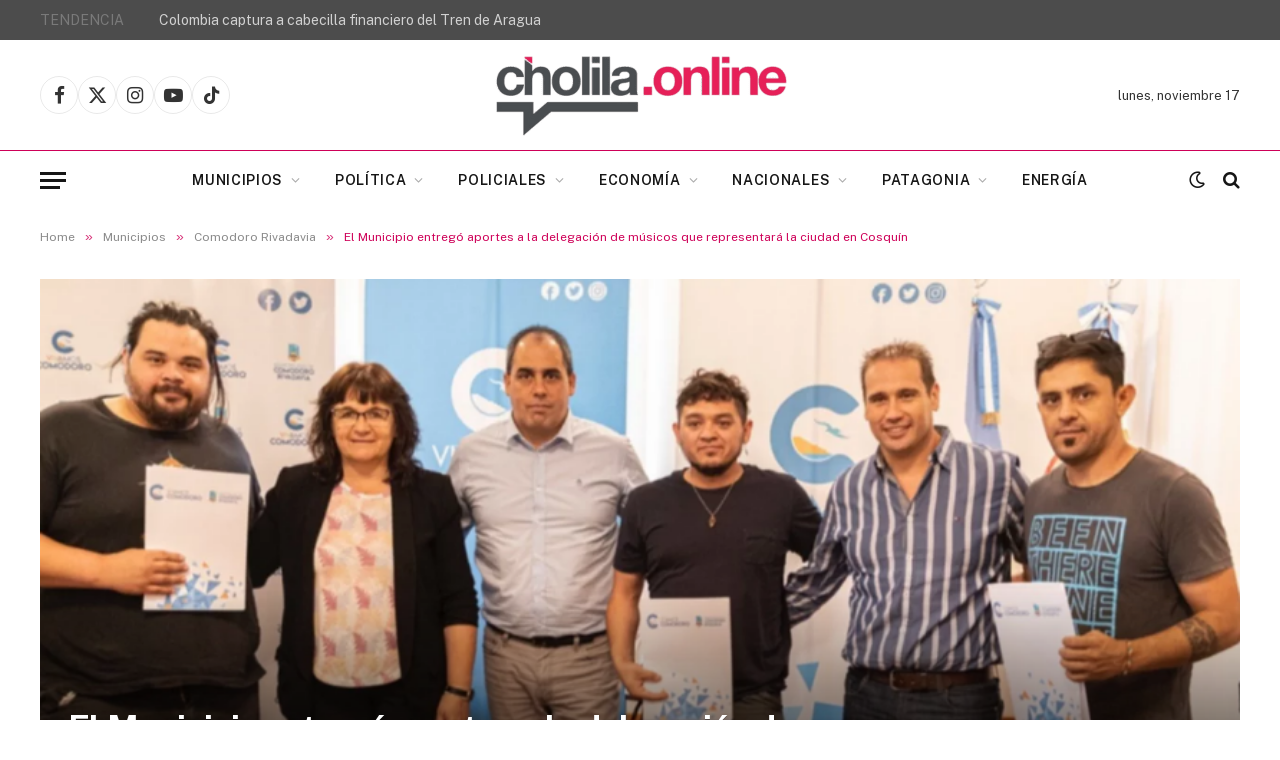

--- FILE ---
content_type: text/html; charset=UTF-8
request_url: https://cholilaonline.ar/2023/01/el-municipio-entrego-aportes-a-la-delegacion-de-musicos-que-representara-la-ciudad-en-cosquin.html
body_size: 36543
content:

<!DOCTYPE html>
<html lang="es" class="s-light site-s-light">

<head>

	<meta charset="UTF-8" />
	<meta name="viewport" content="width=device-width, initial-scale=1" />
	<meta name='robots' content='index, follow, max-image-preview:large, max-snippet:-1, max-video-preview:-1' />
	<style>img:is([sizes="auto" i], [sizes^="auto," i]) { contain-intrinsic-size: 3000px 1500px }</style>
	
	<!-- This site is optimized with the Yoast SEO plugin v26.3 - https://yoast.com/wordpress/plugins/seo/ -->
	<title>El Municipio entregó aportes a la delegación de músicos Cosquín</title><link rel="preload" as="style" href="https://fonts.googleapis.com/css?family=Public%20Sans%3A400%2C400i%2C500%2C600%2C700&#038;display=swap" /><link rel="stylesheet" href="https://fonts.googleapis.com/css?family=Public%20Sans%3A400%2C400i%2C500%2C600%2C700&#038;display=swap" media="print" onload="this.media='all'" /><noscript><link rel="stylesheet" href="https://fonts.googleapis.com/css?family=Public%20Sans%3A400%2C400i%2C500%2C600%2C700&#038;display=swap" /></noscript>
	<meta name="description" content="Los artistas locales viajan este viernes a la provincia de Córdoba para participar una vez más del certamen para nuevos valores Pre Cosquín" />
	<link rel="canonical" href="http://cholilaonline.ar/2023/01/el-municipio-entrego-aportes-a-la-delegacion-de-musicos-que-representara-la-ciudad-en-cosquin.html" />
	<meta property="og:locale" content="es_ES" />
	<meta property="og:type" content="article" />
	<meta property="og:title" content="El Municipio entregó aportes a la delegación de músicos Cosquín" />
	<meta property="og:description" content="Los artistas locales viajan este viernes a la provincia de Córdoba para participar una vez más del certamen para nuevos valores Pre Cosquín" />
	<meta property="og:url" content="http://cholilaonline.ar/2023/01/el-municipio-entrego-aportes-a-la-delegacion-de-musicos-que-representara-la-ciudad-en-cosquin.html" />
	<meta property="og:site_name" content="Cholila Online" />
	<meta property="article:publisher" content="https://www.facebook.com/CholilaOnline/" />
	<meta property="article:published_time" content="2023-01-13T17:20:20+00:00" />
	<meta property="og:image" content="http://cholilaonline.ar/wp-content/uploads/2023/01/y8.png" />
	<meta property="og:image:width" content="836" />
	<meta property="og:image:height" content="457" />
	<meta property="og:image:type" content="image/png" />
	<meta name="author" content="Editor principal" />
	<meta name="twitter:card" content="summary_large_image" />
	<meta name="twitter:creator" content="@CholilaOnlive" />
	<meta name="twitter:site" content="@CholilaOnlive" />
	<script type="application/ld+json" class="yoast-schema-graph">{"@context":"https://schema.org","@graph":[{"@type":"Article","@id":"http://cholilaonline.ar/2023/01/el-municipio-entrego-aportes-a-la-delegacion-de-musicos-que-representara-la-ciudad-en-cosquin.html#article","isPartOf":{"@id":"http://cholilaonline.ar/2023/01/el-municipio-entrego-aportes-a-la-delegacion-de-musicos-que-representara-la-ciudad-en-cosquin.html"},"author":{"name":"Editor principal","@id":"http://cholilaonline.ar/#/schema/person/dd801700f2d960c0139a3a995e561de9"},"headline":"El Municipio entregó aportes a la delegación de músicos que representará la ciudad en Cosquín","datePublished":"2023-01-13T17:20:20+00:00","mainEntityOfPage":{"@id":"http://cholilaonline.ar/2023/01/el-municipio-entrego-aportes-a-la-delegacion-de-musicos-que-representara-la-ciudad-en-cosquin.html"},"wordCount":436,"publisher":{"@id":"http://cholilaonline.ar/#organization"},"image":{"@id":"http://cholilaonline.ar/2023/01/el-municipio-entrego-aportes-a-la-delegacion-de-musicos-que-representara-la-ciudad-en-cosquin.html#primaryimage"},"thumbnailUrl":"https://cholilaonline.ar/wp-content/uploads/2023/01/y8.png","keywords":["Cosquín","Delegación","municipio"],"articleSection":["Comodoro Rivadavia"],"inLanguage":"es"},{"@type":"WebPage","@id":"http://cholilaonline.ar/2023/01/el-municipio-entrego-aportes-a-la-delegacion-de-musicos-que-representara-la-ciudad-en-cosquin.html","url":"http://cholilaonline.ar/2023/01/el-municipio-entrego-aportes-a-la-delegacion-de-musicos-que-representara-la-ciudad-en-cosquin.html","name":"El Municipio entregó aportes a la delegación de músicos Cosquín","isPartOf":{"@id":"http://cholilaonline.ar/#website"},"primaryImageOfPage":{"@id":"http://cholilaonline.ar/2023/01/el-municipio-entrego-aportes-a-la-delegacion-de-musicos-que-representara-la-ciudad-en-cosquin.html#primaryimage"},"image":{"@id":"http://cholilaonline.ar/2023/01/el-municipio-entrego-aportes-a-la-delegacion-de-musicos-que-representara-la-ciudad-en-cosquin.html#primaryimage"},"thumbnailUrl":"https://cholilaonline.ar/wp-content/uploads/2023/01/y8.png","datePublished":"2023-01-13T17:20:20+00:00","description":"Los artistas locales viajan este viernes a la provincia de Córdoba para participar una vez más del certamen para nuevos valores Pre Cosquín","breadcrumb":{"@id":"http://cholilaonline.ar/2023/01/el-municipio-entrego-aportes-a-la-delegacion-de-musicos-que-representara-la-ciudad-en-cosquin.html#breadcrumb"},"inLanguage":"es","potentialAction":[{"@type":"ReadAction","target":["http://cholilaonline.ar/2023/01/el-municipio-entrego-aportes-a-la-delegacion-de-musicos-que-representara-la-ciudad-en-cosquin.html"]}]},{"@type":"ImageObject","inLanguage":"es","@id":"http://cholilaonline.ar/2023/01/el-municipio-entrego-aportes-a-la-delegacion-de-musicos-que-representara-la-ciudad-en-cosquin.html#primaryimage","url":"https://cholilaonline.ar/wp-content/uploads/2023/01/y8.png","contentUrl":"https://cholilaonline.ar/wp-content/uploads/2023/01/y8.png","width":836,"height":457,"caption":"Cosquín"},{"@type":"BreadcrumbList","@id":"http://cholilaonline.ar/2023/01/el-municipio-entrego-aportes-a-la-delegacion-de-musicos-que-representara-la-ciudad-en-cosquin.html#breadcrumb","itemListElement":[{"@type":"ListItem","position":1,"name":"Portada","item":"https://cholilaonline.ar/"},{"@type":"ListItem","position":2,"name":"El Municipio entregó aportes a la delegación de músicos que representará la ciudad en Cosquín"}]},{"@type":"WebSite","@id":"http://cholilaonline.ar/#website","url":"http://cholilaonline.ar/","name":"Cholila Online","description":"Portal de noticias de Chubut. Informamos toda la verdad de lo que pasa en Chubut","publisher":{"@id":"http://cholilaonline.ar/#organization"},"alternateName":"Cholila Online","potentialAction":[{"@type":"SearchAction","target":{"@type":"EntryPoint","urlTemplate":"http://cholilaonline.ar/?s={search_term_string}"},"query-input":{"@type":"PropertyValueSpecification","valueRequired":true,"valueName":"search_term_string"}}],"inLanguage":"es"},{"@type":"Organization","@id":"http://cholilaonline.ar/#organization","name":"Cholila Online","alternateName":"Cholila Online","url":"http://cholilaonline.ar/","logo":{"@type":"ImageObject","inLanguage":"es","@id":"http://cholilaonline.ar/#/schema/logo/image/","url":"https://cholilaonline.ar/wp-content/uploads/2025/05/IMG-20250508-WA0012.jpg","contentUrl":"https://cholilaonline.ar/wp-content/uploads/2025/05/IMG-20250508-WA0012.jpg","width":960,"height":960,"caption":"Cholila Online"},"image":{"@id":"http://cholilaonline.ar/#/schema/logo/image/"},"sameAs":["https://www.facebook.com/CholilaOnline/","https://x.com/CholilaOnlive","https://www.instagram.com/cholilaonline/","https://www.youtube.com/user/CholilaOnline/"]},{"@type":"Person","@id":"http://cholilaonline.ar/#/schema/person/dd801700f2d960c0139a3a995e561de9","name":"Editor principal","image":{"@type":"ImageObject","inLanguage":"es","@id":"http://cholilaonline.ar/#/schema/person/image/","url":"https://secure.gravatar.com/avatar/db76518e9ab276120c8b76602afe78a25eb9202e2193ef011343c1b51b38ff7a?s=96&d=mm&r=g","contentUrl":"https://secure.gravatar.com/avatar/db76518e9ab276120c8b76602afe78a25eb9202e2193ef011343c1b51b38ff7a?s=96&d=mm&r=g","caption":"Editor principal"},"url":"https://cholilaonline.ar/author/surargdf"}]}</script>
	<!-- / Yoast SEO plugin. -->


<link rel='dns-prefetch' href='//fonts.googleapis.com' />
<link rel='dns-prefetch' href='//www.googletagmanager.com' />
<link href='https://fonts.gstatic.com' crossorigin rel='preconnect' />
<link rel="alternate" type="application/rss+xml" title="Cholila Online &raquo; Feed" href="https://cholilaonline.ar/feed" />
<link rel="alternate" type="application/rss+xml" title="Cholila Online &raquo; Feed de los comentarios" href="https://cholilaonline.ar/comments/feed" />
<link rel="alternate" type="application/rss+xml" title="Cholila Online &raquo; Comentario El Municipio entregó aportes a la delegación de músicos que representará la ciudad en Cosquín del feed" href="https://cholilaonline.ar/2023/01/el-municipio-entrego-aportes-a-la-delegacion-de-musicos-que-representara-la-ciudad-en-cosquin.html/feed" />
<script type="text/javascript">
/* <![CDATA[ */
window._wpemojiSettings = {"baseUrl":"https:\/\/s.w.org\/images\/core\/emoji\/16.0.1\/72x72\/","ext":".png","svgUrl":"https:\/\/s.w.org\/images\/core\/emoji\/16.0.1\/svg\/","svgExt":".svg","source":{"concatemoji":"https:\/\/cholilaonline.ar\/wp-includes\/js\/wp-emoji-release.min.js?ver=6d8a47c89ed7744a2156cb66d734b939"}};
/*! This file is auto-generated */
!function(s,n){var o,i,e;function c(e){try{var t={supportTests:e,timestamp:(new Date).valueOf()};sessionStorage.setItem(o,JSON.stringify(t))}catch(e){}}function p(e,t,n){e.clearRect(0,0,e.canvas.width,e.canvas.height),e.fillText(t,0,0);var t=new Uint32Array(e.getImageData(0,0,e.canvas.width,e.canvas.height).data),a=(e.clearRect(0,0,e.canvas.width,e.canvas.height),e.fillText(n,0,0),new Uint32Array(e.getImageData(0,0,e.canvas.width,e.canvas.height).data));return t.every(function(e,t){return e===a[t]})}function u(e,t){e.clearRect(0,0,e.canvas.width,e.canvas.height),e.fillText(t,0,0);for(var n=e.getImageData(16,16,1,1),a=0;a<n.data.length;a++)if(0!==n.data[a])return!1;return!0}function f(e,t,n,a){switch(t){case"flag":return n(e,"\ud83c\udff3\ufe0f\u200d\u26a7\ufe0f","\ud83c\udff3\ufe0f\u200b\u26a7\ufe0f")?!1:!n(e,"\ud83c\udde8\ud83c\uddf6","\ud83c\udde8\u200b\ud83c\uddf6")&&!n(e,"\ud83c\udff4\udb40\udc67\udb40\udc62\udb40\udc65\udb40\udc6e\udb40\udc67\udb40\udc7f","\ud83c\udff4\u200b\udb40\udc67\u200b\udb40\udc62\u200b\udb40\udc65\u200b\udb40\udc6e\u200b\udb40\udc67\u200b\udb40\udc7f");case"emoji":return!a(e,"\ud83e\udedf")}return!1}function g(e,t,n,a){var r="undefined"!=typeof WorkerGlobalScope&&self instanceof WorkerGlobalScope?new OffscreenCanvas(300,150):s.createElement("canvas"),o=r.getContext("2d",{willReadFrequently:!0}),i=(o.textBaseline="top",o.font="600 32px Arial",{});return e.forEach(function(e){i[e]=t(o,e,n,a)}),i}function t(e){var t=s.createElement("script");t.src=e,t.defer=!0,s.head.appendChild(t)}"undefined"!=typeof Promise&&(o="wpEmojiSettingsSupports",i=["flag","emoji"],n.supports={everything:!0,everythingExceptFlag:!0},e=new Promise(function(e){s.addEventListener("DOMContentLoaded",e,{once:!0})}),new Promise(function(t){var n=function(){try{var e=JSON.parse(sessionStorage.getItem(o));if("object"==typeof e&&"number"==typeof e.timestamp&&(new Date).valueOf()<e.timestamp+604800&&"object"==typeof e.supportTests)return e.supportTests}catch(e){}return null}();if(!n){if("undefined"!=typeof Worker&&"undefined"!=typeof OffscreenCanvas&&"undefined"!=typeof URL&&URL.createObjectURL&&"undefined"!=typeof Blob)try{var e="postMessage("+g.toString()+"("+[JSON.stringify(i),f.toString(),p.toString(),u.toString()].join(",")+"));",a=new Blob([e],{type:"text/javascript"}),r=new Worker(URL.createObjectURL(a),{name:"wpTestEmojiSupports"});return void(r.onmessage=function(e){c(n=e.data),r.terminate(),t(n)})}catch(e){}c(n=g(i,f,p,u))}t(n)}).then(function(e){for(var t in e)n.supports[t]=e[t],n.supports.everything=n.supports.everything&&n.supports[t],"flag"!==t&&(n.supports.everythingExceptFlag=n.supports.everythingExceptFlag&&n.supports[t]);n.supports.everythingExceptFlag=n.supports.everythingExceptFlag&&!n.supports.flag,n.DOMReady=!1,n.readyCallback=function(){n.DOMReady=!0}}).then(function(){return e}).then(function(){var e;n.supports.everything||(n.readyCallback(),(e=n.source||{}).concatemoji?t(e.concatemoji):e.wpemoji&&e.twemoji&&(t(e.twemoji),t(e.wpemoji)))}))}((window,document),window._wpemojiSettings);
/* ]]> */
</script>
<style id='wp-emoji-styles-inline-css' type='text/css'>

	img.wp-smiley, img.emoji {
		display: inline !important;
		border: none !important;
		box-shadow: none !important;
		height: 1em !important;
		width: 1em !important;
		margin: 0 0.07em !important;
		vertical-align: -0.1em !important;
		background: none !important;
		padding: 0 !important;
	}
</style>
<link rel='stylesheet' id='wp-block-library-css' href='https://cholilaonline.ar/wp-includes/css/dist/block-library/style.min.css?ver=6d8a47c89ed7744a2156cb66d734b939' type='text/css' media='all' />
<style id='classic-theme-styles-inline-css' type='text/css'>
/*! This file is auto-generated */
.wp-block-button__link{color:#fff;background-color:#32373c;border-radius:9999px;box-shadow:none;text-decoration:none;padding:calc(.667em + 2px) calc(1.333em + 2px);font-size:1.125em}.wp-block-file__button{background:#32373c;color:#fff;text-decoration:none}
</style>
<style id='global-styles-inline-css' type='text/css'>
:root{--wp--preset--aspect-ratio--square: 1;--wp--preset--aspect-ratio--4-3: 4/3;--wp--preset--aspect-ratio--3-4: 3/4;--wp--preset--aspect-ratio--3-2: 3/2;--wp--preset--aspect-ratio--2-3: 2/3;--wp--preset--aspect-ratio--16-9: 16/9;--wp--preset--aspect-ratio--9-16: 9/16;--wp--preset--color--black: #000000;--wp--preset--color--cyan-bluish-gray: #abb8c3;--wp--preset--color--white: #ffffff;--wp--preset--color--pale-pink: #f78da7;--wp--preset--color--vivid-red: #cf2e2e;--wp--preset--color--luminous-vivid-orange: #ff6900;--wp--preset--color--luminous-vivid-amber: #fcb900;--wp--preset--color--light-green-cyan: #7bdcb5;--wp--preset--color--vivid-green-cyan: #00d084;--wp--preset--color--pale-cyan-blue: #8ed1fc;--wp--preset--color--vivid-cyan-blue: #0693e3;--wp--preset--color--vivid-purple: #9b51e0;--wp--preset--gradient--vivid-cyan-blue-to-vivid-purple: linear-gradient(135deg,rgba(6,147,227,1) 0%,rgb(155,81,224) 100%);--wp--preset--gradient--light-green-cyan-to-vivid-green-cyan: linear-gradient(135deg,rgb(122,220,180) 0%,rgb(0,208,130) 100%);--wp--preset--gradient--luminous-vivid-amber-to-luminous-vivid-orange: linear-gradient(135deg,rgba(252,185,0,1) 0%,rgba(255,105,0,1) 100%);--wp--preset--gradient--luminous-vivid-orange-to-vivid-red: linear-gradient(135deg,rgba(255,105,0,1) 0%,rgb(207,46,46) 100%);--wp--preset--gradient--very-light-gray-to-cyan-bluish-gray: linear-gradient(135deg,rgb(238,238,238) 0%,rgb(169,184,195) 100%);--wp--preset--gradient--cool-to-warm-spectrum: linear-gradient(135deg,rgb(74,234,220) 0%,rgb(151,120,209) 20%,rgb(207,42,186) 40%,rgb(238,44,130) 60%,rgb(251,105,98) 80%,rgb(254,248,76) 100%);--wp--preset--gradient--blush-light-purple: linear-gradient(135deg,rgb(255,206,236) 0%,rgb(152,150,240) 100%);--wp--preset--gradient--blush-bordeaux: linear-gradient(135deg,rgb(254,205,165) 0%,rgb(254,45,45) 50%,rgb(107,0,62) 100%);--wp--preset--gradient--luminous-dusk: linear-gradient(135deg,rgb(255,203,112) 0%,rgb(199,81,192) 50%,rgb(65,88,208) 100%);--wp--preset--gradient--pale-ocean: linear-gradient(135deg,rgb(255,245,203) 0%,rgb(182,227,212) 50%,rgb(51,167,181) 100%);--wp--preset--gradient--electric-grass: linear-gradient(135deg,rgb(202,248,128) 0%,rgb(113,206,126) 100%);--wp--preset--gradient--midnight: linear-gradient(135deg,rgb(2,3,129) 0%,rgb(40,116,252) 100%);--wp--preset--font-size--small: 13px;--wp--preset--font-size--medium: 20px;--wp--preset--font-size--large: 36px;--wp--preset--font-size--x-large: 42px;--wp--preset--spacing--20: 0.44rem;--wp--preset--spacing--30: 0.67rem;--wp--preset--spacing--40: 1rem;--wp--preset--spacing--50: 1.5rem;--wp--preset--spacing--60: 2.25rem;--wp--preset--spacing--70: 3.38rem;--wp--preset--spacing--80: 5.06rem;--wp--preset--shadow--natural: 6px 6px 9px rgba(0, 0, 0, 0.2);--wp--preset--shadow--deep: 12px 12px 50px rgba(0, 0, 0, 0.4);--wp--preset--shadow--sharp: 6px 6px 0px rgba(0, 0, 0, 0.2);--wp--preset--shadow--outlined: 6px 6px 0px -3px rgba(255, 255, 255, 1), 6px 6px rgba(0, 0, 0, 1);--wp--preset--shadow--crisp: 6px 6px 0px rgba(0, 0, 0, 1);}:where(.is-layout-flex){gap: 0.5em;}:where(.is-layout-grid){gap: 0.5em;}body .is-layout-flex{display: flex;}.is-layout-flex{flex-wrap: wrap;align-items: center;}.is-layout-flex > :is(*, div){margin: 0;}body .is-layout-grid{display: grid;}.is-layout-grid > :is(*, div){margin: 0;}:where(.wp-block-columns.is-layout-flex){gap: 2em;}:where(.wp-block-columns.is-layout-grid){gap: 2em;}:where(.wp-block-post-template.is-layout-flex){gap: 1.25em;}:where(.wp-block-post-template.is-layout-grid){gap: 1.25em;}.has-black-color{color: var(--wp--preset--color--black) !important;}.has-cyan-bluish-gray-color{color: var(--wp--preset--color--cyan-bluish-gray) !important;}.has-white-color{color: var(--wp--preset--color--white) !important;}.has-pale-pink-color{color: var(--wp--preset--color--pale-pink) !important;}.has-vivid-red-color{color: var(--wp--preset--color--vivid-red) !important;}.has-luminous-vivid-orange-color{color: var(--wp--preset--color--luminous-vivid-orange) !important;}.has-luminous-vivid-amber-color{color: var(--wp--preset--color--luminous-vivid-amber) !important;}.has-light-green-cyan-color{color: var(--wp--preset--color--light-green-cyan) !important;}.has-vivid-green-cyan-color{color: var(--wp--preset--color--vivid-green-cyan) !important;}.has-pale-cyan-blue-color{color: var(--wp--preset--color--pale-cyan-blue) !important;}.has-vivid-cyan-blue-color{color: var(--wp--preset--color--vivid-cyan-blue) !important;}.has-vivid-purple-color{color: var(--wp--preset--color--vivid-purple) !important;}.has-black-background-color{background-color: var(--wp--preset--color--black) !important;}.has-cyan-bluish-gray-background-color{background-color: var(--wp--preset--color--cyan-bluish-gray) !important;}.has-white-background-color{background-color: var(--wp--preset--color--white) !important;}.has-pale-pink-background-color{background-color: var(--wp--preset--color--pale-pink) !important;}.has-vivid-red-background-color{background-color: var(--wp--preset--color--vivid-red) !important;}.has-luminous-vivid-orange-background-color{background-color: var(--wp--preset--color--luminous-vivid-orange) !important;}.has-luminous-vivid-amber-background-color{background-color: var(--wp--preset--color--luminous-vivid-amber) !important;}.has-light-green-cyan-background-color{background-color: var(--wp--preset--color--light-green-cyan) !important;}.has-vivid-green-cyan-background-color{background-color: var(--wp--preset--color--vivid-green-cyan) !important;}.has-pale-cyan-blue-background-color{background-color: var(--wp--preset--color--pale-cyan-blue) !important;}.has-vivid-cyan-blue-background-color{background-color: var(--wp--preset--color--vivid-cyan-blue) !important;}.has-vivid-purple-background-color{background-color: var(--wp--preset--color--vivid-purple) !important;}.has-black-border-color{border-color: var(--wp--preset--color--black) !important;}.has-cyan-bluish-gray-border-color{border-color: var(--wp--preset--color--cyan-bluish-gray) !important;}.has-white-border-color{border-color: var(--wp--preset--color--white) !important;}.has-pale-pink-border-color{border-color: var(--wp--preset--color--pale-pink) !important;}.has-vivid-red-border-color{border-color: var(--wp--preset--color--vivid-red) !important;}.has-luminous-vivid-orange-border-color{border-color: var(--wp--preset--color--luminous-vivid-orange) !important;}.has-luminous-vivid-amber-border-color{border-color: var(--wp--preset--color--luminous-vivid-amber) !important;}.has-light-green-cyan-border-color{border-color: var(--wp--preset--color--light-green-cyan) !important;}.has-vivid-green-cyan-border-color{border-color: var(--wp--preset--color--vivid-green-cyan) !important;}.has-pale-cyan-blue-border-color{border-color: var(--wp--preset--color--pale-cyan-blue) !important;}.has-vivid-cyan-blue-border-color{border-color: var(--wp--preset--color--vivid-cyan-blue) !important;}.has-vivid-purple-border-color{border-color: var(--wp--preset--color--vivid-purple) !important;}.has-vivid-cyan-blue-to-vivid-purple-gradient-background{background: var(--wp--preset--gradient--vivid-cyan-blue-to-vivid-purple) !important;}.has-light-green-cyan-to-vivid-green-cyan-gradient-background{background: var(--wp--preset--gradient--light-green-cyan-to-vivid-green-cyan) !important;}.has-luminous-vivid-amber-to-luminous-vivid-orange-gradient-background{background: var(--wp--preset--gradient--luminous-vivid-amber-to-luminous-vivid-orange) !important;}.has-luminous-vivid-orange-to-vivid-red-gradient-background{background: var(--wp--preset--gradient--luminous-vivid-orange-to-vivid-red) !important;}.has-very-light-gray-to-cyan-bluish-gray-gradient-background{background: var(--wp--preset--gradient--very-light-gray-to-cyan-bluish-gray) !important;}.has-cool-to-warm-spectrum-gradient-background{background: var(--wp--preset--gradient--cool-to-warm-spectrum) !important;}.has-blush-light-purple-gradient-background{background: var(--wp--preset--gradient--blush-light-purple) !important;}.has-blush-bordeaux-gradient-background{background: var(--wp--preset--gradient--blush-bordeaux) !important;}.has-luminous-dusk-gradient-background{background: var(--wp--preset--gradient--luminous-dusk) !important;}.has-pale-ocean-gradient-background{background: var(--wp--preset--gradient--pale-ocean) !important;}.has-electric-grass-gradient-background{background: var(--wp--preset--gradient--electric-grass) !important;}.has-midnight-gradient-background{background: var(--wp--preset--gradient--midnight) !important;}.has-small-font-size{font-size: var(--wp--preset--font-size--small) !important;}.has-medium-font-size{font-size: var(--wp--preset--font-size--medium) !important;}.has-large-font-size{font-size: var(--wp--preset--font-size--large) !important;}.has-x-large-font-size{font-size: var(--wp--preset--font-size--x-large) !important;}
:where(.wp-block-post-template.is-layout-flex){gap: 1.25em;}:where(.wp-block-post-template.is-layout-grid){gap: 1.25em;}
:where(.wp-block-columns.is-layout-flex){gap: 2em;}:where(.wp-block-columns.is-layout-grid){gap: 2em;}
:root :where(.wp-block-pullquote){font-size: 1.5em;line-height: 1.6;}
</style>
<link data-minify="1" rel='stylesheet' id='simple-weather-css' href='https://cholilaonline.ar/wp-content/cache/min/1/wp-content/plugins/simple-weather/css/simple-weather.css?ver=1763220888' type='text/css' media='all' />
<link rel='stylesheet' id='wpmm-memory-meter-both-css' href='https://cholilaonline.ar/wp-content/plugins/wpmm-memory-meter/assets/css/both.min.css?ver=2.3.0' type='text/css' media='all' />
<link data-minify="1" rel='stylesheet' id='smartmag-core-css' href='https://cholilaonline.ar/wp-content/cache/min/1/wp-content/themes/smart-mag/style.css?ver=1763220888' type='text/css' media='all' />
<style id='smartmag-core-inline-css' type='text/css'>
:root { --c-main: #ce0058;
--c-main-rgb: 206,0,88; }
.s-dark, .site-s-dark { --c-main: #7a7a7a; --c-main-rgb: 122,122,122; }
.smart-head-main { --c-shadow: rgba(255,255,255,0.07); }
.smart-head-main .smart-head-top { background-color: #4c4c4c; }
.smart-head-main .smart-head-mid { background-color: #ffffff; }
.s-dark .smart-head-main .smart-head-mid,
.smart-head-main .s-dark.smart-head-mid { border-top-color: #ffffff; }
.smart-head-main .smart-head-bot { border-top-width: 1px; border-top-color: #ededed; }
.s-dark .smart-head-main .smart-head-bot,
.smart-head-main .s-dark.smart-head-bot { border-top-color: #5b5b5b; }
.navigation-main .menu > li > a { letter-spacing: 0.05em; }
.s-light .sub-cats { background-color: #dbdbdb; }
.s-dark .upper-footer { background-color: #0a0a0a; }
.main-footer .lower-footer { background-color: #0a0a0a; }
.the-post-header .post-meta .post-title { line-height: 1.15; letter-spacing: -0.02em; }
.post-content h2 { font-size: 22px; }
.post-content h3 { font-size: 20px; }
.post-content h4 { font-size: 19px; }
.post-content h5 { font-size: 19px; }
.post-content h6 { font-size: 19px; }
.a-wrap-1 { background-color: #02001c; }
@media (max-width: 767px) { .the-post-header .post-meta .post-title { line-height: 1.1; letter-spacing: -0.05em; }
.post-content h2 { font-size: 19px; }
.post-content h3 { font-size: 18px; }
.post-content h4 { font-size: 18px; }
.post-content h5 { font-size: 18px; }
.post-content h6 { font-size: 17px; } }


</style>

<link data-minify="1" rel='stylesheet' id='smartmag-magnific-popup-css' href='https://cholilaonline.ar/wp-content/cache/min/1/wp-content/themes/smart-mag/css/lightbox.css?ver=1763220888' type='text/css' media='all' />
<link data-minify="1" rel='stylesheet' id='smartmag-icons-css' href='https://cholilaonline.ar/wp-content/cache/min/1/wp-content/themes/smart-mag/css/icons/icons.css?ver=1763220888' type='text/css' media='all' />
<style id='rocket-lazyload-inline-css' type='text/css'>
.rll-youtube-player{position:relative;padding-bottom:56.23%;height:0;overflow:hidden;max-width:100%;}.rll-youtube-player:focus-within{outline: 2px solid currentColor;outline-offset: 5px;}.rll-youtube-player iframe{position:absolute;top:0;left:0;width:100%;height:100%;z-index:100;background:0 0}.rll-youtube-player img{bottom:0;display:block;left:0;margin:auto;max-width:100%;width:100%;position:absolute;right:0;top:0;border:none;height:auto;-webkit-transition:.4s all;-moz-transition:.4s all;transition:.4s all}.rll-youtube-player img:hover{-webkit-filter:brightness(75%)}.rll-youtube-player .play{height:100%;width:100%;left:0;top:0;position:absolute;background:var(--wpr-bg-586404e4-f142-43f4-a08b-6eb747960af1) no-repeat center;background-color: transparent !important;cursor:pointer;border:none;}
</style>
<script type="text/javascript" src="https://cholilaonline.ar/wp-includes/js/jquery/jquery.min.js?ver=3.7.1" id="jquery-core-js" defer></script>
<script type="text/javascript" src="https://cholilaonline.ar/wp-includes/js/jquery/jquery-migrate.min.js?ver=3.4.1" id="jquery-migrate-js" defer></script>
<link rel="EditURI" type="application/rsd+xml" title="RSD" href="https://cholilaonline.ar/xmlrpc.php?rsd" />
<link rel="alternate" title="oEmbed (JSON)" type="application/json+oembed" href="https://cholilaonline.ar/wp-json/oembed/1.0/embed?url=https%3A%2F%2Fcholilaonline.ar%2F2023%2F01%2Fel-municipio-entrego-aportes-a-la-delegacion-de-musicos-que-representara-la-ciudad-en-cosquin.html" />
<link rel="alternate" title="oEmbed (XML)" type="text/xml+oembed" href="https://cholilaonline.ar/wp-json/oembed/1.0/embed?url=https%3A%2F%2Fcholilaonline.ar%2F2023%2F01%2Fel-municipio-entrego-aportes-a-la-delegacion-de-musicos-que-representara-la-ciudad-en-cosquin.html&#038;format=xml" />

		<!-- GA Google Analytics @ https://m0n.co/ga -->
		<script async src="https://www.googletagmanager.com/gtag/js?id=G-YCRH3ERFXJ"></script>
		<script>
			window.dataLayer = window.dataLayer || [];
			function gtag(){dataLayer.push(arguments);}
			gtag('js', new Date());
			gtag('config', 'G-YCRH3ERFXJ');
		</script>

	<meta name="generator" content="Site Kit by Google 1.165.0" /><script type="text/javascript">
(function(url){
	if(/(?:Chrome\/26\.0\.1410\.63 Safari\/537\.31|WordfenceTestMonBot)/.test(navigator.userAgent)){ return; }
	var addEvent = function(evt, handler) {
		if (window.addEventListener) {
			document.addEventListener(evt, handler, false);
		} else if (window.attachEvent) {
			document.attachEvent('on' + evt, handler);
		}
	};
	var removeEvent = function(evt, handler) {
		if (window.removeEventListener) {
			document.removeEventListener(evt, handler, false);
		} else if (window.detachEvent) {
			document.detachEvent('on' + evt, handler);
		}
	};
	var evts = 'contextmenu dblclick drag dragend dragenter dragleave dragover dragstart drop keydown keypress keyup mousedown mousemove mouseout mouseover mouseup mousewheel scroll'.split(' ');
	var logHuman = function() {
		if (window.wfLogHumanRan) { return; }
		window.wfLogHumanRan = true;
		var wfscr = document.createElement('script');
		wfscr.type = 'text/javascript';
		wfscr.async = true;
		wfscr.src = url + '&r=' + Math.random();
		(document.getElementsByTagName('head')[0]||document.getElementsByTagName('body')[0]).appendChild(wfscr);
		for (var i = 0; i < evts.length; i++) {
			removeEvent(evts[i], logHuman);
		}
	};
	for (var i = 0; i < evts.length; i++) {
		addEvent(evts[i], logHuman);
	}
})('//cholilaonline.ar/?wordfence_lh=1&hid=10C90CDAD42B3077F3ECD2691C0AB511');
</script>
		<script>
		var BunyadSchemeKey = 'bunyad-scheme';
		(() => {
			const d = document.documentElement;
			const c = d.classList;
			var scheme = localStorage.getItem(BunyadSchemeKey);
			
			if (scheme) {
				d.dataset.origClass = c;
				scheme === 'dark' ? c.remove('s-light', 'site-s-light') : c.remove('s-dark', 'site-s-dark');
				c.add('site-s-' + scheme, 's-' + scheme);
			}
		})();
		</script>
		<meta name="generator" content="Elementor 3.33.0; features: e_font_icon_svg, additional_custom_breakpoints; settings: css_print_method-external, google_font-enabled, font_display-swap">
			<style>
				.e-con.e-parent:nth-of-type(n+4):not(.e-lazyloaded):not(.e-no-lazyload),
				.e-con.e-parent:nth-of-type(n+4):not(.e-lazyloaded):not(.e-no-lazyload) * {
					background-image: none !important;
				}
				@media screen and (max-height: 1024px) {
					.e-con.e-parent:nth-of-type(n+3):not(.e-lazyloaded):not(.e-no-lazyload),
					.e-con.e-parent:nth-of-type(n+3):not(.e-lazyloaded):not(.e-no-lazyload) * {
						background-image: none !important;
					}
				}
				@media screen and (max-height: 640px) {
					.e-con.e-parent:nth-of-type(n+2):not(.e-lazyloaded):not(.e-no-lazyload),
					.e-con.e-parent:nth-of-type(n+2):not(.e-lazyloaded):not(.e-no-lazyload) * {
						background-image: none !important;
					}
				}
			</style>
			<link rel="icon" href="https://cholilaonline.ar/wp-content/uploads/2025/05/cropped-IMG-20250508-WA0012-2-32x32.jpg" sizes="32x32" />
<link rel="icon" href="https://cholilaonline.ar/wp-content/uploads/2025/05/cropped-IMG-20250508-WA0012-2-192x192.jpg" sizes="192x192" />
<link rel="apple-touch-icon" href="https://cholilaonline.ar/wp-content/uploads/2025/05/cropped-IMG-20250508-WA0012-2-180x180.jpg" />
<meta name="msapplication-TileImage" content="https://cholilaonline.ar/wp-content/uploads/2025/05/cropped-IMG-20250508-WA0012-2-270x270.jpg" />
		<style type="text/css" id="wp-custom-css">
			.post-share-bot .share-links a {
  flex: 0 0 auto;
  padding: 0;
  width: 35px !important;
  height: auto;
  line-height: 32px;
  border-radius: 50% !important;
  color: #fff;
  font-size: 18px;
}

.post-share-bot .share-links {
  display: flex;
  width: 100%;
  justify-content: flex-start !important;
  --spc-social-space: 20px !important;
}
@media (min-width: 941px) {
  .s-head-large .post-share {
    max-width: 66%;
    display: none !important;
  }
}
.has-share-float > .post-content {
  margin-left: var(--content-share-ml);
  margin-left: max(0px,var(--content-share-ml));
  text-align: justify !important;
}

/*.feat-grid-c .items-wrap {
	height:450px;*/
   /* grid-template-areas: "item1 item2 item3";*/
    /*grid-template-columns: 35% 1fr 1fr !important;*/
    /*grid-template-rows: 1fr;*/
/*}*/

.l-post .excerpt {
    margin-top: var(--excerpt-mt, 16px);
    color: #0c0b0b;
   /* font-size: var(--excerpt-size);
    line-height: var(--excerpt-lh, 1.6);
    word-break: break-all;
    word-break: break-word;
    overflow-wrap: break-word; */
}
.post-meta {
    --p-meta-sep: "—";
    display: flex;
    flex-direction: column;
    margin-bottom: var(--p-meta-mb, initial);
    font-family: var(--ui-font);
    font-size: 12px;
    color: rgb(18 18 18);
    line-height: 1.5;
}

/* CENTRADO DE TEXTO DEL FOOTER EN MODO MÓVIL */

@media (max-width: 940px) {
    .column, [class^=col-], [class*=" col-"] {
        width: 100%;
        text-align: center;
    }
}

.upper-footer .block-head .heading {
    font-size: 15px;
    letter-spacing: .04em;
    /* text-align: center; */
    margin-left: auto;
    /* display: contents; */
    margin-right: auto;
}

.spc-social-b .service {
    padding: 0;
    width: var(--spc-social-size);
    height: var(--spc-social-size);
    border: 1px solid rgba(0, 0, 0, .09);
    border-radius: 50%;
    /* text-align: center; */
    margin-left: auto;
    margin-right: auto;
}

.elementor-535447 .elementor-element.elementor-element-47fd155 {
    transition: background 0.3s, border 0.3s, border-radius 0.3s, box-shadow 0.3s;
    margin-top: 10px;
    margin-bottom: 0px !important;
    padding: 10px 0px 10px 0px;
}

/* flechas carrusel post home */
.common-slider .slick-arrow:hover {
    background: #CE0058 !important;
    color: var(--c-contrast-900);
}

.slider-arrow-b .slick-arrow {
   
    background: #CE0058 !important;
   
    border: 1px solid #CE0058 !important;
  
}
/*  widget CLIMA Simple-weather */
.main-sidebar .widget:last-child {
    margin-bottom: 0;
    width: 100%;
}

/* Tamaño H1 post */
@media (max-width: 767px) {
    .the-post-header .post-meta .post-title {
        letter-spacing: -0.05em;
        font-size: 24px;
       /* text-align: justify;*/
    }
}

/* Línea superior menú principal */
.smart-head-main .smart-head-bot {
    border-top-width: 1px;
    border-top-color: #ce0058 !important;
}


/* Líneas de secciones del home*/

.block-head-c {
   /* --c-line: var(--c-main);
    --line-width: 40px;
    --line-weight: 2px;
    --border-weight: 1px; */
    border-bottom: var(--border-weight) solid #ce0058 !important;
   /* padding-bottom: 13px;
    position: relative;*/
}
.block-head-e {
    --c-line: #ce0058;
   /* --line-weight: 1px;
    --inner-pad: 20px;*/
}
/* color nota de cada artículo */
.breadcrumbs {
   /* margin: 0 auto;
    margin-bottom: 30px;
    font-family: var(--ui-font);
    --c-a: var(--c-contrast-450);
    --c-a-hover: var(--c-links);
    font-size: 12px;*/
    color: #ce0058 !important;
    line-height: 1;
}

/* línea vertical de los artículos*/

:root, .s-light {
   
    --c-contrast-125: #ce0058 !important;
	}		</style>
		<noscript><style id="rocket-lazyload-nojs-css">.rll-youtube-player, [data-lazy-src]{display:none !important;}</style></noscript>
	<script>
	document.querySelector('head').innerHTML += '<style class="bunyad-img-effects-css">.main-wrap .wp-post-image, .post-content img { opacity: 0; }</style>';
	</script>

<style id="wpr-lazyload-bg-container"></style><style id="wpr-lazyload-bg-exclusion"></style>
<noscript>
<style id="wpr-lazyload-bg-nostyle">.mejs-overlay-button{--wpr-bg-95b9a800-e132-4bda-989d-6150637f53fc: url('https://cholilaonline.ar/wp-includes/js/mediaelement/mejs-controls.svg');}.mejs-overlay-loading-bg-img{--wpr-bg-d78a135c-a643-4536-8460-42f0a83fa831: url('https://cholilaonline.ar/wp-includes/js/mediaelement/mejs-controls.svg');}.mejs-button>button{--wpr-bg-7ecc3086-162d-4935-b778-0eda927b1abc: url('https://cholilaonline.ar/wp-includes/js/mediaelement/mejs-controls.svg');}.rll-youtube-player .play{--wpr-bg-586404e4-f142-43f4-a08b-6eb747960af1: url('https://cholilaonline.ar/wp-content/plugins/wp-rocket/assets/img/youtube.png');}</style>
</noscript>
<script type="application/javascript">const rocket_pairs = [{"selector":".mejs-overlay-button","style":".mejs-overlay-button{--wpr-bg-95b9a800-e132-4bda-989d-6150637f53fc: url('https:\/\/cholilaonline.ar\/wp-includes\/js\/mediaelement\/mejs-controls.svg');}","hash":"95b9a800-e132-4bda-989d-6150637f53fc","url":"https:\/\/cholilaonline.ar\/wp-includes\/js\/mediaelement\/mejs-controls.svg"},{"selector":".mejs-overlay-loading-bg-img","style":".mejs-overlay-loading-bg-img{--wpr-bg-d78a135c-a643-4536-8460-42f0a83fa831: url('https:\/\/cholilaonline.ar\/wp-includes\/js\/mediaelement\/mejs-controls.svg');}","hash":"d78a135c-a643-4536-8460-42f0a83fa831","url":"https:\/\/cholilaonline.ar\/wp-includes\/js\/mediaelement\/mejs-controls.svg"},{"selector":".mejs-button>button","style":".mejs-button>button{--wpr-bg-7ecc3086-162d-4935-b778-0eda927b1abc: url('https:\/\/cholilaonline.ar\/wp-includes\/js\/mediaelement\/mejs-controls.svg');}","hash":"7ecc3086-162d-4935-b778-0eda927b1abc","url":"https:\/\/cholilaonline.ar\/wp-includes\/js\/mediaelement\/mejs-controls.svg"},{"selector":".rll-youtube-player .play","style":".rll-youtube-player .play{--wpr-bg-586404e4-f142-43f4-a08b-6eb747960af1: url('https:\/\/cholilaonline.ar\/wp-content\/plugins\/wp-rocket\/assets\/img\/youtube.png');}","hash":"586404e4-f142-43f4-a08b-6eb747960af1","url":"https:\/\/cholilaonline.ar\/wp-content\/plugins\/wp-rocket\/assets\/img\/youtube.png"}]; const rocket_excluded_pairs = [];</script></head>

<body class="wp-singular post-template-default single single-post postid-484358 single-format-standard wp-theme-smart-mag right-sidebar post-layout-cover post-cat-99 has-lb has-lb-sm img-effects ts-img-hov-fade has-sb-sep layout-normal elementor-default elementor-kit-527034">



<div class="main-wrap">

	
<div class="off-canvas-backdrop"></div>
<div class="mobile-menu-container off-canvas hide-widgets-sm" id="off-canvas">

	<div class="off-canvas-head">
		<a href="#" class="close">
			<span class="visuallyhidden">Close Menu</span>
			<i class="tsi tsi-times"></i>
		</a>

		<div class="ts-logo">
					</div>
	</div>

	<div class="off-canvas-content">

		
			<ul id="menu-main-menu" class="mobile-menu"><li id="menu-item-2162" class="menu-item menu-item-type-taxonomy menu-item-object-category current-post-ancestor menu-item-has-children menu-item-2162"><a href="https://cholilaonline.ar/category/municipios">Municipios</a>
<ul class="sub-menu">
	<li id="menu-item-83713" class="menu-item menu-item-type-taxonomy menu-item-object-category current-post-ancestor current-menu-parent current-post-parent menu-item-83713"><a href="https://cholilaonline.ar/category/municipios/comodoro-rivadavia">Comodoro Rivadavia</a></li>
	<li id="menu-item-83698" class="menu-item menu-item-type-taxonomy menu-item-object-category menu-item-83698"><a href="https://cholilaonline.ar/category/municipios/trelew">Trelew</a></li>
	<li id="menu-item-83715" class="menu-item menu-item-type-taxonomy menu-item-object-category menu-item-83715"><a href="https://cholilaonline.ar/category/municipios/puerto-madryn">Puerto Madryn</a></li>
	<li id="menu-item-83701" class="menu-item menu-item-type-taxonomy menu-item-object-category menu-item-83701"><a href="https://cholilaonline.ar/category/municipios/rawson">Rawson</a></li>
	<li id="menu-item-83428" class="menu-item menu-item-type-taxonomy menu-item-object-category menu-item-83428"><a href="https://cholilaonline.ar/category/cordillera">Cordillera</a></li>
</ul>
</li>
<li id="menu-item-616324" class="menu-item menu-item-type-taxonomy menu-item-object-category menu-item-has-children menu-item-616324"><a href="https://cholilaonline.ar/category/patagonia">Patagonia</a>
<ul class="sub-menu">
	<li id="menu-item-616326" class="menu-item menu-item-type-taxonomy menu-item-object-category menu-item-616326"><a href="https://cholilaonline.ar/category/patagonia/chubut">Chubut</a></li>
	<li id="menu-item-616328" class="menu-item menu-item-type-taxonomy menu-item-object-category menu-item-616328"><a href="https://cholilaonline.ar/category/patagonia/la-pampa">La Pampa</a></li>
	<li id="menu-item-616329" class="menu-item menu-item-type-taxonomy menu-item-object-category menu-item-616329"><a href="https://cholilaonline.ar/category/patagonia/neuquen">Neuquén</a></li>
	<li id="menu-item-616330" class="menu-item menu-item-type-taxonomy menu-item-object-category menu-item-616330"><a href="https://cholilaonline.ar/category/patagonia/rio-negro">Río Negro</a></li>
	<li id="menu-item-616331" class="menu-item menu-item-type-taxonomy menu-item-object-category menu-item-616331"><a href="https://cholilaonline.ar/category/patagonia/santa-cruz">Santa Cruz</a></li>
	<li id="menu-item-616332" class="menu-item menu-item-type-taxonomy menu-item-object-category menu-item-616332"><a href="https://cholilaonline.ar/category/patagonia/tierra-del-fuego">Tierra del Fuego</a></li>
</ul>
</li>
<li id="menu-item-83499" class="menu-item menu-item-type-taxonomy menu-item-object-category menu-item-83499"><a href="https://cholilaonline.ar/category/policiales">Policiales</a></li>
<li id="menu-item-83941" class="menu-item menu-item-type-taxonomy menu-item-object-category menu-item-83941"><a href="https://cholilaonline.ar/category/politica">Política</a></li>
<li id="menu-item-614233" class="menu-item menu-item-type-taxonomy menu-item-object-category menu-item-614233"><a href="https://cholilaonline.ar/category/judiciales">Judiciales</a></li>
<li id="menu-item-535602" class="menu-item menu-item-type-taxonomy menu-item-object-category menu-item-535602"><a href="https://cholilaonline.ar/category/economia">Economía</a></li>
<li id="menu-item-535603" class="menu-item menu-item-type-taxonomy menu-item-object-category menu-item-535603"><a href="https://cholilaonline.ar/category/nacionales">Nacionales</a></li>
<li id="menu-item-538940" class="menu-item menu-item-type-taxonomy menu-item-object-category menu-item-538940"><a href="https://cholilaonline.ar/category/internacionales">Internacionales</a></li>
<li id="menu-item-543256" class="menu-item menu-item-type-taxonomy menu-item-object-category menu-item-543256"><a href="https://cholilaonline.ar/category/patagonia">Patagonia</a></li>
<li id="menu-item-614251" class="menu-item menu-item-type-taxonomy menu-item-object-category menu-item-has-children menu-item-614251"><a href="https://cholilaonline.ar/category/energia">Energía</a>
<ul class="sub-menu">
	<li id="menu-item-538941" class="menu-item menu-item-type-taxonomy menu-item-object-category menu-item-538941"><a href="https://cholilaonline.ar/category/energia/petroleo">Petróleo</a></li>
	<li id="menu-item-614250" class="menu-item menu-item-type-taxonomy menu-item-object-category menu-item-614250"><a href="https://cholilaonline.ar/category/energia/mineria">Minería</a></li>
</ul>
</li>
<li id="menu-item-614253" class="menu-item menu-item-type-taxonomy menu-item-object-category menu-item-614253"><a href="https://cholilaonline.ar/category/turismo">Turismo</a></li>
<li id="menu-item-614255" class="menu-item menu-item-type-taxonomy menu-item-object-category menu-item-614255"><a href="https://cholilaonline.ar/category/pesca">Pesca</a></li>
<li id="menu-item-613116" class="menu-item menu-item-type-taxonomy menu-item-object-category menu-item-613116"><a href="https://cholilaonline.ar/category/deportes">Deportes</a></li>
<li id="menu-item-613117" class="menu-item menu-item-type-taxonomy menu-item-object-category menu-item-613117"><a href="https://cholilaonline.ar/category/tecnologia">Tecnología</a></li>
<li id="menu-item-613115" class="menu-item menu-item-type-taxonomy menu-item-object-category menu-item-613115"><a href="https://cholilaonline.ar/category/curiosidades">Curiosidades</a></li>
</ul>
		
		
		
		<div class="spc-social-block spc-social spc-social-b smart-head-social">
		
			
				<a href="https://www.facebook.com/CholilaOnline" class="link service s-facebook" target="_blank" rel="nofollow noopener">
					<i class="icon tsi tsi-facebook"></i>					<span class="visuallyhidden">Facebook</span>
				</a>
									
			
				<a href="https://twitter.com/CholilaOnlive" class="link service s-twitter" target="_blank" rel="nofollow noopener">
					<i class="icon tsi tsi-twitter"></i>					<span class="visuallyhidden">X (Twitter)</span>
				</a>
									
			
				<a href="https://www.instagram.com/cholilaonline/" class="link service s-instagram" target="_blank" rel="nofollow noopener">
					<i class="icon tsi tsi-instagram"></i>					<span class="visuallyhidden">Instagram</span>
				</a>
									
			
		</div>

		
	</div>

</div>
<div class="smart-head smart-head-b smart-head-main" id="smart-head" data-sticky="auto" data-sticky-type="smart" data-sticky-full>
	
	<div class="smart-head-row smart-head-top s-dark smart-head-row-full">

		<div class="inner wrap">

							
				<div class="items items-left ">
				
<div class="trending-ticker" data-delay="8">
	<span class="heading">Tendencia</span>

	<ul>
				
			<li><a href="https://cholilaonline.ar/2025/11/colombia-captura-cabecilla-financiero-tren-aragua.html" class="post-link">Colombia captura a cabecilla financiero del Tren de Aragua</a></li>
		
				
			<li><a href="https://cholilaonline.ar/2025/11/zelenski-visita-espana-reforzar-defensa-aerea.html" class="post-link">Zelenski visita España para reforzar defensa aérea ucraniana</a></li>
		
				
			<li><a href="https://cholilaonline.ar/2025/11/eeuu-ataca-narcolancha-pacifico-3-muertos.html" class="post-link">EE.UU. ataca narcolancha en el Pacífico: 3 muertos</a></li>
		
				
			<li><a href="https://cholilaonline.ar/2025/11/suspenden-clases-cuatro-regiones-chubut.html" class="post-link">Suspenden clases en cuatro regiones de Chubut por vientos</a></li>
		
				
			<li><a href="https://cholilaonline.ar/2025/11/uia-pide-reforma-ampliar-base-contribuyentes.html" class="post-link">UIA pide reforma para ampliar base de contribuyentes</a></li>
		
				
			<li><a href="https://cholilaonline.ar/2025/11/esquel-nacho-torres-superviso-proyectos-turisticos-enmarcados-en-la-ley-de-inversiones.html" class="post-link">Esquel: Nacho Torres supervisó proyectos turísticos enmarcados en la Ley de Inversiones</a></li>
		
				
			<li><a href="https://cholilaonline.ar/2025/11/bcra-alerta-record-morosidad-creditos.html" class="post-link">Alerta del BCRA por récord de morosidad en créditos</a></li>
		
				
			<li><a href="https://cholilaonline.ar/2025/11/arranca-black-week-mayorista-descuentos.html" class="post-link">Arranca Black Week mayorista con descuentos hasta 40%</a></li>
		
				
			</ul>
</div>
				</div>

							
				<div class="items items-center empty">
								</div>

							
				<div class="items items-right empty">
								</div>

						
		</div>
	</div>

	
	<div class="smart-head-row smart-head-mid smart-head-row-3 is-light smart-head-row-full">

		<div class="inner wrap">

							
				<div class="items items-left ">
				
		<div class="spc-social-block spc-social spc-social-b smart-head-social">
		
			
				<a href="https://www.facebook.com/CholilaOnline" class="link service s-facebook" target="_blank" rel="nofollow noopener">
					<i class="icon tsi tsi-facebook"></i>					<span class="visuallyhidden">Facebook</span>
				</a>
									
			
				<a href="https://twitter.com/CholilaOnlive" class="link service s-twitter" target="_blank" rel="nofollow noopener">
					<i class="icon tsi tsi-twitter"></i>					<span class="visuallyhidden">X (Twitter)</span>
				</a>
									
			
				<a href="https://www.instagram.com/cholilaonline/" class="link service s-instagram" target="_blank" rel="nofollow noopener">
					<i class="icon tsi tsi-instagram"></i>					<span class="visuallyhidden">Instagram</span>
				</a>
									
			
				<a href="https://www.youtube.com/@CholilaOnlive" class="link service s-youtube" target="_blank" rel="nofollow noopener">
					<i class="icon tsi tsi-youtube-play"></i>					<span class="visuallyhidden">YouTube</span>
				</a>
									
			
				<a href="https://www.tiktok.com/@cholilaonlive" class="link service s-tiktok" target="_blank" rel="nofollow noopener">
					<i class="icon tsi tsi-tiktok"></i>					<span class="visuallyhidden">TikTok</span>
				</a>
									
			
		</div>

						</div>

							
				<div class="items items-center ">
					<a href="https://cholilaonline.ar/" title="Cholila Online" rel="home" class="logo-link ts-logo logo-is-image">
		<span>
			
				
					<img src="data:image/svg+xml,%3Csvg%20xmlns='http://www.w3.org/2000/svg'%20viewBox='0%200%20305%2086'%3E%3C/svg%3E" class="logo-image" alt="Cholila Online" width="305" height="86" data-lazy-src="https://cholilaonline.ar/wp-content/uploads/2024/04/logo-cholila-online.webp"/><noscript><img src="https://cholilaonline.ar/wp-content/uploads/2024/04/logo-cholila-online.webp" class="logo-image" alt="Cholila Online" width="305" height="86"/></noscript>
									 
					</span>
	</a>				</div>

							
				<div class="items items-right ">
				
<span class="h-date">
	lunes, noviembre 17</span>				</div>

						
		</div>
	</div>

	
	<div class="smart-head-row smart-head-bot smart-head-row-3 is-light has-center-nav smart-head-row-full">

		<div class="inner wrap">

							
				<div class="items items-left ">
				
<button class="offcanvas-toggle has-icon" type="button" aria-label="Menu">
	<span class="hamburger-icon hamburger-icon-a">
		<span class="inner"></span>
	</span>
</button>				</div>

							
				<div class="items items-center ">
					<div class="nav-wrap">
		<nav class="navigation navigation-main nav-hov-a">
			<ul id="menu-menu-bar" class="menu"><li id="menu-item-531189" class="menu-item menu-item-type-custom menu-item-object-custom menu-item-has-children menu-item-has-children item-mega-menu menu-item-531189"><a>Municipios</a>
<div class="sub-menu mega-menu mega-menu-a wrap">

		
	<div class="column sub-cats">
		
		<ol class="sub-nav">
							
				<li class="menu-item menu-item-type-taxonomy menu-item-object-category menu-cat-64 menu-item-531190"><a href="https://cholilaonline.ar/category/municipios/trelew">Trelew</a></li>
				
							
				<li class="menu-item menu-item-type-taxonomy menu-item-object-category menu-cat-88 menu-item-531192"><a href="https://cholilaonline.ar/category/municipios/rawson">Rawson</a></li>
				
							
				<li class="menu-item menu-item-type-taxonomy menu-item-object-category menu-cat-84 menu-item-531193"><a href="https://cholilaonline.ar/category/municipios/puerto-madryn">Puerto Madryn</a></li>
				
							
				<li class="menu-item menu-item-type-taxonomy menu-item-object-category current-post-ancestor current-menu-parent current-post-parent menu-cat-99 menu-item-531191"><a href="https://cholilaonline.ar/category/municipios/comodoro-rivadavia">Comodoro Rivadavia</a></li>
				
							
				<li class="menu-item menu-item-type-taxonomy menu-item-object-category menu-cat-243 menu-item-531194"><a href="https://cholilaonline.ar/category/municipios/esquel">Esquel</a></li>
				
							
				<li class="menu-item menu-item-type-taxonomy menu-item-object-category menu-cat-284 menu-item-531195"><a href="https://cholilaonline.ar/category/comunas-rurales">Comunas Rurales</a></li>
				
						
			<li class="menu-item view-all menu-cat-531189"><a href="">Ver todo</a></li>
		</ol>
	
	</div>
	

		
	
	<section class="column recent-posts" data-columns="4">
					<div class="posts" data-id="64">

						<section class="block-wrap block-grid cols-gap-sm mb-none" data-id="1">

				
			<div class="block-content">
					
	<div class="loop loop-grid loop-grid-sm grid grid-4 md:grid-2 xs:grid-1">

					
<article class="l-post grid-post grid-sm-post">

	
			<div class="media">

		
			<a href="https://cholilaonline.ar/2025/11/trelew-vivio-una-experiencia-unica-con-el-festival-internacional-animatre.html" class="image-link media-ratio ratio-16-9" title="Trelew vivió una experiencia única con el Festival Internacional AnimaTre"><img fetchpriority="high" width="377" height="212" src="data:image/svg+xml,%3Csvg%20xmlns='http://www.w3.org/2000/svg'%20viewBox='0%200%20377%20212'%3E%3C/svg%3E" class="attachment-bunyad-medium size-bunyad-medium wp-post-image" alt="" data-lazy-sizes="(max-width: 377px) 100vw, 377px" title="Trelew vivió una experiencia única con el Festival Internacional AnimaTre" decoding="async" data-lazy-srcset="https://cholilaonline.ar/wp-content/uploads/2025/11/El-Festival-AnimaTre-reunio-a-cientos-en-Trelew-con-tres-dias-de-cine-animado-y-propuestas-culturales-gratuitas-450x241.jpg 450w, https://cholilaonline.ar/wp-content/uploads/2025/11/El-Festival-AnimaTre-reunio-a-cientos-en-Trelew-con-tres-dias-de-cine-animado-y-propuestas-culturales-gratuitas-768x412.jpg 768w, https://cholilaonline.ar/wp-content/uploads/2025/11/El-Festival-AnimaTre-reunio-a-cientos-en-Trelew-con-tres-dias-de-cine-animado-y-propuestas-culturales-gratuitas-150x80.jpg 150w, https://cholilaonline.ar/wp-content/uploads/2025/11/El-Festival-AnimaTre-reunio-a-cientos-en-Trelew-con-tres-dias-de-cine-animado-y-propuestas-culturales-gratuitas-1200x643.jpg 1200w, https://cholilaonline.ar/wp-content/uploads/2025/11/El-Festival-AnimaTre-reunio-a-cientos-en-Trelew-con-tres-dias-de-cine-animado-y-propuestas-culturales-gratuitas.jpg 1280w" data-lazy-src="https://cholilaonline.ar/wp-content/uploads/2025/11/El-Festival-AnimaTre-reunio-a-cientos-en-Trelew-con-tres-dias-de-cine-animado-y-propuestas-culturales-gratuitas-450x241.jpg" /><noscript><img fetchpriority="high" width="377" height="212" src="https://cholilaonline.ar/wp-content/uploads/2025/11/El-Festival-AnimaTre-reunio-a-cientos-en-Trelew-con-tres-dias-de-cine-animado-y-propuestas-culturales-gratuitas-450x241.jpg" class="attachment-bunyad-medium size-bunyad-medium wp-post-image" alt="" sizes="(max-width: 377px) 100vw, 377px" title="Trelew vivió una experiencia única con el Festival Internacional AnimaTre" decoding="async" srcset="https://cholilaonline.ar/wp-content/uploads/2025/11/El-Festival-AnimaTre-reunio-a-cientos-en-Trelew-con-tres-dias-de-cine-animado-y-propuestas-culturales-gratuitas-450x241.jpg 450w, https://cholilaonline.ar/wp-content/uploads/2025/11/El-Festival-AnimaTre-reunio-a-cientos-en-Trelew-con-tres-dias-de-cine-animado-y-propuestas-culturales-gratuitas-768x412.jpg 768w, https://cholilaonline.ar/wp-content/uploads/2025/11/El-Festival-AnimaTre-reunio-a-cientos-en-Trelew-con-tres-dias-de-cine-animado-y-propuestas-culturales-gratuitas-150x80.jpg 150w, https://cholilaonline.ar/wp-content/uploads/2025/11/El-Festival-AnimaTre-reunio-a-cientos-en-Trelew-con-tres-dias-de-cine-animado-y-propuestas-culturales-gratuitas-1200x643.jpg 1200w, https://cholilaonline.ar/wp-content/uploads/2025/11/El-Festival-AnimaTre-reunio-a-cientos-en-Trelew-con-tres-dias-de-cine-animado-y-propuestas-culturales-gratuitas.jpg 1280w" /></noscript></a>			
			
			
			
		
		</div>
	

	
		<div class="content">

			<div class="post-meta post-meta-a has-below"><h2 class="is-title post-title"><a href="https://cholilaonline.ar/2025/11/trelew-vivio-una-experiencia-unica-con-el-festival-internacional-animatre.html">Trelew vivió una experiencia única con el Festival Internacional AnimaTre</a></h2><div class="post-meta-items meta-below"><span class="meta-item date"><span class="date-link"><time class="post-date" datetime="2025-11-16T19:54:43-03:00">16 noviembre, 2025</time></span></span></div></div>			
			
			
		</div>

	
</article>					
<article class="l-post grid-post grid-sm-post">

	
			<div class="media">

		
			<a href="https://cholilaonline.ar/2025/11/nacho-torres-visito-a-la-primera-bebe-nacida-en-el-nuevo-hospital-de-trelew.html" class="image-link media-ratio ratio-16-9" title="Nacho Torres visitó a la primera bebé nacida en el nuevo hospital de Trelew"><img width="377" height="212" src="data:image/svg+xml,%3Csvg%20xmlns='http://www.w3.org/2000/svg'%20viewBox='0%200%20377%20212'%3E%3C/svg%3E" class="attachment-bunyad-medium size-bunyad-medium wp-post-image" alt="" data-lazy-sizes="(max-width: 377px) 100vw, 377px" title="Nacho Torres visitó a la primera bebé nacida en el nuevo hospital de Trelew" decoding="async" data-lazy-srcset="https://cholilaonline.ar/wp-content/uploads/2025/11/Ignacio-Torres-visito-a-la-primera-bebe-nacida-en-el-nuevo-hospital-de-Trelew-450x300.jpg 450w, https://cholilaonline.ar/wp-content/uploads/2025/11/Ignacio-Torres-visito-a-la-primera-bebe-nacida-en-el-nuevo-hospital-de-Trelew-768x512.jpg 768w, https://cholilaonline.ar/wp-content/uploads/2025/11/Ignacio-Torres-visito-a-la-primera-bebe-nacida-en-el-nuevo-hospital-de-Trelew-1536x1024.jpg 1536w, https://cholilaonline.ar/wp-content/uploads/2025/11/Ignacio-Torres-visito-a-la-primera-bebe-nacida-en-el-nuevo-hospital-de-Trelew-2048x1366.jpg 2048w, https://cholilaonline.ar/wp-content/uploads/2025/11/Ignacio-Torres-visito-a-la-primera-bebe-nacida-en-el-nuevo-hospital-de-Trelew-1200x800.jpg 1200w" data-lazy-src="https://cholilaonline.ar/wp-content/uploads/2025/11/Ignacio-Torres-visito-a-la-primera-bebe-nacida-en-el-nuevo-hospital-de-Trelew-450x300.jpg" /><noscript><img width="377" height="212" src="https://cholilaonline.ar/wp-content/uploads/2025/11/Ignacio-Torres-visito-a-la-primera-bebe-nacida-en-el-nuevo-hospital-de-Trelew-450x300.jpg" class="attachment-bunyad-medium size-bunyad-medium wp-post-image" alt="" sizes="(max-width: 377px) 100vw, 377px" title="Nacho Torres visitó a la primera bebé nacida en el nuevo hospital de Trelew" decoding="async" srcset="https://cholilaonline.ar/wp-content/uploads/2025/11/Ignacio-Torres-visito-a-la-primera-bebe-nacida-en-el-nuevo-hospital-de-Trelew-450x300.jpg 450w, https://cholilaonline.ar/wp-content/uploads/2025/11/Ignacio-Torres-visito-a-la-primera-bebe-nacida-en-el-nuevo-hospital-de-Trelew-768x512.jpg 768w, https://cholilaonline.ar/wp-content/uploads/2025/11/Ignacio-Torres-visito-a-la-primera-bebe-nacida-en-el-nuevo-hospital-de-Trelew-1536x1024.jpg 1536w, https://cholilaonline.ar/wp-content/uploads/2025/11/Ignacio-Torres-visito-a-la-primera-bebe-nacida-en-el-nuevo-hospital-de-Trelew-2048x1366.jpg 2048w, https://cholilaonline.ar/wp-content/uploads/2025/11/Ignacio-Torres-visito-a-la-primera-bebe-nacida-en-el-nuevo-hospital-de-Trelew-1200x800.jpg 1200w" /></noscript></a>			
			
			
			
		
		</div>
	

	
		<div class="content">

			<div class="post-meta post-meta-a has-below"><h2 class="is-title post-title"><a href="https://cholilaonline.ar/2025/11/nacho-torres-visito-a-la-primera-bebe-nacida-en-el-nuevo-hospital-de-trelew.html">Nacho Torres visitó a la primera bebé nacida en el nuevo hospital de Trelew</a></h2><div class="post-meta-items meta-below"><span class="meta-item date"><span class="date-link"><time class="post-date" datetime="2025-11-15T22:15:30-03:00">15 noviembre, 2025</time></span></span></div></div>			
			
			
		</div>

	
</article>					
<article class="l-post grid-post grid-sm-post">

	
			<div class="media">

		
			<a href="https://cholilaonline.ar/2025/11/trelew-mantiene-alerta-maxima-por-incendios-y-refuerza-medidas-preventivas.html" class="image-link media-ratio ratio-16-9" title="Trelew mantiene alerta máxima por incendios y refuerza medidas preventivas"><img width="377" height="212" src="data:image/svg+xml,%3Csvg%20xmlns='http://www.w3.org/2000/svg'%20viewBox='0%200%20377%20212'%3E%3C/svg%3E" class="attachment-bunyad-medium size-bunyad-medium wp-post-image" alt="" data-lazy-sizes="(max-width: 377px) 100vw, 377px" title="Trelew mantiene alerta máxima por incendios y refuerza medidas preventivas" decoding="async" data-lazy-srcset="https://cholilaonline.ar/wp-content/uploads/2025/11/riesgo-extremo-incendios-450x270.webp 450w, https://cholilaonline.ar/wp-content/uploads/2025/11/riesgo-extremo-incendios-768x461.webp 768w, https://cholilaonline.ar/wp-content/uploads/2025/11/riesgo-extremo-incendios-150x90.webp 150w, https://cholilaonline.ar/wp-content/uploads/2025/11/riesgo-extremo-incendios.webp 1000w" data-lazy-src="https://cholilaonline.ar/wp-content/uploads/2025/11/riesgo-extremo-incendios-450x270.webp" /><noscript><img loading="lazy" width="377" height="212" src="https://cholilaonline.ar/wp-content/uploads/2025/11/riesgo-extremo-incendios-450x270.webp" class="attachment-bunyad-medium size-bunyad-medium wp-post-image" alt="" sizes="(max-width: 377px) 100vw, 377px" title="Trelew mantiene alerta máxima por incendios y refuerza medidas preventivas" decoding="async" srcset="https://cholilaonline.ar/wp-content/uploads/2025/11/riesgo-extremo-incendios-450x270.webp 450w, https://cholilaonline.ar/wp-content/uploads/2025/11/riesgo-extremo-incendios-768x461.webp 768w, https://cholilaonline.ar/wp-content/uploads/2025/11/riesgo-extremo-incendios-150x90.webp 150w, https://cholilaonline.ar/wp-content/uploads/2025/11/riesgo-extremo-incendios.webp 1000w" /></noscript></a>			
			
			
			
		
		</div>
	

	
		<div class="content">

			<div class="post-meta post-meta-a has-below"><h2 class="is-title post-title"><a href="https://cholilaonline.ar/2025/11/trelew-mantiene-alerta-maxima-por-incendios-y-refuerza-medidas-preventivas.html">Trelew mantiene alerta máxima por incendios y refuerza medidas preventivas</a></h2><div class="post-meta-items meta-below"><span class="meta-item date"><span class="date-link"><time class="post-date" datetime="2025-11-15T12:29:32-03:00">15 noviembre, 2025</time></span></span></div></div>			
			
			
		</div>

	
</article>					
<article class="l-post grid-post grid-sm-post">

	
			<div class="media">

		
			<a href="https://cholilaonline.ar/2025/11/trelew-fue-sede-del-encuentro-intercultural-que-fortalecio-el-trabajo-cultural-y-comunitario.html" class="image-link media-ratio ratio-16-9" title="Trelew fue sede del Encuentro Intercultural que fortaleció el trabajo cultural y comunitario"><img width="377" height="212" src="data:image/svg+xml,%3Csvg%20xmlns='http://www.w3.org/2000/svg'%20viewBox='0%200%20377%20212'%3E%3C/svg%3E" class="attachment-bunyad-medium size-bunyad-medium wp-post-image" alt="" data-lazy-sizes="(max-width: 377px) 100vw, 377px" title="Trelew fue sede del Encuentro Intercultural que fortaleció el trabajo cultural y comunitario" decoding="async" data-lazy-srcset="https://cholilaonline.ar/wp-content/uploads/2025/11/El-Encuentro-Intercultural-en-Trelew-reunio-comunidades-y-artesanos-para-impulsar-cultura-y-oportunidades-450x300.jpg 450w, https://cholilaonline.ar/wp-content/uploads/2025/11/El-Encuentro-Intercultural-en-Trelew-reunio-comunidades-y-artesanos-para-impulsar-cultura-y-oportunidades-768x512.jpg 768w, https://cholilaonline.ar/wp-content/uploads/2025/11/El-Encuentro-Intercultural-en-Trelew-reunio-comunidades-y-artesanos-para-impulsar-cultura-y-oportunidades-1200x800.jpg 1200w, https://cholilaonline.ar/wp-content/uploads/2025/11/El-Encuentro-Intercultural-en-Trelew-reunio-comunidades-y-artesanos-para-impulsar-cultura-y-oportunidades.jpg 1280w" data-lazy-src="https://cholilaonline.ar/wp-content/uploads/2025/11/El-Encuentro-Intercultural-en-Trelew-reunio-comunidades-y-artesanos-para-impulsar-cultura-y-oportunidades-450x300.jpg" /><noscript><img loading="lazy" width="377" height="212" src="https://cholilaonline.ar/wp-content/uploads/2025/11/El-Encuentro-Intercultural-en-Trelew-reunio-comunidades-y-artesanos-para-impulsar-cultura-y-oportunidades-450x300.jpg" class="attachment-bunyad-medium size-bunyad-medium wp-post-image" alt="" sizes="(max-width: 377px) 100vw, 377px" title="Trelew fue sede del Encuentro Intercultural que fortaleció el trabajo cultural y comunitario" decoding="async" srcset="https://cholilaonline.ar/wp-content/uploads/2025/11/El-Encuentro-Intercultural-en-Trelew-reunio-comunidades-y-artesanos-para-impulsar-cultura-y-oportunidades-450x300.jpg 450w, https://cholilaonline.ar/wp-content/uploads/2025/11/El-Encuentro-Intercultural-en-Trelew-reunio-comunidades-y-artesanos-para-impulsar-cultura-y-oportunidades-768x512.jpg 768w, https://cholilaonline.ar/wp-content/uploads/2025/11/El-Encuentro-Intercultural-en-Trelew-reunio-comunidades-y-artesanos-para-impulsar-cultura-y-oportunidades-1200x800.jpg 1200w, https://cholilaonline.ar/wp-content/uploads/2025/11/El-Encuentro-Intercultural-en-Trelew-reunio-comunidades-y-artesanos-para-impulsar-cultura-y-oportunidades.jpg 1280w" /></noscript></a>			
			
			
			
		
		</div>
	

	
		<div class="content">

			<div class="post-meta post-meta-a has-below"><h2 class="is-title post-title"><a href="https://cholilaonline.ar/2025/11/trelew-fue-sede-del-encuentro-intercultural-que-fortalecio-el-trabajo-cultural-y-comunitario.html">Trelew fue sede del Encuentro Intercultural que fortaleció el trabajo cultural y comunitario</a></h2><div class="post-meta-items meta-below"><span class="meta-item date"><span class="date-link"><time class="post-date" datetime="2025-11-14T16:12:09-03:00">14 noviembre, 2025</time></span></span></div></div>			
			
			
		</div>

	
</article>		
	</div>

		
			</div>

		</section>
					
			</div> <!-- .posts -->
		
					<div class="posts" data-id="88">

						<section class="block-wrap block-grid cols-gap-sm mb-none" data-id="2">

				
			<div class="block-content">
					
	<div class="loop loop-grid loop-grid-sm grid grid-4 md:grid-2 xs:grid-1">

					
<article class="l-post grid-post grid-sm-post">

	
			<div class="media">

		
			<a href="https://cholilaonline.ar/2025/11/rawson-y-estrellas-amarillas-realizaron-jornada-de-concientizacion-vial-en-playa-union.html" class="image-link media-ratio ratio-16-9" title="Rawson y Estrellas Amarillas realizaron jornada de concientización vial en Playa Unión"><img width="377" height="212" src="data:image/svg+xml,%3Csvg%20xmlns='http://www.w3.org/2000/svg'%20viewBox='0%200%20377%20212'%3E%3C/svg%3E" class="attachment-bunyad-medium size-bunyad-medium wp-post-image" alt="" data-lazy-sizes="(max-width: 377px) 100vw, 377px" title="Rawson y Estrellas Amarillas realizaron jornada de concientización vial en Playa Unión" decoding="async" data-lazy-srcset="https://cholilaonline.ar/wp-content/uploads/2025/11/Playa-Union-realizo-jornada-de-concientizacion-vial-y-barrileteada-comunitaria-en-homenaje-a-victimas-de-transito-450x300.jpg 450w, https://cholilaonline.ar/wp-content/uploads/2025/11/Playa-Union-realizo-jornada-de-concientizacion-vial-y-barrileteada-comunitaria-en-homenaje-a-victimas-de-transito-768x512.jpg 768w, https://cholilaonline.ar/wp-content/uploads/2025/11/Playa-Union-realizo-jornada-de-concientizacion-vial-y-barrileteada-comunitaria-en-homenaje-a-victimas-de-transito-1200x801.jpg 1200w, https://cholilaonline.ar/wp-content/uploads/2025/11/Playa-Union-realizo-jornada-de-concientizacion-vial-y-barrileteada-comunitaria-en-homenaje-a-victimas-de-transito.jpg 1280w" data-lazy-src="https://cholilaonline.ar/wp-content/uploads/2025/11/Playa-Union-realizo-jornada-de-concientizacion-vial-y-barrileteada-comunitaria-en-homenaje-a-victimas-de-transito-450x300.jpg" /><noscript><img loading="lazy" width="377" height="212" src="https://cholilaonline.ar/wp-content/uploads/2025/11/Playa-Union-realizo-jornada-de-concientizacion-vial-y-barrileteada-comunitaria-en-homenaje-a-victimas-de-transito-450x300.jpg" class="attachment-bunyad-medium size-bunyad-medium wp-post-image" alt="" sizes="(max-width: 377px) 100vw, 377px" title="Rawson y Estrellas Amarillas realizaron jornada de concientización vial en Playa Unión" decoding="async" srcset="https://cholilaonline.ar/wp-content/uploads/2025/11/Playa-Union-realizo-jornada-de-concientizacion-vial-y-barrileteada-comunitaria-en-homenaje-a-victimas-de-transito-450x300.jpg 450w, https://cholilaonline.ar/wp-content/uploads/2025/11/Playa-Union-realizo-jornada-de-concientizacion-vial-y-barrileteada-comunitaria-en-homenaje-a-victimas-de-transito-768x512.jpg 768w, https://cholilaonline.ar/wp-content/uploads/2025/11/Playa-Union-realizo-jornada-de-concientizacion-vial-y-barrileteada-comunitaria-en-homenaje-a-victimas-de-transito-1200x801.jpg 1200w, https://cholilaonline.ar/wp-content/uploads/2025/11/Playa-Union-realizo-jornada-de-concientizacion-vial-y-barrileteada-comunitaria-en-homenaje-a-victimas-de-transito.jpg 1280w" /></noscript></a>			
			
			
			
		
		</div>
	

	
		<div class="content">

			<div class="post-meta post-meta-a has-below"><h2 class="is-title post-title"><a href="https://cholilaonline.ar/2025/11/rawson-y-estrellas-amarillas-realizaron-jornada-de-concientizacion-vial-en-playa-union.html">Rawson y Estrellas Amarillas realizaron jornada de concientización vial en Playa Unión</a></h2><div class="post-meta-items meta-below"><span class="meta-item date"><span class="date-link"><time class="post-date" datetime="2025-11-16T16:43:00-03:00">16 noviembre, 2025</time></span></span></div></div>			
			
			
		</div>

	
</article>					
<article class="l-post grid-post grid-sm-post">

	
			<div class="media">

		
			<a href="https://cholilaonline.ar/2025/11/rawson-impulsa-la-recoleccion-diferenciada-de-residuos-domiciliarios-con-impacto-ambiental-positivo.html" class="image-link media-ratio ratio-16-9" title="Rawson impulsa la recolección diferenciada de residuos domiciliarios con impacto ambiental positivo"><img width="377" height="212" src="data:image/svg+xml,%3Csvg%20xmlns='http://www.w3.org/2000/svg'%20viewBox='0%200%20377%20212'%3E%3C/svg%3E" class="attachment-bunyad-medium size-bunyad-medium wp-post-image" alt="" data-lazy-sizes="(max-width: 377px) 100vw, 377px" title="Rawson impulsa la recolección diferenciada de residuos domiciliarios con impacto ambiental positivo" decoding="async" data-lazy-srcset="https://cholilaonline.ar/wp-content/uploads/2025/11/Rawson-consolida-la-recoleccion-diferenciada-de-residuos-fomentando-sostenibilidad-y-participacion-vecinal-450x300.jpg 450w, https://cholilaonline.ar/wp-content/uploads/2025/11/Rawson-consolida-la-recoleccion-diferenciada-de-residuos-fomentando-sostenibilidad-y-participacion-vecinal-768x512.jpg 768w, https://cholilaonline.ar/wp-content/uploads/2025/11/Rawson-consolida-la-recoleccion-diferenciada-de-residuos-fomentando-sostenibilidad-y-participacion-vecinal-1200x800.jpg 1200w, https://cholilaonline.ar/wp-content/uploads/2025/11/Rawson-consolida-la-recoleccion-diferenciada-de-residuos-fomentando-sostenibilidad-y-participacion-vecinal.jpg 1280w" data-lazy-src="https://cholilaonline.ar/wp-content/uploads/2025/11/Rawson-consolida-la-recoleccion-diferenciada-de-residuos-fomentando-sostenibilidad-y-participacion-vecinal-450x300.jpg" /><noscript><img loading="lazy" width="377" height="212" src="https://cholilaonline.ar/wp-content/uploads/2025/11/Rawson-consolida-la-recoleccion-diferenciada-de-residuos-fomentando-sostenibilidad-y-participacion-vecinal-450x300.jpg" class="attachment-bunyad-medium size-bunyad-medium wp-post-image" alt="" sizes="(max-width: 377px) 100vw, 377px" title="Rawson impulsa la recolección diferenciada de residuos domiciliarios con impacto ambiental positivo" decoding="async" srcset="https://cholilaonline.ar/wp-content/uploads/2025/11/Rawson-consolida-la-recoleccion-diferenciada-de-residuos-fomentando-sostenibilidad-y-participacion-vecinal-450x300.jpg 450w, https://cholilaonline.ar/wp-content/uploads/2025/11/Rawson-consolida-la-recoleccion-diferenciada-de-residuos-fomentando-sostenibilidad-y-participacion-vecinal-768x512.jpg 768w, https://cholilaonline.ar/wp-content/uploads/2025/11/Rawson-consolida-la-recoleccion-diferenciada-de-residuos-fomentando-sostenibilidad-y-participacion-vecinal-1200x800.jpg 1200w, https://cholilaonline.ar/wp-content/uploads/2025/11/Rawson-consolida-la-recoleccion-diferenciada-de-residuos-fomentando-sostenibilidad-y-participacion-vecinal.jpg 1280w" /></noscript></a>			
			
			
			
		
		</div>
	

	
		<div class="content">

			<div class="post-meta post-meta-a has-below"><h2 class="is-title post-title"><a href="https://cholilaonline.ar/2025/11/rawson-impulsa-la-recoleccion-diferenciada-de-residuos-domiciliarios-con-impacto-ambiental-positivo.html">Rawson impulsa la recolección diferenciada de residuos domiciliarios con impacto ambiental positivo</a></h2><div class="post-meta-items meta-below"><span class="meta-item date"><span class="date-link"><time class="post-date" datetime="2025-11-16T16:24:52-03:00">16 noviembre, 2025</time></span></span></div></div>			
			
			
		</div>

	
</article>					
<article class="l-post grid-post grid-sm-post">

	
			<div class="media">

		
			<a href="https://cholilaonline.ar/2025/11/formacion-tecnica-en-rawson-capacitacion-en-colocacion-de-pisos-con-weber-saint-gobain.html" class="image-link media-ratio ratio-16-9" title="Formación técnica en Rawson: capacitación en colocación de pisos con Weber Saint-Gobain"><img width="377" height="212" src="data:image/svg+xml,%3Csvg%20xmlns='http://www.w3.org/2000/svg'%20viewBox='0%200%20377%20212'%3E%3C/svg%3E" class="attachment-bunyad-medium size-bunyad-medium wp-post-image" alt="" data-lazy-sizes="(max-width: 377px) 100vw, 377px" title="Formación técnica en Rawson: capacitación en colocación de pisos con Weber Saint-Gobain" decoding="async" data-lazy-srcset="https://cholilaonline.ar/wp-content/uploads/2025/11/El-Municipio-de-Rawson-y-Weber-Saint-Gobain-invitan-a-capacitacion-gratuita-sobre-colocacion-de-pisos-el-26-de-noviembre-450x517.jpg 450w, https://cholilaonline.ar/wp-content/uploads/2025/11/El-Municipio-de-Rawson-y-Weber-Saint-Gobain-invitan-a-capacitacion-gratuita-sobre-colocacion-de-pisos-el-26-de-noviembre-768x882.jpg 768w, https://cholilaonline.ar/wp-content/uploads/2025/11/El-Municipio-de-Rawson-y-Weber-Saint-Gobain-invitan-a-capacitacion-gratuita-sobre-colocacion-de-pisos-el-26-de-noviembre-1337x1536.jpg 1337w, https://cholilaonline.ar/wp-content/uploads/2025/11/El-Municipio-de-Rawson-y-Weber-Saint-Gobain-invitan-a-capacitacion-gratuita-sobre-colocacion-de-pisos-el-26-de-noviembre-1200x1379.jpg 1200w, https://cholilaonline.ar/wp-content/uploads/2025/11/El-Municipio-de-Rawson-y-Weber-Saint-Gobain-invitan-a-capacitacion-gratuita-sobre-colocacion-de-pisos-el-26-de-noviembre.jpg 1349w" data-lazy-src="https://cholilaonline.ar/wp-content/uploads/2025/11/El-Municipio-de-Rawson-y-Weber-Saint-Gobain-invitan-a-capacitacion-gratuita-sobre-colocacion-de-pisos-el-26-de-noviembre-450x517.jpg" /><noscript><img loading="lazy" width="377" height="212" src="https://cholilaonline.ar/wp-content/uploads/2025/11/El-Municipio-de-Rawson-y-Weber-Saint-Gobain-invitan-a-capacitacion-gratuita-sobre-colocacion-de-pisos-el-26-de-noviembre-450x517.jpg" class="attachment-bunyad-medium size-bunyad-medium wp-post-image" alt="" sizes="(max-width: 377px) 100vw, 377px" title="Formación técnica en Rawson: capacitación en colocación de pisos con Weber Saint-Gobain" decoding="async" srcset="https://cholilaonline.ar/wp-content/uploads/2025/11/El-Municipio-de-Rawson-y-Weber-Saint-Gobain-invitan-a-capacitacion-gratuita-sobre-colocacion-de-pisos-el-26-de-noviembre-450x517.jpg 450w, https://cholilaonline.ar/wp-content/uploads/2025/11/El-Municipio-de-Rawson-y-Weber-Saint-Gobain-invitan-a-capacitacion-gratuita-sobre-colocacion-de-pisos-el-26-de-noviembre-768x882.jpg 768w, https://cholilaonline.ar/wp-content/uploads/2025/11/El-Municipio-de-Rawson-y-Weber-Saint-Gobain-invitan-a-capacitacion-gratuita-sobre-colocacion-de-pisos-el-26-de-noviembre-1337x1536.jpg 1337w, https://cholilaonline.ar/wp-content/uploads/2025/11/El-Municipio-de-Rawson-y-Weber-Saint-Gobain-invitan-a-capacitacion-gratuita-sobre-colocacion-de-pisos-el-26-de-noviembre-1200x1379.jpg 1200w, https://cholilaonline.ar/wp-content/uploads/2025/11/El-Municipio-de-Rawson-y-Weber-Saint-Gobain-invitan-a-capacitacion-gratuita-sobre-colocacion-de-pisos-el-26-de-noviembre.jpg 1349w" /></noscript></a>			
			
			
			
		
		</div>
	

	
		<div class="content">

			<div class="post-meta post-meta-a has-below"><h2 class="is-title post-title"><a href="https://cholilaonline.ar/2025/11/formacion-tecnica-en-rawson-capacitacion-en-colocacion-de-pisos-con-weber-saint-gobain.html">Formación técnica en Rawson: capacitación en colocación de pisos con Weber Saint-Gobain</a></h2><div class="post-meta-items meta-below"><span class="meta-item date"><span class="date-link"><time class="post-date" datetime="2025-11-16T16:14:03-03:00">16 noviembre, 2025</time></span></span></div></div>			
			
			
		</div>

	
</article>					
<article class="l-post grid-post grid-sm-post">

	
			<div class="media">

		
			<a href="https://cholilaonline.ar/2025/11/rawson-competencias-deportivas-definen-la-etapa-final-del-certamen-intercapital-2025.html" class="image-link media-ratio ratio-16-9" title="Rawson: competencias deportivas definen la etapa final del Certamen Intercapital 2025"><img width="377" height="212" src="data:image/svg+xml,%3Csvg%20xmlns='http://www.w3.org/2000/svg'%20viewBox='0%200%20377%20212'%3E%3C/svg%3E" class="attachment-bunyad-medium size-bunyad-medium wp-post-image" alt="" data-lazy-sizes="(max-width: 377px) 100vw, 377px" title="Rawson: competencias deportivas definen la etapa final del Certamen Intercapital 2025" decoding="async" data-lazy-srcset="https://cholilaonline.ar/wp-content/uploads/2025/11/El-Certamen-Intercapital-2025-llega-a-su-ultima-etapa-en-Rawson-con-competencias-deportivas-decisivas-450x300.jpg 450w, https://cholilaonline.ar/wp-content/uploads/2025/11/El-Certamen-Intercapital-2025-llega-a-su-ultima-etapa-en-Rawson-con-competencias-deportivas-decisivas-768x512.jpg 768w, https://cholilaonline.ar/wp-content/uploads/2025/11/El-Certamen-Intercapital-2025-llega-a-su-ultima-etapa-en-Rawson-con-competencias-deportivas-decisivas-1536x1023.jpg 1536w, https://cholilaonline.ar/wp-content/uploads/2025/11/El-Certamen-Intercapital-2025-llega-a-su-ultima-etapa-en-Rawson-con-competencias-deportivas-decisivas-1200x800.jpg 1200w, https://cholilaonline.ar/wp-content/uploads/2025/11/El-Certamen-Intercapital-2025-llega-a-su-ultima-etapa-en-Rawson-con-competencias-deportivas-decisivas.jpg 1600w" data-lazy-src="https://cholilaonline.ar/wp-content/uploads/2025/11/El-Certamen-Intercapital-2025-llega-a-su-ultima-etapa-en-Rawson-con-competencias-deportivas-decisivas-450x300.jpg" /><noscript><img loading="lazy" width="377" height="212" src="https://cholilaonline.ar/wp-content/uploads/2025/11/El-Certamen-Intercapital-2025-llega-a-su-ultima-etapa-en-Rawson-con-competencias-deportivas-decisivas-450x300.jpg" class="attachment-bunyad-medium size-bunyad-medium wp-post-image" alt="" sizes="(max-width: 377px) 100vw, 377px" title="Rawson: competencias deportivas definen la etapa final del Certamen Intercapital 2025" decoding="async" srcset="https://cholilaonline.ar/wp-content/uploads/2025/11/El-Certamen-Intercapital-2025-llega-a-su-ultima-etapa-en-Rawson-con-competencias-deportivas-decisivas-450x300.jpg 450w, https://cholilaonline.ar/wp-content/uploads/2025/11/El-Certamen-Intercapital-2025-llega-a-su-ultima-etapa-en-Rawson-con-competencias-deportivas-decisivas-768x512.jpg 768w, https://cholilaonline.ar/wp-content/uploads/2025/11/El-Certamen-Intercapital-2025-llega-a-su-ultima-etapa-en-Rawson-con-competencias-deportivas-decisivas-1536x1023.jpg 1536w, https://cholilaonline.ar/wp-content/uploads/2025/11/El-Certamen-Intercapital-2025-llega-a-su-ultima-etapa-en-Rawson-con-competencias-deportivas-decisivas-1200x800.jpg 1200w, https://cholilaonline.ar/wp-content/uploads/2025/11/El-Certamen-Intercapital-2025-llega-a-su-ultima-etapa-en-Rawson-con-competencias-deportivas-decisivas.jpg 1600w" /></noscript></a>			
			
			
			
		
		</div>
	

	
		<div class="content">

			<div class="post-meta post-meta-a has-below"><h2 class="is-title post-title"><a href="https://cholilaonline.ar/2025/11/rawson-competencias-deportivas-definen-la-etapa-final-del-certamen-intercapital-2025.html">Rawson: competencias deportivas definen la etapa final del Certamen Intercapital 2025</a></h2><div class="post-meta-items meta-below"><span class="meta-item date"><span class="date-link"><time class="post-date" datetime="2025-11-16T16:05:44-03:00">16 noviembre, 2025</time></span></span></div></div>			
			
			
		</div>

	
</article>		
	</div>

		
			</div>

		</section>
					
			</div> <!-- .posts -->
		
					<div class="posts" data-id="84">

						<section class="block-wrap block-grid cols-gap-sm mb-none" data-id="3">

				
			<div class="block-content">
					
	<div class="loop loop-grid loop-grid-sm grid grid-4 md:grid-2 xs:grid-1">

					
<article class="l-post grid-post grid-sm-post">

	
			<div class="media">

		
			<a href="https://cholilaonline.ar/2025/11/rabia-en-madryn-prevencion-controles.html" class="image-link media-ratio ratio-16-9" title="Refuerzan medidas en Madryn tras detectar un caso de rabia en murciélago"><img width="377" height="212" src="data:image/svg+xml,%3Csvg%20xmlns='http://www.w3.org/2000/svg'%20viewBox='0%200%20377%20212'%3E%3C/svg%3E" class="attachment-bunyad-medium size-bunyad-medium wp-post-image" alt="" data-lazy-sizes="(max-width: 377px) 100vw, 377px" title="Refuerzan medidas en Madryn tras detectar un caso de rabia en murciélago" decoding="async" data-lazy-srcset="https://cholilaonline.ar/wp-content/uploads/2025/11/multimedia.normal.9779733cf26e001d.bm9ybWFsLndlYnA-450x270.webp 450w, https://cholilaonline.ar/wp-content/uploads/2025/11/multimedia.normal.9779733cf26e001d.bm9ybWFsLndlYnA-768x461.webp 768w, https://cholilaonline.ar/wp-content/uploads/2025/11/multimedia.normal.9779733cf26e001d.bm9ybWFsLndlYnA-150x90.webp 150w, https://cholilaonline.ar/wp-content/uploads/2025/11/multimedia.normal.9779733cf26e001d.bm9ybWFsLndlYnA.webp 1000w" data-lazy-src="https://cholilaonline.ar/wp-content/uploads/2025/11/multimedia.normal.9779733cf26e001d.bm9ybWFsLndlYnA-450x270.webp" /><noscript><img loading="lazy" width="377" height="212" src="https://cholilaonline.ar/wp-content/uploads/2025/11/multimedia.normal.9779733cf26e001d.bm9ybWFsLndlYnA-450x270.webp" class="attachment-bunyad-medium size-bunyad-medium wp-post-image" alt="" sizes="(max-width: 377px) 100vw, 377px" title="Refuerzan medidas en Madryn tras detectar un caso de rabia en murciélago" decoding="async" srcset="https://cholilaonline.ar/wp-content/uploads/2025/11/multimedia.normal.9779733cf26e001d.bm9ybWFsLndlYnA-450x270.webp 450w, https://cholilaonline.ar/wp-content/uploads/2025/11/multimedia.normal.9779733cf26e001d.bm9ybWFsLndlYnA-768x461.webp 768w, https://cholilaonline.ar/wp-content/uploads/2025/11/multimedia.normal.9779733cf26e001d.bm9ybWFsLndlYnA-150x90.webp 150w, https://cholilaonline.ar/wp-content/uploads/2025/11/multimedia.normal.9779733cf26e001d.bm9ybWFsLndlYnA.webp 1000w" /></noscript></a>			
			
			
			
		
		</div>
	

	
		<div class="content">

			<div class="post-meta post-meta-a has-below"><h2 class="is-title post-title"><a href="https://cholilaonline.ar/2025/11/rabia-en-madryn-prevencion-controles.html">Refuerzan medidas en Madryn tras detectar un caso de rabia en murciélago</a></h2><div class="post-meta-items meta-below"><span class="meta-item date"><span class="date-link"><time class="post-date" datetime="2025-11-16T08:51:13-03:00">16 noviembre, 2025</time></span></span></div></div>			
			
			
		</div>

	
</article>					
<article class="l-post grid-post grid-sm-post">

	
			<div class="media">

		
			<a href="https://cholilaonline.ar/2025/11/chubut-avanza-con-la-obra-de-mejoramiento-integral-del-caps-ruca-calil-en-puerto-madryn.html" class="image-link media-ratio ratio-16-9" title="Chubut avanza con la obra de mejoramiento integral del CAPS Ruca Calil en Puerto Madryn"><img width="377" height="212" src="data:image/svg+xml,%3Csvg%20xmlns='http://www.w3.org/2000/svg'%20viewBox='0%200%20377%20212'%3E%3C/svg%3E" class="attachment-bunyad-medium size-bunyad-medium wp-post-image" alt="" data-lazy-sizes="(max-width: 377px) 100vw, 377px" title="Chubut avanza con la obra de mejoramiento integral del CAPS Ruca Calil en Puerto Madryn" decoding="async" data-lazy-srcset="https://cholilaonline.ar/wp-content/uploads/2025/11/Chubut-avanza-con-la-obra-de-mejoramiento-integral-del-CAPS-Ruca-Calil-en-Puerto-Madryn-450x338.jpg 450w, https://cholilaonline.ar/wp-content/uploads/2025/11/Chubut-avanza-con-la-obra-de-mejoramiento-integral-del-CAPS-Ruca-Calil-en-Puerto-Madryn-768x576.jpg 768w, https://cholilaonline.ar/wp-content/uploads/2025/11/Chubut-avanza-con-la-obra-de-mejoramiento-integral-del-CAPS-Ruca-Calil-en-Puerto-Madryn-1536x1152.jpg 1536w, https://cholilaonline.ar/wp-content/uploads/2025/11/Chubut-avanza-con-la-obra-de-mejoramiento-integral-del-CAPS-Ruca-Calil-en-Puerto-Madryn-1200x900.jpg 1200w, https://cholilaonline.ar/wp-content/uploads/2025/11/Chubut-avanza-con-la-obra-de-mejoramiento-integral-del-CAPS-Ruca-Calil-en-Puerto-Madryn.jpg 1600w" data-lazy-src="https://cholilaonline.ar/wp-content/uploads/2025/11/Chubut-avanza-con-la-obra-de-mejoramiento-integral-del-CAPS-Ruca-Calil-en-Puerto-Madryn-450x338.jpg" /><noscript><img loading="lazy" width="377" height="212" src="https://cholilaonline.ar/wp-content/uploads/2025/11/Chubut-avanza-con-la-obra-de-mejoramiento-integral-del-CAPS-Ruca-Calil-en-Puerto-Madryn-450x338.jpg" class="attachment-bunyad-medium size-bunyad-medium wp-post-image" alt="" sizes="(max-width: 377px) 100vw, 377px" title="Chubut avanza con la obra de mejoramiento integral del CAPS Ruca Calil en Puerto Madryn" decoding="async" srcset="https://cholilaonline.ar/wp-content/uploads/2025/11/Chubut-avanza-con-la-obra-de-mejoramiento-integral-del-CAPS-Ruca-Calil-en-Puerto-Madryn-450x338.jpg 450w, https://cholilaonline.ar/wp-content/uploads/2025/11/Chubut-avanza-con-la-obra-de-mejoramiento-integral-del-CAPS-Ruca-Calil-en-Puerto-Madryn-768x576.jpg 768w, https://cholilaonline.ar/wp-content/uploads/2025/11/Chubut-avanza-con-la-obra-de-mejoramiento-integral-del-CAPS-Ruca-Calil-en-Puerto-Madryn-1536x1152.jpg 1536w, https://cholilaonline.ar/wp-content/uploads/2025/11/Chubut-avanza-con-la-obra-de-mejoramiento-integral-del-CAPS-Ruca-Calil-en-Puerto-Madryn-1200x900.jpg 1200w, https://cholilaonline.ar/wp-content/uploads/2025/11/Chubut-avanza-con-la-obra-de-mejoramiento-integral-del-CAPS-Ruca-Calil-en-Puerto-Madryn.jpg 1600w" /></noscript></a>			
			
			
			
		
		</div>
	

	
		<div class="content">

			<div class="post-meta post-meta-a has-below"><h2 class="is-title post-title"><a href="https://cholilaonline.ar/2025/11/chubut-avanza-con-la-obra-de-mejoramiento-integral-del-caps-ruca-calil-en-puerto-madryn.html">Chubut avanza con la obra de mejoramiento integral del CAPS Ruca Calil en Puerto Madryn</a></h2><div class="post-meta-items meta-below"><span class="meta-item date"><span class="date-link"><time class="post-date" datetime="2025-11-15T12:07:38-03:00">15 noviembre, 2025</time></span></span></div></div>			
			
			
		</div>

	
</article>					
<article class="l-post grid-post grid-sm-post">

	
			<div class="media">

		
			<a href="https://cholilaonline.ar/2025/11/inauguracion-hotel-ramada-residence-madryn.html" class="image-link media-ratio ratio-16-9" title="Nueva apertura hotelera en Madryn: Sastre inauguró el moderno Ramada Residence"><img width="377" height="212" src="data:image/svg+xml,%3Csvg%20xmlns='http://www.w3.org/2000/svg'%20viewBox='0%200%20377%20212'%3E%3C/svg%3E" class="attachment-bunyad-medium size-bunyad-medium wp-post-image" alt="" data-lazy-sizes="(max-width: 377px) 100vw, 377px" title="Nueva apertura hotelera en Madryn: Sastre inauguró el moderno Ramada Residence" decoding="async" data-lazy-srcset="https://cholilaonline.ar/wp-content/uploads/2025/11/Sastre-encabezo-la-inauguracion-del-nuevo-hotel-Ramada-Residence-en-Puerto-Madryn-450x300.jpg 450w, https://cholilaonline.ar/wp-content/uploads/2025/11/Sastre-encabezo-la-inauguracion-del-nuevo-hotel-Ramada-Residence-en-Puerto-Madryn-768x511.jpg 768w, https://cholilaonline.ar/wp-content/uploads/2025/11/Sastre-encabezo-la-inauguracion-del-nuevo-hotel-Ramada-Residence-en-Puerto-Madryn-1200x799.jpg 1200w, https://cholilaonline.ar/wp-content/uploads/2025/11/Sastre-encabezo-la-inauguracion-del-nuevo-hotel-Ramada-Residence-en-Puerto-Madryn.jpg 1280w" data-lazy-src="https://cholilaonline.ar/wp-content/uploads/2025/11/Sastre-encabezo-la-inauguracion-del-nuevo-hotel-Ramada-Residence-en-Puerto-Madryn-450x300.jpg" /><noscript><img loading="lazy" width="377" height="212" src="https://cholilaonline.ar/wp-content/uploads/2025/11/Sastre-encabezo-la-inauguracion-del-nuevo-hotel-Ramada-Residence-en-Puerto-Madryn-450x300.jpg" class="attachment-bunyad-medium size-bunyad-medium wp-post-image" alt="" sizes="(max-width: 377px) 100vw, 377px" title="Nueva apertura hotelera en Madryn: Sastre inauguró el moderno Ramada Residence" decoding="async" srcset="https://cholilaonline.ar/wp-content/uploads/2025/11/Sastre-encabezo-la-inauguracion-del-nuevo-hotel-Ramada-Residence-en-Puerto-Madryn-450x300.jpg 450w, https://cholilaonline.ar/wp-content/uploads/2025/11/Sastre-encabezo-la-inauguracion-del-nuevo-hotel-Ramada-Residence-en-Puerto-Madryn-768x511.jpg 768w, https://cholilaonline.ar/wp-content/uploads/2025/11/Sastre-encabezo-la-inauguracion-del-nuevo-hotel-Ramada-Residence-en-Puerto-Madryn-1200x799.jpg 1200w, https://cholilaonline.ar/wp-content/uploads/2025/11/Sastre-encabezo-la-inauguracion-del-nuevo-hotel-Ramada-Residence-en-Puerto-Madryn.jpg 1280w" /></noscript></a>			
			
			
			
		
		</div>
	

	
		<div class="content">

			<div class="post-meta post-meta-a has-below"><h2 class="is-title post-title"><a href="https://cholilaonline.ar/2025/11/inauguracion-hotel-ramada-residence-madryn.html">Nueva apertura hotelera en Madryn: Sastre inauguró el moderno Ramada Residence</a></h2><div class="post-meta-items meta-below"><span class="meta-item date"><span class="date-link"><time class="post-date" datetime="2025-11-14T22:52:07-03:00">14 noviembre, 2025</time></span></span></div></div>			
			
			
		</div>

	
</article>					
<article class="l-post grid-post grid-sm-post">

	
			<div class="media">

		
			<a href="https://cholilaonline.ar/2025/11/ramada-residence-puerto-madryn.html" class="image-link media-ratio ratio-16-9" title="Madryn suma un nuevo atractivo internacional con la llegada del Ramada Residence"><img width="377" height="212" src="data:image/svg+xml,%3Csvg%20xmlns='http://www.w3.org/2000/svg'%20viewBox='0%200%20377%20212'%3E%3C/svg%3E" class="attachment-bunyad-medium size-bunyad-medium wp-post-image" alt="" data-lazy-sizes="(max-width: 377px) 100vw, 377px" title="Madryn suma un nuevo atractivo internacional con la llegada del Ramada Residence" decoding="async" data-lazy-srcset="https://cholilaonline.ar/wp-content/uploads/2025/11/multimedia.normal.8d85bd743ee02f22.bm9ybWFsLndlYnA-450x270.webp 450w, https://cholilaonline.ar/wp-content/uploads/2025/11/multimedia.normal.8d85bd743ee02f22.bm9ybWFsLndlYnA-768x461.webp 768w, https://cholilaonline.ar/wp-content/uploads/2025/11/multimedia.normal.8d85bd743ee02f22.bm9ybWFsLndlYnA-150x90.webp 150w, https://cholilaonline.ar/wp-content/uploads/2025/11/multimedia.normal.8d85bd743ee02f22.bm9ybWFsLndlYnA.webp 1000w" data-lazy-src="https://cholilaonline.ar/wp-content/uploads/2025/11/multimedia.normal.8d85bd743ee02f22.bm9ybWFsLndlYnA-450x270.webp" /><noscript><img loading="lazy" width="377" height="212" src="https://cholilaonline.ar/wp-content/uploads/2025/11/multimedia.normal.8d85bd743ee02f22.bm9ybWFsLndlYnA-450x270.webp" class="attachment-bunyad-medium size-bunyad-medium wp-post-image" alt="" sizes="(max-width: 377px) 100vw, 377px" title="Madryn suma un nuevo atractivo internacional con la llegada del Ramada Residence" decoding="async" srcset="https://cholilaonline.ar/wp-content/uploads/2025/11/multimedia.normal.8d85bd743ee02f22.bm9ybWFsLndlYnA-450x270.webp 450w, https://cholilaonline.ar/wp-content/uploads/2025/11/multimedia.normal.8d85bd743ee02f22.bm9ybWFsLndlYnA-768x461.webp 768w, https://cholilaonline.ar/wp-content/uploads/2025/11/multimedia.normal.8d85bd743ee02f22.bm9ybWFsLndlYnA-150x90.webp 150w, https://cholilaonline.ar/wp-content/uploads/2025/11/multimedia.normal.8d85bd743ee02f22.bm9ybWFsLndlYnA.webp 1000w" /></noscript></a>			
			
			
			
		
		</div>
	

	
		<div class="content">

			<div class="post-meta post-meta-a has-below"><h2 class="is-title post-title"><a href="https://cholilaonline.ar/2025/11/ramada-residence-puerto-madryn.html">Madryn suma un nuevo atractivo internacional con la llegada del Ramada Residence</a></h2><div class="post-meta-items meta-below"><span class="meta-item date"><span class="date-link"><time class="post-date" datetime="2025-11-14T22:23:47-03:00">14 noviembre, 2025</time></span></span></div></div>			
			
			
		</div>

	
</article>		
	</div>

		
			</div>

		</section>
					
			</div> <!-- .posts -->
		
					<div class="posts" data-id="99">

						<section class="block-wrap block-grid cols-gap-sm mb-none" data-id="4">

				
			<div class="block-content">
					
	<div class="loop loop-grid loop-grid-sm grid grid-4 md:grid-2 xs:grid-1">

					
<article class="l-post grid-post grid-sm-post">

	
			<div class="media">

		
			<a href="https://cholilaonline.ar/2025/11/fe-y-comunidad-comodoro-celebro-la-fiesta-nacional-de-las-iglesias-evangelicas.html" class="image-link media-ratio ratio-16-9" title="Fe y comunidad: Comodoro celebró la Fiesta Nacional de las Iglesias Evangélicas"><img width="377" height="212" src="data:image/svg+xml,%3Csvg%20xmlns='http://www.w3.org/2000/svg'%20viewBox='0%200%20377%20212'%3E%3C/svg%3E" class="attachment-bunyad-medium size-bunyad-medium wp-post-image" alt="" data-lazy-sizes="(max-width: 377px) 100vw, 377px" title="Fe y comunidad: Comodoro celebró la Fiesta Nacional de las Iglesias Evangélicas" decoding="async" data-lazy-srcset="https://cholilaonline.ar/wp-content/uploads/2025/11/Comodoro-celebro-la-Fiesta-Nacional-de-las-Iglesias-Evangelicas-450x300.jpg 450w, https://cholilaonline.ar/wp-content/uploads/2025/11/Comodoro-celebro-la-Fiesta-Nacional-de-las-Iglesias-Evangelicas-768x512.jpg 768w, https://cholilaonline.ar/wp-content/uploads/2025/11/Comodoro-celebro-la-Fiesta-Nacional-de-las-Iglesias-Evangelicas-1536x1024.jpg 1536w, https://cholilaonline.ar/wp-content/uploads/2025/11/Comodoro-celebro-la-Fiesta-Nacional-de-las-Iglesias-Evangelicas-1200x800.jpg 1200w, https://cholilaonline.ar/wp-content/uploads/2025/11/Comodoro-celebro-la-Fiesta-Nacional-de-las-Iglesias-Evangelicas.jpg 1600w" data-lazy-src="https://cholilaonline.ar/wp-content/uploads/2025/11/Comodoro-celebro-la-Fiesta-Nacional-de-las-Iglesias-Evangelicas-450x300.jpg" /><noscript><img loading="lazy" width="377" height="212" src="https://cholilaonline.ar/wp-content/uploads/2025/11/Comodoro-celebro-la-Fiesta-Nacional-de-las-Iglesias-Evangelicas-450x300.jpg" class="attachment-bunyad-medium size-bunyad-medium wp-post-image" alt="" sizes="(max-width: 377px) 100vw, 377px" title="Fe y comunidad: Comodoro celebró la Fiesta Nacional de las Iglesias Evangélicas" decoding="async" srcset="https://cholilaonline.ar/wp-content/uploads/2025/11/Comodoro-celebro-la-Fiesta-Nacional-de-las-Iglesias-Evangelicas-450x300.jpg 450w, https://cholilaonline.ar/wp-content/uploads/2025/11/Comodoro-celebro-la-Fiesta-Nacional-de-las-Iglesias-Evangelicas-768x512.jpg 768w, https://cholilaonline.ar/wp-content/uploads/2025/11/Comodoro-celebro-la-Fiesta-Nacional-de-las-Iglesias-Evangelicas-1536x1024.jpg 1536w, https://cholilaonline.ar/wp-content/uploads/2025/11/Comodoro-celebro-la-Fiesta-Nacional-de-las-Iglesias-Evangelicas-1200x800.jpg 1200w, https://cholilaonline.ar/wp-content/uploads/2025/11/Comodoro-celebro-la-Fiesta-Nacional-de-las-Iglesias-Evangelicas.jpg 1600w" /></noscript></a>			
			
			
			
		
		</div>
	

	
		<div class="content">

			<div class="post-meta post-meta-a has-below"><h2 class="is-title post-title"><a href="https://cholilaonline.ar/2025/11/fe-y-comunidad-comodoro-celebro-la-fiesta-nacional-de-las-iglesias-evangelicas.html">Fe y comunidad: Comodoro celebró la Fiesta Nacional de las Iglesias Evangélicas</a></h2><div class="post-meta-items meta-below"><span class="meta-item date"><span class="date-link"><time class="post-date" datetime="2025-11-16T15:24:10-03:00">16 noviembre, 2025</time></span></span></div></div>			
			
			
		</div>

	
</article>					
<article class="l-post grid-post grid-sm-post">

	
			<div class="media">

		
			<a href="https://cholilaonline.ar/2025/11/alerta-naranja-viento-comodoro-120kmh.html" class="image-link media-ratio ratio-16-9" title="Comodoro bajo alerta: ráfagas de viento podrían superar los 120 km/h"><img width="377" height="212" src="data:image/svg+xml,%3Csvg%20xmlns='http://www.w3.org/2000/svg'%20viewBox='0%200%20377%20212'%3E%3C/svg%3E" class="attachment-bunyad-medium size-bunyad-medium wp-post-image" alt="" data-lazy-sizes="(max-width: 377px) 100vw, 377px" title="Comodoro bajo alerta: ráfagas de viento podrían superar los 120 km/h" decoding="async" data-lazy-srcset="https://cholilaonline.ar/wp-content/uploads/2025/11/multimedia.normal.b1e60ec4f28cb529.dmllbnRvLWNodWJ1dF9ub3JtYWwud2VicA-450x273.webp 450w, https://cholilaonline.ar/wp-content/uploads/2025/11/multimedia.normal.b1e60ec4f28cb529.dmllbnRvLWNodWJ1dF9ub3JtYWwud2VicA-768x466.webp 768w, https://cholilaonline.ar/wp-content/uploads/2025/11/multimedia.normal.b1e60ec4f28cb529.dmllbnRvLWNodWJ1dF9ub3JtYWwud2VicA-150x91.webp 150w, https://cholilaonline.ar/wp-content/uploads/2025/11/multimedia.normal.b1e60ec4f28cb529.dmllbnRvLWNodWJ1dF9ub3JtYWwud2VicA.webp 792w" data-lazy-src="https://cholilaonline.ar/wp-content/uploads/2025/11/multimedia.normal.b1e60ec4f28cb529.dmllbnRvLWNodWJ1dF9ub3JtYWwud2VicA-450x273.webp" /><noscript><img loading="lazy" width="377" height="212" src="https://cholilaonline.ar/wp-content/uploads/2025/11/multimedia.normal.b1e60ec4f28cb529.dmllbnRvLWNodWJ1dF9ub3JtYWwud2VicA-450x273.webp" class="attachment-bunyad-medium size-bunyad-medium wp-post-image" alt="" sizes="(max-width: 377px) 100vw, 377px" title="Comodoro bajo alerta: ráfagas de viento podrían superar los 120 km/h" decoding="async" srcset="https://cholilaonline.ar/wp-content/uploads/2025/11/multimedia.normal.b1e60ec4f28cb529.dmllbnRvLWNodWJ1dF9ub3JtYWwud2VicA-450x273.webp 450w, https://cholilaonline.ar/wp-content/uploads/2025/11/multimedia.normal.b1e60ec4f28cb529.dmllbnRvLWNodWJ1dF9ub3JtYWwud2VicA-768x466.webp 768w, https://cholilaonline.ar/wp-content/uploads/2025/11/multimedia.normal.b1e60ec4f28cb529.dmllbnRvLWNodWJ1dF9ub3JtYWwud2VicA-150x91.webp 150w, https://cholilaonline.ar/wp-content/uploads/2025/11/multimedia.normal.b1e60ec4f28cb529.dmllbnRvLWNodWJ1dF9ub3JtYWwud2VicA.webp 792w" /></noscript></a>			
			
			
			
		
		</div>
	

	
		<div class="content">

			<div class="post-meta post-meta-a has-below"><h2 class="is-title post-title"><a href="https://cholilaonline.ar/2025/11/alerta-naranja-viento-comodoro-120kmh.html">Comodoro bajo alerta: ráfagas de viento podrían superar los 120 km/h</a></h2><div class="post-meta-items meta-below"><span class="meta-item date"><span class="date-link"><time class="post-date" datetime="2025-11-16T12:36:26-03:00">16 noviembre, 2025</time></span></span></div></div>			
			
			
		</div>

	
</article>					
<article class="l-post grid-post grid-sm-post">

	
			<div class="media">

		
			<a href="https://cholilaonline.ar/2025/11/en-comodoro-una-familia-necesita-casi-16-millones-para-no-ser-pobre.html" class="image-link media-ratio ratio-16-9" title="En Comodoro, una familia necesita $1,6 millones para no ser pobre"><img width="377" height="212" src="data:image/svg+xml,%3Csvg%20xmlns='http://www.w3.org/2000/svg'%20viewBox='0%200%20377%20212'%3E%3C/svg%3E" class="attachment-bunyad-medium size-bunyad-medium wp-post-image" alt="" data-lazy-sizes="(max-width: 377px) 100vw, 377px" title="En Comodoro, una familia necesita $1,6 millones para no ser pobre" decoding="async" data-lazy-srcset="https://cholilaonline.ar/wp-content/uploads/2025/11/canasta-basita-de-junio-2018-345281-450x253.jpg 450w, https://cholilaonline.ar/wp-content/uploads/2025/11/canasta-basita-de-junio-2018-345281-768x432.jpg 768w, https://cholilaonline.ar/wp-content/uploads/2025/11/canasta-basita-de-junio-2018-345281-150x84.jpg 150w, https://cholilaonline.ar/wp-content/uploads/2025/11/canasta-basita-de-junio-2018-345281.jpg 987w" data-lazy-src="https://cholilaonline.ar/wp-content/uploads/2025/11/canasta-basita-de-junio-2018-345281-450x253.jpg" /><noscript><img loading="lazy" width="377" height="212" src="https://cholilaonline.ar/wp-content/uploads/2025/11/canasta-basita-de-junio-2018-345281-450x253.jpg" class="attachment-bunyad-medium size-bunyad-medium wp-post-image" alt="" sizes="(max-width: 377px) 100vw, 377px" title="En Comodoro, una familia necesita $1,6 millones para no ser pobre" decoding="async" srcset="https://cholilaonline.ar/wp-content/uploads/2025/11/canasta-basita-de-junio-2018-345281-450x253.jpg 450w, https://cholilaonline.ar/wp-content/uploads/2025/11/canasta-basita-de-junio-2018-345281-768x432.jpg 768w, https://cholilaonline.ar/wp-content/uploads/2025/11/canasta-basita-de-junio-2018-345281-150x84.jpg 150w, https://cholilaonline.ar/wp-content/uploads/2025/11/canasta-basita-de-junio-2018-345281.jpg 987w" /></noscript></a>			
			
			
			
		
		</div>
	

	
		<div class="content">

			<div class="post-meta post-meta-a has-below"><h2 class="is-title post-title"><a href="https://cholilaonline.ar/2025/11/en-comodoro-una-familia-necesita-casi-16-millones-para-no-ser-pobre.html">En Comodoro, una familia necesita $1,6 millones para no ser pobre</a></h2><div class="post-meta-items meta-below"><span class="meta-item date"><span class="date-link"><time class="post-date" datetime="2025-11-15T18:12:05-03:00">15 noviembre, 2025</time></span></span></div></div>			
			
			
		</div>

	
</article>					
<article class="l-post grid-post grid-sm-post">

	
			<div class="media">

		
			<a href="https://cholilaonline.ar/2025/11/un-vuelo-a-ushuaia-fue-desviado-a-comodoro.html" class="image-link media-ratio ratio-16-9" title="Un vuelo a Ushuaia fue desviado a Comodoro: el calvario de los pasajeros y muchas horas sin información"><img width="377" height="212" src="data:image/svg+xml,%3Csvg%20xmlns='http://www.w3.org/2000/svg'%20viewBox='0%200%20377%20212'%3E%3C/svg%3E" class="attachment-bunyad-medium size-bunyad-medium wp-post-image" alt="" data-lazy-sizes="(max-width: 377px) 100vw, 377px" title="Un vuelo a Ushuaia fue desviado a Comodoro: el calvario de los pasajeros y muchas horas sin información" decoding="async" data-lazy-srcset="https://cholilaonline.ar/wp-content/uploads/2025/11/360-2025-11-15T153651.215-450x300.webp 450w, https://cholilaonline.ar/wp-content/uploads/2025/11/360-2025-11-15T153651.215.webp 540w" data-lazy-src="https://cholilaonline.ar/wp-content/uploads/2025/11/360-2025-11-15T153651.215-450x300.webp" /><noscript><img loading="lazy" width="377" height="212" src="https://cholilaonline.ar/wp-content/uploads/2025/11/360-2025-11-15T153651.215-450x300.webp" class="attachment-bunyad-medium size-bunyad-medium wp-post-image" alt="" sizes="(max-width: 377px) 100vw, 377px" title="Un vuelo a Ushuaia fue desviado a Comodoro: el calvario de los pasajeros y muchas horas sin información" decoding="async" srcset="https://cholilaonline.ar/wp-content/uploads/2025/11/360-2025-11-15T153651.215-450x300.webp 450w, https://cholilaonline.ar/wp-content/uploads/2025/11/360-2025-11-15T153651.215.webp 540w" /></noscript></a>			
			
			
			
		
		</div>
	

	
		<div class="content">

			<div class="post-meta post-meta-a has-below"><h2 class="is-title post-title"><a href="https://cholilaonline.ar/2025/11/un-vuelo-a-ushuaia-fue-desviado-a-comodoro.html">Un vuelo a Ushuaia fue desviado a Comodoro: el calvario de los pasajeros y muchas horas sin información</a></h2><div class="post-meta-items meta-below"><span class="meta-item date"><span class="date-link"><time class="post-date" datetime="2025-11-15T16:39:16-03:00">15 noviembre, 2025</time></span></span></div></div>			
			
			
		</div>

	
</article>		
	</div>

		
			</div>

		</section>
					
			</div> <!-- .posts -->
		
					<div class="posts" data-id="243">

						<section class="block-wrap block-grid cols-gap-sm mb-none" data-id="5">

				
			<div class="block-content">
					
	<div class="loop loop-grid loop-grid-sm grid grid-4 md:grid-2 xs:grid-1">

					
<article class="l-post grid-post grid-sm-post">

	
			<div class="media">

		
			<a href="https://cholilaonline.ar/2025/11/esquel-nacho-torres-superviso-proyectos-turisticos-enmarcados-en-la-ley-de-inversiones.html" class="image-link media-ratio ratio-16-9" title="Esquel: Nacho Torres supervisó proyectos turísticos enmarcados en la Ley de Inversiones"><img width="377" height="212" src="data:image/svg+xml,%3Csvg%20xmlns='http://www.w3.org/2000/svg'%20viewBox='0%200%20377%20212'%3E%3C/svg%3E" class="attachment-bunyad-medium size-bunyad-medium wp-post-image" alt="" data-lazy-sizes="(max-width: 377px) 100vw, 377px" title="Esquel: Nacho Torres supervisó proyectos turísticos enmarcados en la Ley de Inversiones" decoding="async" data-lazy-srcset="https://cholilaonline.ar/wp-content/uploads/2025/11/Chubut-impulsa-obras-turisticas-en-Esquel-junto-al-sector-privado--450x300.jpg 450w, https://cholilaonline.ar/wp-content/uploads/2025/11/Chubut-impulsa-obras-turisticas-en-Esquel-junto-al-sector-privado--768x512.jpg 768w, https://cholilaonline.ar/wp-content/uploads/2025/11/Chubut-impulsa-obras-turisticas-en-Esquel-junto-al-sector-privado--1536x1024.jpg 1536w, https://cholilaonline.ar/wp-content/uploads/2025/11/Chubut-impulsa-obras-turisticas-en-Esquel-junto-al-sector-privado--2048x1366.jpg 2048w, https://cholilaonline.ar/wp-content/uploads/2025/11/Chubut-impulsa-obras-turisticas-en-Esquel-junto-al-sector-privado--1200x800.jpg 1200w" data-lazy-src="https://cholilaonline.ar/wp-content/uploads/2025/11/Chubut-impulsa-obras-turisticas-en-Esquel-junto-al-sector-privado--450x300.jpg" /><noscript><img loading="lazy" width="377" height="212" src="https://cholilaonline.ar/wp-content/uploads/2025/11/Chubut-impulsa-obras-turisticas-en-Esquel-junto-al-sector-privado--450x300.jpg" class="attachment-bunyad-medium size-bunyad-medium wp-post-image" alt="" sizes="(max-width: 377px) 100vw, 377px" title="Esquel: Nacho Torres supervisó proyectos turísticos enmarcados en la Ley de Inversiones" decoding="async" srcset="https://cholilaonline.ar/wp-content/uploads/2025/11/Chubut-impulsa-obras-turisticas-en-Esquel-junto-al-sector-privado--450x300.jpg 450w, https://cholilaonline.ar/wp-content/uploads/2025/11/Chubut-impulsa-obras-turisticas-en-Esquel-junto-al-sector-privado--768x512.jpg 768w, https://cholilaonline.ar/wp-content/uploads/2025/11/Chubut-impulsa-obras-turisticas-en-Esquel-junto-al-sector-privado--1536x1024.jpg 1536w, https://cholilaonline.ar/wp-content/uploads/2025/11/Chubut-impulsa-obras-turisticas-en-Esquel-junto-al-sector-privado--2048x1366.jpg 2048w, https://cholilaonline.ar/wp-content/uploads/2025/11/Chubut-impulsa-obras-turisticas-en-Esquel-junto-al-sector-privado--1200x800.jpg 1200w" /></noscript></a>			
			
			
			
		
		</div>
	

	
		<div class="content">

			<div class="post-meta post-meta-a has-below"><h2 class="is-title post-title"><a href="https://cholilaonline.ar/2025/11/esquel-nacho-torres-superviso-proyectos-turisticos-enmarcados-en-la-ley-de-inversiones.html">Esquel: Nacho Torres supervisó proyectos turísticos enmarcados en la Ley de Inversiones</a></h2><div class="post-meta-items meta-below"><span class="meta-item date"><span class="date-link"><time class="post-date" datetime="2025-11-16T20:45:39-03:00">16 noviembre, 2025</time></span></span></div></div>			
			
			
		</div>

	
</article>					
<article class="l-post grid-post grid-sm-post">

	
			<div class="media">

		
			<a href="https://cholilaonline.ar/2025/11/semana-prematurez-esquel-2025.html" class="image-link media-ratio ratio-16-9" title="Esquel celebra la Semana de la Prematurez con actividades educativas"><img width="377" height="212" src="data:image/svg+xml,%3Csvg%20xmlns='http://www.w3.org/2000/svg'%20viewBox='0%200%20377%20212'%3E%3C/svg%3E" class="attachment-bunyad-medium size-bunyad-medium wp-post-image" alt="" data-lazy-sizes="(max-width: 377px) 100vw, 377px" title="Esquel celebra la Semana de la Prematurez con actividades educativas" decoding="async" data-lazy-srcset="https://cholilaonline.ar/wp-content/uploads/2025/11/720-2025-11-15T172850.352-450x429.webp 450w, https://cholilaonline.ar/wp-content/uploads/2025/11/720-2025-11-15T172850.352.webp 755w" data-lazy-src="https://cholilaonline.ar/wp-content/uploads/2025/11/720-2025-11-15T172850.352-450x429.webp" /><noscript><img loading="lazy" width="377" height="212" src="https://cholilaonline.ar/wp-content/uploads/2025/11/720-2025-11-15T172850.352-450x429.webp" class="attachment-bunyad-medium size-bunyad-medium wp-post-image" alt="" sizes="(max-width: 377px) 100vw, 377px" title="Esquel celebra la Semana de la Prematurez con actividades educativas" decoding="async" srcset="https://cholilaonline.ar/wp-content/uploads/2025/11/720-2025-11-15T172850.352-450x429.webp 450w, https://cholilaonline.ar/wp-content/uploads/2025/11/720-2025-11-15T172850.352.webp 755w" /></noscript></a>			
			
			
			
		
		</div>
	

	
		<div class="content">

			<div class="post-meta post-meta-a has-below"><h2 class="is-title post-title"><a href="https://cholilaonline.ar/2025/11/semana-prematurez-esquel-2025.html">Esquel celebra la Semana de la Prematurez con actividades educativas</a></h2><div class="post-meta-items meta-below"><span class="meta-item date"><span class="date-link"><time class="post-date" datetime="2025-11-15T18:31:27-03:00">15 noviembre, 2025</time></span></span></div></div>			
			
			
		</div>

	
</article>					
<article class="l-post grid-post grid-sm-post">

	
			<div class="media">

		
			<a href="https://cholilaonline.ar/2025/11/presupuesto-2026-esquel-proyecta-46-670-millones-para-obras-y-servicios.html" class="image-link media-ratio ratio-16-9" title="Presupuesto 2026: Esquel proyecta $46.670 millones para obras y servicios"><img width="377" height="212" src="data:image/svg+xml,%3Csvg%20xmlns='http://www.w3.org/2000/svg'%20viewBox='0%200%20377%20212'%3E%3C/svg%3E" class="attachment-bunyad-medium size-bunyad-medium wp-post-image" alt="" data-lazy-sizes="(max-width: 377px) 100vw, 377px" title="Presupuesto 2026: Esquel proyecta $46.670 millones para obras y servicios" decoding="async" data-lazy-srcset="https://cholilaonline.ar/wp-content/uploads/2025/11/Presupuesto-2026-1-450x256.webp 450w, https://cholilaonline.ar/wp-content/uploads/2025/11/Presupuesto-2026-1-768x437.webp 768w, https://cholilaonline.ar/wp-content/uploads/2025/11/Presupuesto-2026-1-150x85.webp 150w, https://cholilaonline.ar/wp-content/uploads/2025/11/Presupuesto-2026-1-1200x683.webp 1200w, https://cholilaonline.ar/wp-content/uploads/2025/11/Presupuesto-2026-1.webp 1315w" data-lazy-src="https://cholilaonline.ar/wp-content/uploads/2025/11/Presupuesto-2026-1-450x256.webp" /><noscript><img loading="lazy" width="377" height="212" src="https://cholilaonline.ar/wp-content/uploads/2025/11/Presupuesto-2026-1-450x256.webp" class="attachment-bunyad-medium size-bunyad-medium wp-post-image" alt="" sizes="(max-width: 377px) 100vw, 377px" title="Presupuesto 2026: Esquel proyecta $46.670 millones para obras y servicios" decoding="async" srcset="https://cholilaonline.ar/wp-content/uploads/2025/11/Presupuesto-2026-1-450x256.webp 450w, https://cholilaonline.ar/wp-content/uploads/2025/11/Presupuesto-2026-1-768x437.webp 768w, https://cholilaonline.ar/wp-content/uploads/2025/11/Presupuesto-2026-1-150x85.webp 150w, https://cholilaonline.ar/wp-content/uploads/2025/11/Presupuesto-2026-1-1200x683.webp 1200w, https://cholilaonline.ar/wp-content/uploads/2025/11/Presupuesto-2026-1.webp 1315w" /></noscript></a>			
			
			
			
		
		</div>
	

	
		<div class="content">

			<div class="post-meta post-meta-a has-below"><h2 class="is-title post-title"><a href="https://cholilaonline.ar/2025/11/presupuesto-2026-esquel-proyecta-46-670-millones-para-obras-y-servicios.html">Presupuesto 2026: Esquel proyecta $46.670 millones para obras y servicios</a></h2><div class="post-meta-items meta-below"><span class="meta-item date"><span class="date-link"><time class="post-date" datetime="2025-11-15T12:09:56-03:00">15 noviembre, 2025</time></span></span></div></div>			
			
			
		</div>

	
</article>					
<article class="l-post grid-post grid-sm-post">

	
			<div class="media">

		
			<a href="https://cholilaonline.ar/2025/11/turismo-binacional-esquel-presento-su-oferta-en-el-29o-encuentro-de-municipios-turisticos.html" class="image-link media-ratio ratio-16-9" title="Turismo binacional: Esquel presentó su oferta en el 29º Encuentro de Municipios Turísticos"><img width="377" height="212" src="data:image/svg+xml,%3Csvg%20xmlns='http://www.w3.org/2000/svg'%20viewBox='0%200%20377%20212'%3E%3C/svg%3E" class="attachment-bunyad-medium size-bunyad-medium wp-post-image" alt="" data-lazy-sizes="(max-width: 377px) 100vw, 377px" title="Turismo binacional: Esquel presentó su oferta en el 29º Encuentro de Municipios Turísticos" decoding="async" data-lazy-srcset="https://cholilaonline.ar/wp-content/uploads/2025/11/Esquel-participo-en-el-Encuentro-de-Municipios-Turisticos-y-promovio-turismo-binacional--450x253.jpg 450w, https://cholilaonline.ar/wp-content/uploads/2025/11/Esquel-participo-en-el-Encuentro-de-Municipios-Turisticos-y-promovio-turismo-binacional--768x432.jpg 768w, https://cholilaonline.ar/wp-content/uploads/2025/11/Esquel-participo-en-el-Encuentro-de-Municipios-Turisticos-y-promovio-turismo-binacional--150x84.jpg 150w, https://cholilaonline.ar/wp-content/uploads/2025/11/Esquel-participo-en-el-Encuentro-de-Municipios-Turisticos-y-promovio-turismo-binacional--1200x675.jpg 1200w, https://cholilaonline.ar/wp-content/uploads/2025/11/Esquel-participo-en-el-Encuentro-de-Municipios-Turisticos-y-promovio-turismo-binacional-.jpg 1280w" data-lazy-src="https://cholilaonline.ar/wp-content/uploads/2025/11/Esquel-participo-en-el-Encuentro-de-Municipios-Turisticos-y-promovio-turismo-binacional--450x253.jpg" /><noscript><img loading="lazy" width="377" height="212" src="https://cholilaonline.ar/wp-content/uploads/2025/11/Esquel-participo-en-el-Encuentro-de-Municipios-Turisticos-y-promovio-turismo-binacional--450x253.jpg" class="attachment-bunyad-medium size-bunyad-medium wp-post-image" alt="" sizes="(max-width: 377px) 100vw, 377px" title="Turismo binacional: Esquel presentó su oferta en el 29º Encuentro de Municipios Turísticos" decoding="async" srcset="https://cholilaonline.ar/wp-content/uploads/2025/11/Esquel-participo-en-el-Encuentro-de-Municipios-Turisticos-y-promovio-turismo-binacional--450x253.jpg 450w, https://cholilaonline.ar/wp-content/uploads/2025/11/Esquel-participo-en-el-Encuentro-de-Municipios-Turisticos-y-promovio-turismo-binacional--768x432.jpg 768w, https://cholilaonline.ar/wp-content/uploads/2025/11/Esquel-participo-en-el-Encuentro-de-Municipios-Turisticos-y-promovio-turismo-binacional--150x84.jpg 150w, https://cholilaonline.ar/wp-content/uploads/2025/11/Esquel-participo-en-el-Encuentro-de-Municipios-Turisticos-y-promovio-turismo-binacional--1200x675.jpg 1200w, https://cholilaonline.ar/wp-content/uploads/2025/11/Esquel-participo-en-el-Encuentro-de-Municipios-Turisticos-y-promovio-turismo-binacional-.jpg 1280w" /></noscript></a>			
			
			
			
		
		</div>
	

	
		<div class="content">

			<div class="post-meta post-meta-a has-below"><h2 class="is-title post-title"><a href="https://cholilaonline.ar/2025/11/turismo-binacional-esquel-presento-su-oferta-en-el-29o-encuentro-de-municipios-turisticos.html">Turismo binacional: Esquel presentó su oferta en el 29º Encuentro de Municipios Turísticos</a></h2><div class="post-meta-items meta-below"><span class="meta-item date"><span class="date-link"><time class="post-date" datetime="2025-11-14T13:16:43-03:00">14 noviembre, 2025</time></span></span></div></div>			
			
			
		</div>

	
</article>		
	</div>

		
			</div>

		</section>
					
			</div> <!-- .posts -->
		
					<div class="posts" data-id="284">

						<section class="block-wrap block-grid cols-gap-sm mb-none" data-id="6">

				
			<div class="block-content">
					
	<div class="loop loop-grid loop-grid-sm grid grid-4 md:grid-2 xs:grid-1">

					
<article class="l-post grid-post grid-sm-post">

	
			<div class="media">

		
			<a href="https://cholilaonline.ar/2024/12/nacho-torres-ordeno-un-despliegue-de-recursos-ante-la-contingencia-climatica-que-afecto-a-paso-del-sapo.html" class="image-link media-ratio ratio-16-9" title="«Nacho» Torres ordenó un despliegue de recursos ante la contingencia climática que afectó a Paso del Sapo"><img width="377" height="212" src="data:image/svg+xml,%3Csvg%20xmlns='http://www.w3.org/2000/svg'%20viewBox='0%200%20377%20212'%3E%3C/svg%3E" class="attachment-bunyad-medium size-bunyad-medium wp-post-image" alt="Nacho Torres ordenó un despliegue de recursos ante la contingencia climática que afectó a Paso del Sapo" data-lazy-sizes="(max-width: 377px) 100vw, 377px" title="«Nacho» Torres ordenó un despliegue de recursos ante la contingencia climática que afectó a Paso del Sapo" decoding="async" data-lazy-srcset="https://cholilaonline.ar/wp-content/uploads/2024/12/Nacho-Torres-ordeno-un-despliegue-de-recursos-ante-la-contingencia-climatica-que-afecto-a-Paso-del-Sapo-450x272.jpeg 450w, https://cholilaonline.ar/wp-content/uploads/2024/12/Nacho-Torres-ordeno-un-despliegue-de-recursos-ante-la-contingencia-climatica-que-afecto-a-Paso-del-Sapo-768x465.jpeg 768w, https://cholilaonline.ar/wp-content/uploads/2024/12/Nacho-Torres-ordeno-un-despliegue-de-recursos-ante-la-contingencia-climatica-que-afecto-a-Paso-del-Sapo-150x91.jpeg 150w, https://cholilaonline.ar/wp-content/uploads/2024/12/Nacho-Torres-ordeno-un-despliegue-de-recursos-ante-la-contingencia-climatica-que-afecto-a-Paso-del-Sapo.jpeg 879w" data-lazy-src="https://cholilaonline.ar/wp-content/uploads/2024/12/Nacho-Torres-ordeno-un-despliegue-de-recursos-ante-la-contingencia-climatica-que-afecto-a-Paso-del-Sapo-450x272.jpeg" /><noscript><img loading="lazy" width="377" height="212" src="https://cholilaonline.ar/wp-content/uploads/2024/12/Nacho-Torres-ordeno-un-despliegue-de-recursos-ante-la-contingencia-climatica-que-afecto-a-Paso-del-Sapo-450x272.jpeg" class="attachment-bunyad-medium size-bunyad-medium wp-post-image" alt="Nacho Torres ordenó un despliegue de recursos ante la contingencia climática que afectó a Paso del Sapo" sizes="(max-width: 377px) 100vw, 377px" title="«Nacho» Torres ordenó un despliegue de recursos ante la contingencia climática que afectó a Paso del Sapo" decoding="async" srcset="https://cholilaonline.ar/wp-content/uploads/2024/12/Nacho-Torres-ordeno-un-despliegue-de-recursos-ante-la-contingencia-climatica-que-afecto-a-Paso-del-Sapo-450x272.jpeg 450w, https://cholilaonline.ar/wp-content/uploads/2024/12/Nacho-Torres-ordeno-un-despliegue-de-recursos-ante-la-contingencia-climatica-que-afecto-a-Paso-del-Sapo-768x465.jpeg 768w, https://cholilaonline.ar/wp-content/uploads/2024/12/Nacho-Torres-ordeno-un-despliegue-de-recursos-ante-la-contingencia-climatica-que-afecto-a-Paso-del-Sapo-150x91.jpeg 150w, https://cholilaonline.ar/wp-content/uploads/2024/12/Nacho-Torres-ordeno-un-despliegue-de-recursos-ante-la-contingencia-climatica-que-afecto-a-Paso-del-Sapo.jpeg 879w" /></noscript></a>			
			
			
			
		
		</div>
	

	
		<div class="content">

			<div class="post-meta post-meta-a has-below"><h2 class="is-title post-title"><a href="https://cholilaonline.ar/2024/12/nacho-torres-ordeno-un-despliegue-de-recursos-ante-la-contingencia-climatica-que-afecto-a-paso-del-sapo.html">«Nacho» Torres ordenó un despliegue de recursos ante la contingencia climática que afectó a Paso del Sapo</a></h2><div class="post-meta-items meta-below"><span class="meta-item date"><span class="date-link"><time class="post-date" datetime="2024-12-17T15:45:08-03:00">17 diciembre, 2024</time></span></span></div></div>			
			
			
		</div>

	
</article>					
<article class="l-post grid-post grid-sm-post">

	
			<div class="media">

		
			<a href="https://cholilaonline.ar/2024/12/pobladores-de-el-escorial-se-quejan-por-el-destrato-de-anses.html" class="image-link media-ratio ratio-16-9" title="Pobladores de El Escorial se quejan por el destrato de Anses"><img width="377" height="212" src="data:image/svg+xml,%3Csvg%20xmlns='http://www.w3.org/2000/svg'%20viewBox='0%200%20377%20212'%3E%3C/svg%3E" class="attachment-bunyad-medium size-bunyad-medium wp-post-image" alt="El Escorial Anses" data-lazy-sizes="(max-width: 377px) 100vw, 377px" title="Pobladores de El Escorial se quejan por el destrato de Anses" decoding="async" data-lazy-srcset="https://cholilaonline.ar/wp-content/uploads/2024/12/7c5ea6e9-fbdd-4ac1-86b4-dad627c8d2c6-450x845.jpeg 450w, https://cholilaonline.ar/wp-content/uploads/2024/12/7c5ea6e9-fbdd-4ac1-86b4-dad627c8d2c6-768x1442.jpeg 768w, https://cholilaonline.ar/wp-content/uploads/2024/12/7c5ea6e9-fbdd-4ac1-86b4-dad627c8d2c6-818x1536.jpeg 818w, https://cholilaonline.ar/wp-content/uploads/2024/12/7c5ea6e9-fbdd-4ac1-86b4-dad627c8d2c6-150x282.jpeg 150w, https://cholilaonline.ar/wp-content/uploads/2024/12/7c5ea6e9-fbdd-4ac1-86b4-dad627c8d2c6-scaled.jpeg 533w" data-lazy-src="https://cholilaonline.ar/wp-content/uploads/2024/12/7c5ea6e9-fbdd-4ac1-86b4-dad627c8d2c6-450x845.jpeg" /><noscript><img loading="lazy" width="377" height="212" src="https://cholilaonline.ar/wp-content/uploads/2024/12/7c5ea6e9-fbdd-4ac1-86b4-dad627c8d2c6-450x845.jpeg" class="attachment-bunyad-medium size-bunyad-medium wp-post-image" alt="El Escorial Anses" sizes="(max-width: 377px) 100vw, 377px" title="Pobladores de El Escorial se quejan por el destrato de Anses" decoding="async" srcset="https://cholilaonline.ar/wp-content/uploads/2024/12/7c5ea6e9-fbdd-4ac1-86b4-dad627c8d2c6-450x845.jpeg 450w, https://cholilaonline.ar/wp-content/uploads/2024/12/7c5ea6e9-fbdd-4ac1-86b4-dad627c8d2c6-768x1442.jpeg 768w, https://cholilaonline.ar/wp-content/uploads/2024/12/7c5ea6e9-fbdd-4ac1-86b4-dad627c8d2c6-818x1536.jpeg 818w, https://cholilaonline.ar/wp-content/uploads/2024/12/7c5ea6e9-fbdd-4ac1-86b4-dad627c8d2c6-150x282.jpeg 150w, https://cholilaonline.ar/wp-content/uploads/2024/12/7c5ea6e9-fbdd-4ac1-86b4-dad627c8d2c6-scaled.jpeg 533w" /></noscript></a>			
			
			
			
		
		</div>
	

	
		<div class="content">

			<div class="post-meta post-meta-a has-below"><h2 class="is-title post-title"><a href="https://cholilaonline.ar/2024/12/pobladores-de-el-escorial-se-quejan-por-el-destrato-de-anses.html">Pobladores de El Escorial se quejan por el destrato de Anses</a></h2><div class="post-meta-items meta-below"><span class="meta-item date"><span class="date-link"><time class="post-date" datetime="2024-12-04T17:12:10-03:00">4 diciembre, 2024</time></span></span></div></div>			
			
			
		</div>

	
</article>					
<article class="l-post grid-post grid-sm-post">

	
			<div class="media">

		
			<a href="https://cholilaonline.ar/2024/11/provincia-avanza-con-el-relevamiento-territorial-de-comunas-rurales.html" class="image-link media-ratio ratio-16-9" title="Provincia avanza con el relevamiento territorial de comunas rurales"><img width="377" height="212" src="data:image/svg+xml,%3Csvg%20xmlns='http://www.w3.org/2000/svg'%20viewBox='0%200%20377%20212'%3E%3C/svg%3E" class="attachment-bunyad-medium size-bunyad-medium wp-post-image" alt="" data-lazy-sizes="(max-width: 377px) 100vw, 377px" title="Provincia avanza con el relevamiento territorial de comunas rurales" decoding="async" data-lazy-srcset="https://cholilaonline.ar/wp-content/uploads/2024/11/WhatsApp-Image-2024-11-03-at-11.34.28-AM-1-450x253.jpeg 450w, https://cholilaonline.ar/wp-content/uploads/2024/11/WhatsApp-Image-2024-11-03-at-11.34.28-AM-1-768x432.jpeg 768w, https://cholilaonline.ar/wp-content/uploads/2024/11/WhatsApp-Image-2024-11-03-at-11.34.28-AM-1-1536x864.jpeg 1536w, https://cholilaonline.ar/wp-content/uploads/2024/11/WhatsApp-Image-2024-11-03-at-11.34.28-AM-1-150x84.jpeg 150w, https://cholilaonline.ar/wp-content/uploads/2024/11/WhatsApp-Image-2024-11-03-at-11.34.28-AM-1-scaled.jpeg 1200w" data-lazy-src="https://cholilaonline.ar/wp-content/uploads/2024/11/WhatsApp-Image-2024-11-03-at-11.34.28-AM-1-450x253.jpeg" /><noscript><img loading="lazy" width="377" height="212" src="https://cholilaonline.ar/wp-content/uploads/2024/11/WhatsApp-Image-2024-11-03-at-11.34.28-AM-1-450x253.jpeg" class="attachment-bunyad-medium size-bunyad-medium wp-post-image" alt="" sizes="(max-width: 377px) 100vw, 377px" title="Provincia avanza con el relevamiento territorial de comunas rurales" decoding="async" srcset="https://cholilaonline.ar/wp-content/uploads/2024/11/WhatsApp-Image-2024-11-03-at-11.34.28-AM-1-450x253.jpeg 450w, https://cholilaonline.ar/wp-content/uploads/2024/11/WhatsApp-Image-2024-11-03-at-11.34.28-AM-1-768x432.jpeg 768w, https://cholilaonline.ar/wp-content/uploads/2024/11/WhatsApp-Image-2024-11-03-at-11.34.28-AM-1-1536x864.jpeg 1536w, https://cholilaonline.ar/wp-content/uploads/2024/11/WhatsApp-Image-2024-11-03-at-11.34.28-AM-1-150x84.jpeg 150w, https://cholilaonline.ar/wp-content/uploads/2024/11/WhatsApp-Image-2024-11-03-at-11.34.28-AM-1-scaled.jpeg 1200w" /></noscript></a>			
			
			
			
		
		</div>
	

	
		<div class="content">

			<div class="post-meta post-meta-a has-below"><h2 class="is-title post-title"><a href="https://cholilaonline.ar/2024/11/provincia-avanza-con-el-relevamiento-territorial-de-comunas-rurales.html">Provincia avanza con el relevamiento territorial de comunas rurales</a></h2><div class="post-meta-items meta-below"><span class="meta-item date"><span class="date-link"><time class="post-date" datetime="2024-11-03T17:35:53-03:00">3 noviembre, 2024</time></span></span></div></div>			
			
			
		</div>

	
</article>					
<article class="l-post grid-post grid-sm-post">

	
			<div class="media">

		
			<a href="https://cholilaonline.ar/2024/10/rio-senguer-provincia-y-la-municipalidad-trabajan-en-conjunto-en-la-regularizacion-de-tierras-fiscales.html" class="image-link media-ratio ratio-16-9" title="Río Senguer: Provincia y la Municipalidad trabajan en conjunto en la regularización de tierras fiscales"><img width="377" height="212" src="data:image/svg+xml,%3Csvg%20xmlns='http://www.w3.org/2000/svg'%20viewBox='0%200%20377%20212'%3E%3C/svg%3E" class="attachment-bunyad-medium size-bunyad-medium wp-post-image" alt="Tierras Fiscales" data-lazy-sizes="(max-width: 377px) 100vw, 377px" title="Río Senguer: Provincia y la Municipalidad trabajan en conjunto en la regularización de tierras fiscales" decoding="async" data-lazy-srcset="https://cholilaonline.ar/wp-content/uploads/2024/10/WhatsApp-Image-2024-10-07-at-12.21.32-450x338.jpeg 450w, https://cholilaonline.ar/wp-content/uploads/2024/10/WhatsApp-Image-2024-10-07-at-12.21.32-768x576.jpeg 768w, https://cholilaonline.ar/wp-content/uploads/2024/10/WhatsApp-Image-2024-10-07-at-12.21.32-1536x1152.jpeg 1536w, https://cholilaonline.ar/wp-content/uploads/2024/10/WhatsApp-Image-2024-10-07-at-12.21.32-scaled.jpeg 1200w" data-lazy-src="https://cholilaonline.ar/wp-content/uploads/2024/10/WhatsApp-Image-2024-10-07-at-12.21.32-450x338.jpeg" /><noscript><img loading="lazy" width="377" height="212" src="https://cholilaonline.ar/wp-content/uploads/2024/10/WhatsApp-Image-2024-10-07-at-12.21.32-450x338.jpeg" class="attachment-bunyad-medium size-bunyad-medium wp-post-image" alt="Tierras Fiscales" sizes="(max-width: 377px) 100vw, 377px" title="Río Senguer: Provincia y la Municipalidad trabajan en conjunto en la regularización de tierras fiscales" decoding="async" srcset="https://cholilaonline.ar/wp-content/uploads/2024/10/WhatsApp-Image-2024-10-07-at-12.21.32-450x338.jpeg 450w, https://cholilaonline.ar/wp-content/uploads/2024/10/WhatsApp-Image-2024-10-07-at-12.21.32-768x576.jpeg 768w, https://cholilaonline.ar/wp-content/uploads/2024/10/WhatsApp-Image-2024-10-07-at-12.21.32-1536x1152.jpeg 1536w, https://cholilaonline.ar/wp-content/uploads/2024/10/WhatsApp-Image-2024-10-07-at-12.21.32-scaled.jpeg 1200w" /></noscript></a>			
			
			
			
		
		</div>
	

	
		<div class="content">

			<div class="post-meta post-meta-a has-below"><h2 class="is-title post-title"><a href="https://cholilaonline.ar/2024/10/rio-senguer-provincia-y-la-municipalidad-trabajan-en-conjunto-en-la-regularizacion-de-tierras-fiscales.html">Río Senguer: Provincia y la Municipalidad trabajan en conjunto en la regularización de tierras fiscales</a></h2><div class="post-meta-items meta-below"><span class="meta-item date"><span class="date-link"><time class="post-date" datetime="2024-10-07T12:43:34-03:00">7 octubre, 2024</time></span></span></div></div>			
			
			
		</div>

	
</article>		
	</div>

		
			</div>

		</section>
					
			</div> <!-- .posts -->
		
					<div class="posts" data-id="531189">

						<section class="block-wrap block-grid cols-gap-sm mb-none" data-id="7">

				
			<div class="block-content">
					
	<div class="loop loop-grid loop-grid-sm grid grid-4 md:grid-2 xs:grid-1">

					
<article class="l-post grid-post grid-sm-post">

	
			<div class="media">

		
			<a href="https://cholilaonline.ar/2025/11/colombia-captura-cabecilla-financiero-tren-aragua.html" class="image-link media-ratio ratio-16-9" title="Colombia captura a cabecilla financiero del Tren de Aragua"><img width="377" height="212" src="data:image/svg+xml,%3Csvg%20xmlns='http://www.w3.org/2000/svg'%20viewBox='0%200%20377%20212'%3E%3C/svg%3E" class="attachment-bunyad-medium size-bunyad-medium wp-post-image" alt="" data-lazy-sizes="(max-width: 377px) 100vw, 377px" title="Colombia captura a cabecilla financiero del Tren de Aragua" decoding="async" data-lazy-srcset="https://cholilaonline.ar/wp-content/uploads/2025/11/73295667_1004-450x197.webp 450w, https://cholilaonline.ar/wp-content/uploads/2025/11/73295667_1004-768x336.webp 768w, https://cholilaonline.ar/wp-content/uploads/2025/11/73295667_1004.webp 1200w" data-lazy-src="https://cholilaonline.ar/wp-content/uploads/2025/11/73295667_1004-450x197.webp" /><noscript><img loading="lazy" width="377" height="212" src="https://cholilaonline.ar/wp-content/uploads/2025/11/73295667_1004-450x197.webp" class="attachment-bunyad-medium size-bunyad-medium wp-post-image" alt="" sizes="(max-width: 377px) 100vw, 377px" title="Colombia captura a cabecilla financiero del Tren de Aragua" decoding="async" srcset="https://cholilaonline.ar/wp-content/uploads/2025/11/73295667_1004-450x197.webp 450w, https://cholilaonline.ar/wp-content/uploads/2025/11/73295667_1004-768x336.webp 768w, https://cholilaonline.ar/wp-content/uploads/2025/11/73295667_1004.webp 1200w" /></noscript></a>			
			
			
			
		
		</div>
	

	
		<div class="content">

			<div class="post-meta post-meta-a has-below"><h2 class="is-title post-title"><a href="https://cholilaonline.ar/2025/11/colombia-captura-cabecilla-financiero-tren-aragua.html">Colombia captura a cabecilla financiero del Tren de Aragua</a></h2><div class="post-meta-items meta-below"><span class="meta-item date"><span class="date-link"><time class="post-date" datetime="2025-11-16T21:44:54-03:00">16 noviembre, 2025</time></span></span></div></div>			
			
			
		</div>

	
</article>					
<article class="l-post grid-post grid-sm-post">

	
			<div class="media">

		
			<a href="https://cholilaonline.ar/2025/11/zelenski-visita-espana-reforzar-defensa-aerea.html" class="image-link media-ratio ratio-16-9" title="Zelenski visita España para reforzar defensa aérea ucraniana"><img width="377" height="212" src="data:image/svg+xml,%3Csvg%20xmlns='http://www.w3.org/2000/svg'%20viewBox='0%200%20377%20212'%3E%3C/svg%3E" class="attachment-bunyad-medium size-bunyad-medium wp-post-image" alt="" data-lazy-sizes="(max-width: 377px) 100vw, 377px" title="Zelenski visita España para reforzar defensa aérea ucraniana" decoding="async" data-lazy-srcset="https://cholilaonline.ar/wp-content/uploads/2025/11/6919f85ad1d1a-450x253.webp 450w, https://cholilaonline.ar/wp-content/uploads/2025/11/6919f85ad1d1a-768x432.webp 768w, https://cholilaonline.ar/wp-content/uploads/2025/11/6919f85ad1d1a-150x84.webp 150w, https://cholilaonline.ar/wp-content/uploads/2025/11/6919f85ad1d1a-1200x675.webp 1200w, https://cholilaonline.ar/wp-content/uploads/2025/11/6919f85ad1d1a.webp 1280w" data-lazy-src="https://cholilaonline.ar/wp-content/uploads/2025/11/6919f85ad1d1a-450x253.webp" /><noscript><img loading="lazy" width="377" height="212" src="https://cholilaonline.ar/wp-content/uploads/2025/11/6919f85ad1d1a-450x253.webp" class="attachment-bunyad-medium size-bunyad-medium wp-post-image" alt="" sizes="(max-width: 377px) 100vw, 377px" title="Zelenski visita España para reforzar defensa aérea ucraniana" decoding="async" srcset="https://cholilaonline.ar/wp-content/uploads/2025/11/6919f85ad1d1a-450x253.webp 450w, https://cholilaonline.ar/wp-content/uploads/2025/11/6919f85ad1d1a-768x432.webp 768w, https://cholilaonline.ar/wp-content/uploads/2025/11/6919f85ad1d1a-150x84.webp 150w, https://cholilaonline.ar/wp-content/uploads/2025/11/6919f85ad1d1a-1200x675.webp 1200w, https://cholilaonline.ar/wp-content/uploads/2025/11/6919f85ad1d1a.webp 1280w" /></noscript></a>			
			
			
			
		
		</div>
	

	
		<div class="content">

			<div class="post-meta post-meta-a has-below"><h2 class="is-title post-title"><a href="https://cholilaonline.ar/2025/11/zelenski-visita-espana-reforzar-defensa-aerea.html">Zelenski visita España para reforzar defensa aérea ucraniana</a></h2><div class="post-meta-items meta-below"><span class="meta-item date"><span class="date-link"><time class="post-date" datetime="2025-11-16T21:43:43-03:00">16 noviembre, 2025</time></span></span></div></div>			
			
			
		</div>

	
</article>					
<article class="l-post grid-post grid-sm-post">

	
			<div class="media">

		
			<a href="https://cholilaonline.ar/2025/11/eeuu-ataca-narcolancha-pacifico-3-muertos.html" class="image-link media-ratio ratio-16-9" title="EE.UU. ataca narcolancha en el Pacífico: 3 muertos"><img width="377" height="212" src="data:image/svg+xml,%3Csvg%20xmlns='http://www.w3.org/2000/svg'%20viewBox='0%200%20377%20212'%3E%3C/svg%3E" class="attachment-bunyad-medium size-bunyad-medium wp-post-image" alt="" data-lazy-sizes="(max-width: 377px) 100vw, 377px" title="EE.UU. ataca narcolancha en el Pacífico: 3 muertos" decoding="async" data-lazy-srcset="https://cholilaonline.ar/wp-content/uploads/2025/11/63338397_1004-450x197.webp 450w, https://cholilaonline.ar/wp-content/uploads/2025/11/63338397_1004-768x336.webp 768w, https://cholilaonline.ar/wp-content/uploads/2025/11/63338397_1004.webp 1200w" data-lazy-src="https://cholilaonline.ar/wp-content/uploads/2025/11/63338397_1004-450x197.webp" /><noscript><img loading="lazy" width="377" height="212" src="https://cholilaonline.ar/wp-content/uploads/2025/11/63338397_1004-450x197.webp" class="attachment-bunyad-medium size-bunyad-medium wp-post-image" alt="" sizes="(max-width: 377px) 100vw, 377px" title="EE.UU. ataca narcolancha en el Pacífico: 3 muertos" decoding="async" srcset="https://cholilaonline.ar/wp-content/uploads/2025/11/63338397_1004-450x197.webp 450w, https://cholilaonline.ar/wp-content/uploads/2025/11/63338397_1004-768x336.webp 768w, https://cholilaonline.ar/wp-content/uploads/2025/11/63338397_1004.webp 1200w" /></noscript></a>			
			
			
			
		
		</div>
	

	
		<div class="content">

			<div class="post-meta post-meta-a has-below"><h2 class="is-title post-title"><a href="https://cholilaonline.ar/2025/11/eeuu-ataca-narcolancha-pacifico-3-muertos.html">EE.UU. ataca narcolancha en el Pacífico: 3 muertos</a></h2><div class="post-meta-items meta-below"><span class="meta-item date"><span class="date-link"><time class="post-date" datetime="2025-11-16T21:14:00-03:00">16 noviembre, 2025</time></span></span></div></div>			
			
			
		</div>

	
</article>					
<article class="l-post grid-post grid-sm-post">

	
			<div class="media">

		
			<a href="https://cholilaonline.ar/2025/11/suspenden-clases-cuatro-regiones-chubut.html" class="image-link media-ratio ratio-16-9" title="Suspenden clases en cuatro regiones de Chubut por vientos"><img width="377" height="212" src="data:image/svg+xml,%3Csvg%20xmlns='http://www.w3.org/2000/svg'%20viewBox='0%200%20377%20212'%3E%3C/svg%3E" class="attachment-bunyad-medium size-bunyad-medium wp-post-image" alt="" data-lazy-sizes="(max-width: 377px) 100vw, 377px" title="Suspenden clases en cuatro regiones de Chubut por vientos" decoding="async" data-lazy-srcset="https://cholilaonline.ar/wp-content/uploads/2025/11/1763324477183-450x256.webp 450w, https://cholilaonline.ar/wp-content/uploads/2025/11/1763324477183-768x437.webp 768w, https://cholilaonline.ar/wp-content/uploads/2025/11/1763324477183-150x85.webp 150w, https://cholilaonline.ar/wp-content/uploads/2025/11/1763324477183-1200x683.webp 1200w, https://cholilaonline.ar/wp-content/uploads/2025/11/1763324477183.webp 1315w" data-lazy-src="https://cholilaonline.ar/wp-content/uploads/2025/11/1763324477183-450x256.webp" /><noscript><img loading="lazy" width="377" height="212" src="https://cholilaonline.ar/wp-content/uploads/2025/11/1763324477183-450x256.webp" class="attachment-bunyad-medium size-bunyad-medium wp-post-image" alt="" sizes="(max-width: 377px) 100vw, 377px" title="Suspenden clases en cuatro regiones de Chubut por vientos" decoding="async" srcset="https://cholilaonline.ar/wp-content/uploads/2025/11/1763324477183-450x256.webp 450w, https://cholilaonline.ar/wp-content/uploads/2025/11/1763324477183-768x437.webp 768w, https://cholilaonline.ar/wp-content/uploads/2025/11/1763324477183-150x85.webp 150w, https://cholilaonline.ar/wp-content/uploads/2025/11/1763324477183-1200x683.webp 1200w, https://cholilaonline.ar/wp-content/uploads/2025/11/1763324477183.webp 1315w" /></noscript></a>			
			
			
			
		
		</div>
	

	
		<div class="content">

			<div class="post-meta post-meta-a has-below"><h2 class="is-title post-title"><a href="https://cholilaonline.ar/2025/11/suspenden-clases-cuatro-regiones-chubut.html">Suspenden clases en cuatro regiones de Chubut por vientos</a></h2><div class="post-meta-items meta-below"><span class="meta-item date"><span class="date-link"><time class="post-date" datetime="2025-11-16T21:13:56-03:00">16 noviembre, 2025</time></span></span></div></div>			
			
			
		</div>

	
</article>		
	</div>

		
			</div>

		</section>
					
			</div> <!-- .posts -->
		
			</section>

</div></li>
<li id="menu-item-527694" class="menu-item menu-item-type-taxonomy menu-item-object-category menu-cat-61 menu-item-has-children item-mega-menu menu-item-527694"><a href="https://cholilaonline.ar/category/politica">Política</a>
<div class="sub-menu mega-menu mega-menu-a wrap">

		
	
	<section class="column recent-posts" data-columns="5">
					<div class="posts" data-id="61">

						<section class="block-wrap block-grid mb-none" data-id="8">

				
			<div class="block-content">
					
	<div class="loop loop-grid loop-grid-sm grid grid-5 md:grid-2 xs:grid-1">

					
<article class="l-post grid-post grid-sm-post">

	
			<div class="media">

		
			<a href="https://cholilaonline.ar/2025/11/reforma-laboral-cgt-modelo-santilli.html" class="image-link media-ratio ratio-16-9" title="CGT refuerza su rechazo a la reforma laboral mientras Santilli marca rumbo"><img width="377" height="212" src="data:image/svg+xml,%3Csvg%20xmlns='http://www.w3.org/2000/svg'%20viewBox='0%200%20377%20212'%3E%3C/svg%3E" class="attachment-bunyad-medium size-bunyad-medium wp-post-image" alt="" data-lazy-sizes="(max-width: 377px) 100vw, 377px" title="CGT refuerza su rechazo a la reforma laboral mientras Santilli marca rumbo" decoding="async" data-lazy-srcset="https://cholilaonline.ar/wp-content/uploads/2025/11/reforma-laboral-buena--450x254.png 450w, https://cholilaonline.ar/wp-content/uploads/2025/11/reforma-laboral-buena--768x434.png 768w, https://cholilaonline.ar/wp-content/uploads/2025/11/reforma-laboral-buena--150x85.png 150w, https://cholilaonline.ar/wp-content/uploads/2025/11/reforma-laboral-buena-.png 920w" data-lazy-src="https://cholilaonline.ar/wp-content/uploads/2025/11/reforma-laboral-buena--450x254.png" /><noscript><img loading="lazy" width="377" height="212" src="https://cholilaonline.ar/wp-content/uploads/2025/11/reforma-laboral-buena--450x254.png" class="attachment-bunyad-medium size-bunyad-medium wp-post-image" alt="" sizes="(max-width: 377px) 100vw, 377px" title="CGT refuerza su rechazo a la reforma laboral mientras Santilli marca rumbo" decoding="async" srcset="https://cholilaonline.ar/wp-content/uploads/2025/11/reforma-laboral-buena--450x254.png 450w, https://cholilaonline.ar/wp-content/uploads/2025/11/reforma-laboral-buena--768x434.png 768w, https://cholilaonline.ar/wp-content/uploads/2025/11/reforma-laboral-buena--150x85.png 150w, https://cholilaonline.ar/wp-content/uploads/2025/11/reforma-laboral-buena-.png 920w" /></noscript></a>			
			
			
			
		
		</div>
	

	
		<div class="content">

			<div class="post-meta post-meta-a has-below"><h2 class="is-title post-title"><a href="https://cholilaonline.ar/2025/11/reforma-laboral-cgt-modelo-santilli.html">CGT refuerza su rechazo a la reforma laboral mientras Santilli marca rumbo</a></h2><div class="post-meta-items meta-below"><span class="meta-item date"><span class="date-link"><time class="post-date" datetime="2025-11-16T15:55:27-03:00">16 noviembre, 2025</time></span></span></div></div>			
			
			
		</div>

	
</article>					
<article class="l-post grid-post grid-sm-post">

	
			<div class="media">

		
			<a href="https://cholilaonline.ar/2025/11/gobernadores-amplian-bloque-diputados-negociar.html" class="image-link media-ratio ratio-16-9" title="Gobernadores amplían su bloque en Diputados para negociar"><img width="377" height="212" src="data:image/svg+xml,%3Csvg%20xmlns='http://www.w3.org/2000/svg'%20viewBox='0%200%20377%20212'%3E%3C/svg%3E" class="attachment-bunyad-medium size-bunyad-medium wp-post-image" alt="" data-lazy-sizes="(max-width: 377px) 100vw, 377px" title="Gobernadores amplían su bloque en Diputados para negociar" decoding="async" data-lazy-srcset="https://cholilaonline.ar/wp-content/uploads/2025/11/p13-diputados-sesion_optjpeg-450x253.webp 450w, https://cholilaonline.ar/wp-content/uploads/2025/11/p13-diputados-sesion_optjpeg-768x432.webp 768w, https://cholilaonline.ar/wp-content/uploads/2025/11/p13-diputados-sesion_optjpeg-150x84.webp 150w, https://cholilaonline.ar/wp-content/uploads/2025/11/p13-diputados-sesion_optjpeg.webp 1200w" data-lazy-src="https://cholilaonline.ar/wp-content/uploads/2025/11/p13-diputados-sesion_optjpeg-450x253.webp" /><noscript><img loading="lazy" width="377" height="212" src="https://cholilaonline.ar/wp-content/uploads/2025/11/p13-diputados-sesion_optjpeg-450x253.webp" class="attachment-bunyad-medium size-bunyad-medium wp-post-image" alt="" sizes="(max-width: 377px) 100vw, 377px" title="Gobernadores amplían su bloque en Diputados para negociar" decoding="async" srcset="https://cholilaonline.ar/wp-content/uploads/2025/11/p13-diputados-sesion_optjpeg-450x253.webp 450w, https://cholilaonline.ar/wp-content/uploads/2025/11/p13-diputados-sesion_optjpeg-768x432.webp 768w, https://cholilaonline.ar/wp-content/uploads/2025/11/p13-diputados-sesion_optjpeg-150x84.webp 150w, https://cholilaonline.ar/wp-content/uploads/2025/11/p13-diputados-sesion_optjpeg.webp 1200w" /></noscript></a>			
			
			
			
		
		</div>
	

	
		<div class="content">

			<div class="post-meta post-meta-a has-below"><h2 class="is-title post-title"><a href="https://cholilaonline.ar/2025/11/gobernadores-amplian-bloque-diputados-negociar.html">Gobernadores amplían su bloque en Diputados para negociar</a></h2><div class="post-meta-items meta-below"><span class="meta-item date"><span class="date-link"><time class="post-date" datetime="2025-11-16T15:41:53-03:00">16 noviembre, 2025</time></span></span></div></div>			
			
			
		</div>

	
</article>					
<article class="l-post grid-post grid-sm-post">

	
			<div class="media">

		
			<a href="https://cholilaonline.ar/2025/11/peronismo-busca-limitar-dnu-milei-10-diciembre.html" class="image-link media-ratio ratio-16-9" title="Peronismo busca limitar DNU de Milei antes del 10-D"><img width="377" height="212" src="data:image/svg+xml,%3Csvg%20xmlns='http://www.w3.org/2000/svg'%20viewBox='0%200%20377%20212'%3E%3C/svg%3E" class="attachment-bunyad-medium size-bunyad-medium wp-post-image" alt="" data-lazy-sizes="(max-width: 377px) 100vw, 377px" title="Peronismo busca limitar DNU de Milei antes del 10-D" decoding="async" data-lazy-srcset="https://cholilaonline.ar/wp-content/uploads/2025/11/senado_1.jpg_2048551729-450x253.webp 450w, https://cholilaonline.ar/wp-content/uploads/2025/11/senado_1.jpg_2048551729-768x432.webp 768w, https://cholilaonline.ar/wp-content/uploads/2025/11/senado_1.jpg_2048551729-1536x864.webp 1536w, https://cholilaonline.ar/wp-content/uploads/2025/11/senado_1.jpg_2048551729-150x84.webp 150w, https://cholilaonline.ar/wp-content/uploads/2025/11/senado_1.jpg_2048551729-1200x675.webp 1200w, https://cholilaonline.ar/wp-content/uploads/2025/11/senado_1.jpg_2048551729.webp 1920w" data-lazy-src="https://cholilaonline.ar/wp-content/uploads/2025/11/senado_1.jpg_2048551729-450x253.webp" /><noscript><img loading="lazy" width="377" height="212" src="https://cholilaonline.ar/wp-content/uploads/2025/11/senado_1.jpg_2048551729-450x253.webp" class="attachment-bunyad-medium size-bunyad-medium wp-post-image" alt="" sizes="(max-width: 377px) 100vw, 377px" title="Peronismo busca limitar DNU de Milei antes del 10-D" decoding="async" srcset="https://cholilaonline.ar/wp-content/uploads/2025/11/senado_1.jpg_2048551729-450x253.webp 450w, https://cholilaonline.ar/wp-content/uploads/2025/11/senado_1.jpg_2048551729-768x432.webp 768w, https://cholilaonline.ar/wp-content/uploads/2025/11/senado_1.jpg_2048551729-1536x864.webp 1536w, https://cholilaonline.ar/wp-content/uploads/2025/11/senado_1.jpg_2048551729-150x84.webp 150w, https://cholilaonline.ar/wp-content/uploads/2025/11/senado_1.jpg_2048551729-1200x675.webp 1200w, https://cholilaonline.ar/wp-content/uploads/2025/11/senado_1.jpg_2048551729.webp 1920w" /></noscript></a>			
			
			
			
		
		</div>
	

	
		<div class="content">

			<div class="post-meta post-meta-a has-below"><h2 class="is-title post-title"><a href="https://cholilaonline.ar/2025/11/peronismo-busca-limitar-dnu-milei-10-diciembre.html">Peronismo busca limitar DNU de Milei antes del 10-D</a></h2><div class="post-meta-items meta-below"><span class="meta-item date"><span class="date-link"><time class="post-date" datetime="2025-11-16T15:41:41-03:00">16 noviembre, 2025</time></span></span></div></div>			
			
			
		</div>

	
</article>					
<article class="l-post grid-post grid-sm-post">

	
			<div class="media">

		
			<a href="https://cholilaonline.ar/2025/11/presupuesto-2026-merino-propone-descuentos-en-ingresos-brutos-y-menos-cargos-politicos.html" class="image-link media-ratio ratio-16-9" title="Presupuesto 2026: Merino propone descuentos en Ingresos Brutos y menos cargos políticos"><img width="377" height="212" src="data:image/svg+xml,%3Csvg%20xmlns='http://www.w3.org/2000/svg'%20viewBox='0%200%20377%20212'%3E%3C/svg%3E" class="attachment-bunyad-medium size-bunyad-medium wp-post-image" alt="" data-lazy-sizes="(max-width: 377px) 100vw, 377px" title="Presupuesto 2026: Merino propone descuentos en Ingresos Brutos y menos cargos políticos" decoding="async" data-lazy-srcset="https://cholilaonline.ar/wp-content/uploads/2025/11/Presupuesto-2026-Merino-propone-descuentos-en-Ingresos-Brutos-y-menos-cargos-politicos-450x274.jpg 450w, https://cholilaonline.ar/wp-content/uploads/2025/11/Presupuesto-2026-Merino-propone-descuentos-en-Ingresos-Brutos-y-menos-cargos-politicos-150x91.jpg 150w, https://cholilaonline.ar/wp-content/uploads/2025/11/Presupuesto-2026-Merino-propone-descuentos-en-Ingresos-Brutos-y-menos-cargos-politicos.jpg 766w" data-lazy-src="https://cholilaonline.ar/wp-content/uploads/2025/11/Presupuesto-2026-Merino-propone-descuentos-en-Ingresos-Brutos-y-menos-cargos-politicos-450x274.jpg" /><noscript><img loading="lazy" width="377" height="212" src="https://cholilaonline.ar/wp-content/uploads/2025/11/Presupuesto-2026-Merino-propone-descuentos-en-Ingresos-Brutos-y-menos-cargos-politicos-450x274.jpg" class="attachment-bunyad-medium size-bunyad-medium wp-post-image" alt="" sizes="(max-width: 377px) 100vw, 377px" title="Presupuesto 2026: Merino propone descuentos en Ingresos Brutos y menos cargos políticos" decoding="async" srcset="https://cholilaonline.ar/wp-content/uploads/2025/11/Presupuesto-2026-Merino-propone-descuentos-en-Ingresos-Brutos-y-menos-cargos-politicos-450x274.jpg 450w, https://cholilaonline.ar/wp-content/uploads/2025/11/Presupuesto-2026-Merino-propone-descuentos-en-Ingresos-Brutos-y-menos-cargos-politicos-150x91.jpg 150w, https://cholilaonline.ar/wp-content/uploads/2025/11/Presupuesto-2026-Merino-propone-descuentos-en-Ingresos-Brutos-y-menos-cargos-politicos.jpg 766w" /></noscript></a>			
			
			
			
		
		</div>
	

	
		<div class="content">

			<div class="post-meta post-meta-a has-below"><h2 class="is-title post-title"><a href="https://cholilaonline.ar/2025/11/presupuesto-2026-merino-propone-descuentos-en-ingresos-brutos-y-menos-cargos-politicos.html">Presupuesto 2026: Merino propone descuentos en Ingresos Brutos y menos cargos políticos</a></h2><div class="post-meta-items meta-below"><span class="meta-item date"><span class="date-link"><time class="post-date" datetime="2025-11-16T14:11:53-03:00">16 noviembre, 2025</time></span></span></div></div>			
			
			
		</div>

	
</article>					
<article class="l-post grid-post grid-sm-post">

	
			<div class="media">

		
			<a href="https://cholilaonline.ar/2025/11/gobierno-crea-policia-migratoria-facultad-detencion.html" class="image-link media-ratio ratio-16-9" title="Gobierno crea policía migratoria con facultad de detención"><img width="377" height="212" src="data:image/svg+xml,%3Csvg%20xmlns='http://www.w3.org/2000/svg'%20viewBox='0%200%20377%20212'%3E%3C/svg%3E" class="attachment-bunyad-medium size-bunyad-medium wp-post-image" alt="" data-lazy-sizes="(max-width: 377px) 100vw, 377px" title="Gobierno crea policía migratoria con facultad de detención" decoding="async" data-lazy-srcset="https://cholilaonline.ar/wp-content/uploads/2025/11/1747187262_1979567-450x299.webp 450w, https://cholilaonline.ar/wp-content/uploads/2025/11/1747187262_1979567-768x510.webp 768w, https://cholilaonline.ar/wp-content/uploads/2025/11/1747187262_1979567.webp 987w" data-lazy-src="https://cholilaonline.ar/wp-content/uploads/2025/11/1747187262_1979567-450x299.webp" /><noscript><img loading="lazy" width="377" height="212" src="https://cholilaonline.ar/wp-content/uploads/2025/11/1747187262_1979567-450x299.webp" class="attachment-bunyad-medium size-bunyad-medium wp-post-image" alt="" sizes="(max-width: 377px) 100vw, 377px" title="Gobierno crea policía migratoria con facultad de detención" decoding="async" srcset="https://cholilaonline.ar/wp-content/uploads/2025/11/1747187262_1979567-450x299.webp 450w, https://cholilaonline.ar/wp-content/uploads/2025/11/1747187262_1979567-768x510.webp 768w, https://cholilaonline.ar/wp-content/uploads/2025/11/1747187262_1979567.webp 987w" /></noscript></a>			
			
			
			
		
		</div>
	

	
		<div class="content">

			<div class="post-meta post-meta-a has-below"><h2 class="is-title post-title"><a href="https://cholilaonline.ar/2025/11/gobierno-crea-policia-migratoria-facultad-detencion.html">Gobierno crea policía migratoria con facultad de detención</a></h2><div class="post-meta-items meta-below"><span class="meta-item date"><span class="date-link"><time class="post-date" datetime="2025-11-16T14:08:17-03:00">16 noviembre, 2025</time></span></span></div></div>			
			
			
		</div>

	
</article>		
	</div>

		
			</div>

		</section>
					
			</div> <!-- .posts -->
		
			</section>

</div></li>
<li id="menu-item-527693" class="menu-item menu-item-type-taxonomy menu-item-object-category menu-cat-95 menu-item-has-children item-mega-menu menu-item-527693"><a href="https://cholilaonline.ar/category/policiales">Policiales</a>
<div class="sub-menu mega-menu mega-menu-a wrap">

		
	
	<section class="column recent-posts" data-columns="5">
					<div class="posts" data-id="95">

						<section class="block-wrap block-grid mb-none" data-id="9">

				
			<div class="block-content">
					
	<div class="loop loop-grid loop-grid-sm grid grid-5 md:grid-2 xs:grid-1">

					
<article class="l-post grid-post grid-sm-post">

	
			<div class="media">

		
			<a href="https://cholilaonline.ar/2025/11/abandonan-moto-robada-policia-trelew.html" class="image-link media-ratio ratio-16-9" title="Abandonan moto robada al llegar la policía en Trelew"><img width="377" height="212" src="data:image/svg+xml,%3Csvg%20xmlns='http://www.w3.org/2000/svg'%20viewBox='0%200%20377%20212'%3E%3C/svg%3E" class="attachment-bunyad-medium size-bunyad-medium wp-post-image" alt="" data-lazy-sizes="(max-width: 377px) 100vw, 377px" title="Abandonan moto robada al llegar la policía en Trelew" decoding="async" data-lazy-srcset="https://cholilaonline.ar/wp-content/uploads/2025/11/406199_crop_104736_lg-450x253.jpeg 450w, https://cholilaonline.ar/wp-content/uploads/2025/11/406199_crop_104736_lg-150x84.jpeg 150w, https://cholilaonline.ar/wp-content/uploads/2025/11/406199_crop_104736_lg.jpeg 718w" data-lazy-src="https://cholilaonline.ar/wp-content/uploads/2025/11/406199_crop_104736_lg-450x253.jpeg" /><noscript><img loading="lazy" width="377" height="212" src="https://cholilaonline.ar/wp-content/uploads/2025/11/406199_crop_104736_lg-450x253.jpeg" class="attachment-bunyad-medium size-bunyad-medium wp-post-image" alt="" sizes="(max-width: 377px) 100vw, 377px" title="Abandonan moto robada al llegar la policía en Trelew" decoding="async" srcset="https://cholilaonline.ar/wp-content/uploads/2025/11/406199_crop_104736_lg-450x253.jpeg 450w, https://cholilaonline.ar/wp-content/uploads/2025/11/406199_crop_104736_lg-150x84.jpeg 150w, https://cholilaonline.ar/wp-content/uploads/2025/11/406199_crop_104736_lg.jpeg 718w" /></noscript></a>			
			
			
			
		
		</div>
	

	
		<div class="content">

			<div class="post-meta post-meta-a has-below"><h2 class="is-title post-title"><a href="https://cholilaonline.ar/2025/11/abandonan-moto-robada-policia-trelew.html">Abandonan moto robada al llegar la policía en Trelew</a></h2><div class="post-meta-items meta-below"><span class="meta-item date"><span class="date-link"><time class="post-date" datetime="2025-11-16T19:48:14-03:00">16 noviembre, 2025</time></span></span></div></div>			
			
			
		</div>

	
</article>					
<article class="l-post grid-post grid-sm-post">

	
			<div class="media">

		
			<a href="https://cholilaonline.ar/2025/11/colocan-tobillera-hombre-violencia-genero.html" class="image-link media-ratio ratio-16-9" title="Le colocan tobillera a hombre por violencia de género"><img width="377" height="212" src="data:image/svg+xml,%3Csvg%20xmlns='http://www.w3.org/2000/svg'%20viewBox='0%200%20377%20212'%3E%3C/svg%3E" class="attachment-bunyad-medium size-bunyad-medium wp-post-image" alt="" data-lazy-sizes="(max-width: 377px) 100vw, 377px" title="Le colocan tobillera a hombre por violencia de género" decoding="async" data-lazy-srcset="https://cholilaonline.ar/wp-content/uploads/2025/11/406201_1_111348_lg-450x249.jpeg 450w, https://cholilaonline.ar/wp-content/uploads/2025/11/406201_1_111348_lg-768x426.jpeg 768w, https://cholilaonline.ar/wp-content/uploads/2025/11/406201_1_111348_lg-150x83.jpeg 150w, https://cholilaonline.ar/wp-content/uploads/2025/11/406201_1_111348_lg.jpeg 960w" data-lazy-src="https://cholilaonline.ar/wp-content/uploads/2025/11/406201_1_111348_lg-450x249.jpeg" /><noscript><img loading="lazy" width="377" height="212" src="https://cholilaonline.ar/wp-content/uploads/2025/11/406201_1_111348_lg-450x249.jpeg" class="attachment-bunyad-medium size-bunyad-medium wp-post-image" alt="" sizes="(max-width: 377px) 100vw, 377px" title="Le colocan tobillera a hombre por violencia de género" decoding="async" srcset="https://cholilaonline.ar/wp-content/uploads/2025/11/406201_1_111348_lg-450x249.jpeg 450w, https://cholilaonline.ar/wp-content/uploads/2025/11/406201_1_111348_lg-768x426.jpeg 768w, https://cholilaonline.ar/wp-content/uploads/2025/11/406201_1_111348_lg-150x83.jpeg 150w, https://cholilaonline.ar/wp-content/uploads/2025/11/406201_1_111348_lg.jpeg 960w" /></noscript></a>			
			
			
			
		
		</div>
	

	
		<div class="content">

			<div class="post-meta post-meta-a has-below"><h2 class="is-title post-title"><a href="https://cholilaonline.ar/2025/11/colocan-tobillera-hombre-violencia-genero.html">Le colocan tobillera a hombre por violencia de género</a></h2><div class="post-meta-items meta-below"><span class="meta-item date"><span class="date-link"><time class="post-date" datetime="2025-11-16T19:48:11-03:00">16 noviembre, 2025</time></span></span></div></div>			
			
			
		</div>

	
</article>					
<article class="l-post grid-post grid-sm-post">

	
			<div class="media">

		
			<a href="https://cholilaonline.ar/2025/11/menor-rompe-vidriera-patadas-comodoro-rivadavia.html" class="image-link media-ratio ratio-16-9" title="Menor rompió vidriera de un local a patadas en Comodoro"><img width="377" height="212" src="data:image/svg+xml,%3Csvg%20xmlns='http://www.w3.org/2000/svg'%20viewBox='0%200%20377%20212'%3E%3C/svg%3E" class="attachment-bunyad-medium size-bunyad-medium wp-post-image" alt="" data-lazy-sizes="(max-width: 377px) 100vw, 377px" title="Menor rompió vidriera de un local a patadas en Comodoro" decoding="async" data-lazy-srcset="https://cholilaonline.ar/wp-content/uploads/2025/11/406202_crop_113829_lg-450x253.jpeg 450w, https://cholilaonline.ar/wp-content/uploads/2025/11/406202_crop_113829_lg-768x432.jpeg 768w, https://cholilaonline.ar/wp-content/uploads/2025/11/406202_crop_113829_lg-150x84.jpeg 150w, https://cholilaonline.ar/wp-content/uploads/2025/11/406202_crop_113829_lg.jpeg 960w" data-lazy-src="https://cholilaonline.ar/wp-content/uploads/2025/11/406202_crop_113829_lg-450x253.jpeg" /><noscript><img loading="lazy" width="377" height="212" src="https://cholilaonline.ar/wp-content/uploads/2025/11/406202_crop_113829_lg-450x253.jpeg" class="attachment-bunyad-medium size-bunyad-medium wp-post-image" alt="" sizes="(max-width: 377px) 100vw, 377px" title="Menor rompió vidriera de un local a patadas en Comodoro" decoding="async" srcset="https://cholilaonline.ar/wp-content/uploads/2025/11/406202_crop_113829_lg-450x253.jpeg 450w, https://cholilaonline.ar/wp-content/uploads/2025/11/406202_crop_113829_lg-768x432.jpeg 768w, https://cholilaonline.ar/wp-content/uploads/2025/11/406202_crop_113829_lg-150x84.jpeg 150w, https://cholilaonline.ar/wp-content/uploads/2025/11/406202_crop_113829_lg.jpeg 960w" /></noscript></a>			
			
			
			
		
		</div>
	

	
		<div class="content">

			<div class="post-meta post-meta-a has-below"><h2 class="is-title post-title"><a href="https://cholilaonline.ar/2025/11/menor-rompe-vidriera-patadas-comodoro-rivadavia.html">Menor rompió vidriera de un local a patadas en Comodoro</a></h2><div class="post-meta-items meta-below"><span class="meta-item date"><span class="date-link"><time class="post-date" datetime="2025-11-16T19:47:28-03:00">16 noviembre, 2025</time></span></span></div></div>			
			
			
		</div>

	
</article>					
<article class="l-post grid-post grid-sm-post">

	
			<div class="media">

		
			<a href="https://cholilaonline.ar/2025/11/policia-neuquen-asistio-parto-telefono-madrugada.html" class="image-link media-ratio ratio-16-9" title="Policía de Neuquén asistió un parto por teléfono en medio de la madrugada"><img width="377" height="212" src="data:image/svg+xml,%3Csvg%20xmlns='http://www.w3.org/2000/svg'%20viewBox='0%200%20377%20212'%3E%3C/svg%3E" class="attachment-bunyad-medium size-bunyad-medium wp-post-image" alt="" data-lazy-sizes="(max-width: 377px) 100vw, 377px" title="Policía de Neuquén asistió un parto por teléfono en medio de la madrugada" decoding="async" data-lazy-srcset="https://cholilaonline.ar/wp-content/uploads/2025/11/multimedia.normal.8968c89c0b0ba649.bm9ybWFsLndlYnA-450x270.webp 450w, https://cholilaonline.ar/wp-content/uploads/2025/11/multimedia.normal.8968c89c0b0ba649.bm9ybWFsLndlYnA-768x461.webp 768w, https://cholilaonline.ar/wp-content/uploads/2025/11/multimedia.normal.8968c89c0b0ba649.bm9ybWFsLndlYnA-150x90.webp 150w, https://cholilaonline.ar/wp-content/uploads/2025/11/multimedia.normal.8968c89c0b0ba649.bm9ybWFsLndlYnA.webp 1000w" data-lazy-src="https://cholilaonline.ar/wp-content/uploads/2025/11/multimedia.normal.8968c89c0b0ba649.bm9ybWFsLndlYnA-450x270.webp" /><noscript><img loading="lazy" width="377" height="212" src="https://cholilaonline.ar/wp-content/uploads/2025/11/multimedia.normal.8968c89c0b0ba649.bm9ybWFsLndlYnA-450x270.webp" class="attachment-bunyad-medium size-bunyad-medium wp-post-image" alt="" sizes="(max-width: 377px) 100vw, 377px" title="Policía de Neuquén asistió un parto por teléfono en medio de la madrugada" decoding="async" srcset="https://cholilaonline.ar/wp-content/uploads/2025/11/multimedia.normal.8968c89c0b0ba649.bm9ybWFsLndlYnA-450x270.webp 450w, https://cholilaonline.ar/wp-content/uploads/2025/11/multimedia.normal.8968c89c0b0ba649.bm9ybWFsLndlYnA-768x461.webp 768w, https://cholilaonline.ar/wp-content/uploads/2025/11/multimedia.normal.8968c89c0b0ba649.bm9ybWFsLndlYnA-150x90.webp 150w, https://cholilaonline.ar/wp-content/uploads/2025/11/multimedia.normal.8968c89c0b0ba649.bm9ybWFsLndlYnA.webp 1000w" /></noscript></a>			
			
			
			
		
		</div>
	

	
		<div class="content">

			<div class="post-meta post-meta-a has-below"><h2 class="is-title post-title"><a href="https://cholilaonline.ar/2025/11/policia-neuquen-asistio-parto-telefono-madrugada.html">Policía de Neuquén asistió un parto por teléfono en medio de la madrugada</a></h2><div class="post-meta-items meta-below"><span class="meta-item date"><span class="date-link"><time class="post-date" datetime="2025-11-16T12:54:42-03:00">16 noviembre, 2025</time></span></span></div></div>			
			
			
		</div>

	
</article>					
<article class="l-post grid-post grid-sm-post">

	
			<div class="media">

		
			<a href="https://cholilaonline.ar/2025/11/abuso-infantil-operativo-escudo-infantil.html" class="image-link media-ratio ratio-16-9" title="Operativo en Madryn revela una red de abuso infantil digital"><img width="377" height="212" src="data:image/svg+xml,%3Csvg%20xmlns='http://www.w3.org/2000/svg'%20viewBox='0%200%20377%20212'%3E%3C/svg%3E" class="attachment-bunyad-medium size-bunyad-medium wp-post-image" alt="" data-lazy-sizes="(max-width: 377px) 100vw, 377px" title="Operativo en Madryn revela una red de abuso infantil digital" decoding="async" data-lazy-srcset="https://cholilaonline.ar/wp-content/uploads/2025/11/5-450x450.webp 450w, https://cholilaonline.ar/wp-content/uploads/2025/11/5.webp 600w" data-lazy-src="https://cholilaonline.ar/wp-content/uploads/2025/11/5-450x450.webp" /><noscript><img loading="lazy" width="377" height="212" src="https://cholilaonline.ar/wp-content/uploads/2025/11/5-450x450.webp" class="attachment-bunyad-medium size-bunyad-medium wp-post-image" alt="" sizes="(max-width: 377px) 100vw, 377px" title="Operativo en Madryn revela una red de abuso infantil digital" decoding="async" srcset="https://cholilaonline.ar/wp-content/uploads/2025/11/5-450x450.webp 450w, https://cholilaonline.ar/wp-content/uploads/2025/11/5.webp 600w" /></noscript></a>			
			
			
			
		
		</div>
	

	
		<div class="content">

			<div class="post-meta post-meta-a has-below"><h2 class="is-title post-title"><a href="https://cholilaonline.ar/2025/11/abuso-infantil-operativo-escudo-infantil.html">Operativo en Madryn revela una red de abuso infantil digital</a></h2><div class="post-meta-items meta-below"><span class="meta-item date"><span class="date-link"><time class="post-date" datetime="2025-11-16T00:02:45-03:00">16 noviembre, 2025</time></span></span></div></div>			
			
			
		</div>

	
</article>		
	</div>

		
			</div>

		</section>
					
			</div> <!-- .posts -->
		
			</section>

</div></li>
<li id="menu-item-535445" class="menu-item menu-item-type-taxonomy menu-item-object-category menu-cat-100 menu-item-has-children item-mega-menu menu-item-535445"><a href="https://cholilaonline.ar/category/economia">Economía</a>
<div class="sub-menu mega-menu mega-menu-a wrap">

		
	
	<section class="column recent-posts" data-columns="5">
					<div class="posts" data-id="100">

						<section class="block-wrap block-grid mb-none" data-id="10">

				
			<div class="block-content">
					
	<div class="loop loop-grid loop-grid-sm grid grid-5 md:grid-2 xs:grid-1">

					
<article class="l-post grid-post grid-sm-post">

	
			<div class="media">

		
			<a href="https://cholilaonline.ar/2025/11/uia-pide-reforma-ampliar-base-contribuyentes.html" class="image-link media-ratio ratio-16-9" title="UIA pide reforma para ampliar base de contribuyentes"><img width="377" height="212" src="data:image/svg+xml,%3Csvg%20xmlns='http://www.w3.org/2000/svg'%20viewBox='0%200%20377%20212'%3E%3C/svg%3E" class="attachment-bunyad-medium size-bunyad-medium wp-post-image" alt="" data-lazy-sizes="(max-width: 377px) 100vw, 377px" title="UIA pide reforma para ampliar base de contribuyentes" decoding="async" data-lazy-srcset="https://cholilaonline.ar/wp-content/uploads/2025/11/rappallini-2009144.jpg_1588034211-450x253.webp 450w, https://cholilaonline.ar/wp-content/uploads/2025/11/rappallini-2009144.jpg_1588034211-768x432.webp 768w, https://cholilaonline.ar/wp-content/uploads/2025/11/rappallini-2009144.jpg_1588034211-150x84.webp 150w, https://cholilaonline.ar/wp-content/uploads/2025/11/rappallini-2009144.jpg_1588034211.webp 970w" data-lazy-src="https://cholilaonline.ar/wp-content/uploads/2025/11/rappallini-2009144.jpg_1588034211-450x253.webp" /><noscript><img loading="lazy" width="377" height="212" src="https://cholilaonline.ar/wp-content/uploads/2025/11/rappallini-2009144.jpg_1588034211-450x253.webp" class="attachment-bunyad-medium size-bunyad-medium wp-post-image" alt="" sizes="(max-width: 377px) 100vw, 377px" title="UIA pide reforma para ampliar base de contribuyentes" decoding="async" srcset="https://cholilaonline.ar/wp-content/uploads/2025/11/rappallini-2009144.jpg_1588034211-450x253.webp 450w, https://cholilaonline.ar/wp-content/uploads/2025/11/rappallini-2009144.jpg_1588034211-768x432.webp 768w, https://cholilaonline.ar/wp-content/uploads/2025/11/rappallini-2009144.jpg_1588034211-150x84.webp 150w, https://cholilaonline.ar/wp-content/uploads/2025/11/rappallini-2009144.jpg_1588034211.webp 970w" /></noscript></a>			
			
			
			
		
		</div>
	

	
		<div class="content">

			<div class="post-meta post-meta-a has-below"><h2 class="is-title post-title"><a href="https://cholilaonline.ar/2025/11/uia-pide-reforma-ampliar-base-contribuyentes.html">UIA pide reforma para ampliar base de contribuyentes</a></h2><div class="post-meta-items meta-below"><span class="meta-item date"><span class="date-link"><time class="post-date" datetime="2025-11-16T21:05:08-03:00">16 noviembre, 2025</time></span></span></div></div>			
			
			
		</div>

	
</article>					
<article class="l-post grid-post grid-sm-post">

	
			<div class="media">

		
			<a href="https://cholilaonline.ar/2025/11/turismo-argentino-verano-ocupacion-reservas-tardias.html" class="image-link media-ratio ratio-16-9" title="Turismo argentino espera un verano con más ocupación pero reservas tardías"><img width="377" height="212" src="data:image/svg+xml,%3Csvg%20xmlns='http://www.w3.org/2000/svg'%20viewBox='0%200%20377%20212'%3E%3C/svg%3E" class="attachment-bunyad-medium size-bunyad-medium wp-post-image" alt="" data-lazy-sizes="(max-width: 377px) 100vw, 377px" title="Turismo argentino espera un verano con más ocupación pero reservas tardías" decoding="async" data-lazy-srcset="https://cholilaonline.ar/wp-content/uploads/2025/11/soriano-maletas-viaje-450x242.jpeg 450w, https://cholilaonline.ar/wp-content/uploads/2025/11/soriano-maletas-viaje-768x413.jpeg 768w, https://cholilaonline.ar/wp-content/uploads/2025/11/soriano-maletas-viaje-150x81.jpeg 150w, https://cholilaonline.ar/wp-content/uploads/2025/11/soriano-maletas-viaje.jpeg 1024w" data-lazy-src="https://cholilaonline.ar/wp-content/uploads/2025/11/soriano-maletas-viaje-450x242.jpeg" /><noscript><img loading="lazy" width="377" height="212" src="https://cholilaonline.ar/wp-content/uploads/2025/11/soriano-maletas-viaje-450x242.jpeg" class="attachment-bunyad-medium size-bunyad-medium wp-post-image" alt="" sizes="(max-width: 377px) 100vw, 377px" title="Turismo argentino espera un verano con más ocupación pero reservas tardías" decoding="async" srcset="https://cholilaonline.ar/wp-content/uploads/2025/11/soriano-maletas-viaje-450x242.jpeg 450w, https://cholilaonline.ar/wp-content/uploads/2025/11/soriano-maletas-viaje-768x413.jpeg 768w, https://cholilaonline.ar/wp-content/uploads/2025/11/soriano-maletas-viaje-150x81.jpeg 150w, https://cholilaonline.ar/wp-content/uploads/2025/11/soriano-maletas-viaje.jpeg 1024w" /></noscript></a>			
			
			
			
		
		</div>
	

	
		<div class="content">

			<div class="post-meta post-meta-a has-below"><h2 class="is-title post-title"><a href="https://cholilaonline.ar/2025/11/turismo-argentino-verano-ocupacion-reservas-tardias.html">Turismo argentino espera un verano con más ocupación pero reservas tardías</a></h2><div class="post-meta-items meta-below"><span class="meta-item date"><span class="date-link"><time class="post-date" datetime="2025-11-16T13:30:13-03:00">16 noviembre, 2025</time></span></span></div></div>			
			
			
		</div>

	
</article>					
<article class="l-post grid-post grid-sm-post">

	
			<div class="media">

		
			<a href="https://cholilaonline.ar/2025/11/iva-simple-obligatorio-fin-facturas-m-diciembre.html" class="image-link media-ratio ratio-16-9" title="ARCA impone IVA Simple obligatorio desde diciembre"><img width="377" height="212" src="data:image/svg+xml,%3Csvg%20xmlns='http://www.w3.org/2000/svg'%20viewBox='0%200%20377%20212'%3E%3C/svg%3E" class="attachment-bunyad-medium size-bunyad-medium wp-post-image" alt="" data-lazy-sizes="(max-width: 377px) 100vw, 377px" title="ARCA impone IVA Simple obligatorio desde diciembre" decoding="async" data-lazy-srcset="https://cholilaonline.ar/wp-content/uploads/2025/11/facturasjpg-450x338.webp 450w, https://cholilaonline.ar/wp-content/uploads/2025/11/facturasjpg.webp 540w" data-lazy-src="https://cholilaonline.ar/wp-content/uploads/2025/11/facturasjpg-450x338.webp" /><noscript><img loading="lazy" width="377" height="212" src="https://cholilaonline.ar/wp-content/uploads/2025/11/facturasjpg-450x338.webp" class="attachment-bunyad-medium size-bunyad-medium wp-post-image" alt="" sizes="(max-width: 377px) 100vw, 377px" title="ARCA impone IVA Simple obligatorio desde diciembre" decoding="async" srcset="https://cholilaonline.ar/wp-content/uploads/2025/11/facturasjpg-450x338.webp 450w, https://cholilaonline.ar/wp-content/uploads/2025/11/facturasjpg.webp 540w" /></noscript></a>			
			
			
			
		
		</div>
	

	
		<div class="content">

			<div class="post-meta post-meta-a has-below"><h2 class="is-title post-title"><a href="https://cholilaonline.ar/2025/11/iva-simple-obligatorio-fin-facturas-m-diciembre.html">ARCA impone IVA Simple obligatorio desde diciembre</a></h2><div class="post-meta-items meta-below"><span class="meta-item date"><span class="date-link"><time class="post-date" datetime="2025-11-16T13:25:03-03:00">16 noviembre, 2025</time></span></span></div></div>			
			
			
		</div>

	
</article>					
<article class="l-post grid-post grid-sm-post">

	
			<div class="media">

		
			<a href="https://cholilaonline.ar/2025/11/jubilados-en-diciembre-aumento-aguinaldo-y-posible-bono-confirmado.html" class="image-link media-ratio ratio-16-9" title="Jubilados en diciembre: aumento, aguinaldo y posible bono confirmado"><img width="377" height="212" src="data:image/svg+xml,%3Csvg%20xmlns='http://www.w3.org/2000/svg'%20viewBox='0%200%20377%20212'%3E%3C/svg%3E" class="attachment-bunyad-medium size-bunyad-medium wp-post-image" alt="" data-lazy-sizes="(max-width: 377px) 100vw, 377px" title="Jubilados en diciembre: aumento, aguinaldo y posible bono confirmado" decoding="async" data-lazy-srcset="https://cholilaonline.ar/wp-content/uploads/2025/11/ni-bono-ni-aumento-anses-confirmo-el-beneficio-que-trae-alivio-a-los-jubilados-en-diciembre-MLWKC7HIYBHTDJH3S7WLGLRZTA-450x253.jpg 450w, https://cholilaonline.ar/wp-content/uploads/2025/11/ni-bono-ni-aumento-anses-confirmo-el-beneficio-que-trae-alivio-a-los-jubilados-en-diciembre-MLWKC7HIYBHTDJH3S7WLGLRZTA-768x432.jpg 768w, https://cholilaonline.ar/wp-content/uploads/2025/11/ni-bono-ni-aumento-anses-confirmo-el-beneficio-que-trae-alivio-a-los-jubilados-en-diciembre-MLWKC7HIYBHTDJH3S7WLGLRZTA-150x84.jpg 150w, https://cholilaonline.ar/wp-content/uploads/2025/11/ni-bono-ni-aumento-anses-confirmo-el-beneficio-que-trae-alivio-a-los-jubilados-en-diciembre-MLWKC7HIYBHTDJH3S7WLGLRZTA.jpg 990w" data-lazy-src="https://cholilaonline.ar/wp-content/uploads/2025/11/ni-bono-ni-aumento-anses-confirmo-el-beneficio-que-trae-alivio-a-los-jubilados-en-diciembre-MLWKC7HIYBHTDJH3S7WLGLRZTA-450x253.jpg" /><noscript><img loading="lazy" width="377" height="212" src="https://cholilaonline.ar/wp-content/uploads/2025/11/ni-bono-ni-aumento-anses-confirmo-el-beneficio-que-trae-alivio-a-los-jubilados-en-diciembre-MLWKC7HIYBHTDJH3S7WLGLRZTA-450x253.jpg" class="attachment-bunyad-medium size-bunyad-medium wp-post-image" alt="" sizes="(max-width: 377px) 100vw, 377px" title="Jubilados en diciembre: aumento, aguinaldo y posible bono confirmado" decoding="async" srcset="https://cholilaonline.ar/wp-content/uploads/2025/11/ni-bono-ni-aumento-anses-confirmo-el-beneficio-que-trae-alivio-a-los-jubilados-en-diciembre-MLWKC7HIYBHTDJH3S7WLGLRZTA-450x253.jpg 450w, https://cholilaonline.ar/wp-content/uploads/2025/11/ni-bono-ni-aumento-anses-confirmo-el-beneficio-que-trae-alivio-a-los-jubilados-en-diciembre-MLWKC7HIYBHTDJH3S7WLGLRZTA-768x432.jpg 768w, https://cholilaonline.ar/wp-content/uploads/2025/11/ni-bono-ni-aumento-anses-confirmo-el-beneficio-que-trae-alivio-a-los-jubilados-en-diciembre-MLWKC7HIYBHTDJH3S7WLGLRZTA-150x84.jpg 150w, https://cholilaonline.ar/wp-content/uploads/2025/11/ni-bono-ni-aumento-anses-confirmo-el-beneficio-que-trae-alivio-a-los-jubilados-en-diciembre-MLWKC7HIYBHTDJH3S7WLGLRZTA.jpg 990w" /></noscript></a>			
			
			
			
		
		</div>
	

	
		<div class="content">

			<div class="post-meta post-meta-a has-below"><h2 class="is-title post-title"><a href="https://cholilaonline.ar/2025/11/jubilados-en-diciembre-aumento-aguinaldo-y-posible-bono-confirmado.html">Jubilados en diciembre: aumento, aguinaldo y posible bono confirmado</a></h2><div class="post-meta-items meta-below"><span class="meta-item date"><span class="date-link"><time class="post-date" datetime="2025-11-16T12:26:21-03:00">16 noviembre, 2025</time></span></span></div></div>			
			
			
		</div>

	
</article>					
<article class="l-post grid-post grid-sm-post">

	
			<div class="media">

		
			<a href="https://cholilaonline.ar/2025/11/la-inflacion-de-septiembre-y-octubre-profundizo-la-caida-del-salario-real.html" class="image-link media-ratio ratio-16-9" title="La inflación de septiembre y octubre profundizó la caída del salario real"><img width="377" height="212" src="data:image/svg+xml,%3Csvg%20xmlns='http://www.w3.org/2000/svg'%20viewBox='0%200%20377%20212'%3E%3C/svg%3E" class="attachment-bunyad-medium size-bunyad-medium wp-post-image" alt="" data-lazy-sizes="(max-width: 377px) 100vw, 377px" title="La inflación de septiembre y octubre profundizó la caída del salario real" decoding="async" data-lazy-srcset="https://cholilaonline.ar/wp-content/uploads/2025/11/La-suba-de-la-inflacion-en-los-ultimos-dos-meses-profundizo-la-caida-del-salario-real-450x276.webp 450w, https://cholilaonline.ar/wp-content/uploads/2025/11/La-suba-de-la-inflacion-en-los-ultimos-dos-meses-profundizo-la-caida-del-salario-real-768x472.webp 768w, https://cholilaonline.ar/wp-content/uploads/2025/11/La-suba-de-la-inflacion-en-los-ultimos-dos-meses-profundizo-la-caida-del-salario-real-150x92.webp 150w, https://cholilaonline.ar/wp-content/uploads/2025/11/La-suba-de-la-inflacion-en-los-ultimos-dos-meses-profundizo-la-caida-del-salario-real.webp 993w" data-lazy-src="https://cholilaonline.ar/wp-content/uploads/2025/11/La-suba-de-la-inflacion-en-los-ultimos-dos-meses-profundizo-la-caida-del-salario-real-450x276.webp" /><noscript><img loading="lazy" width="377" height="212" src="https://cholilaonline.ar/wp-content/uploads/2025/11/La-suba-de-la-inflacion-en-los-ultimos-dos-meses-profundizo-la-caida-del-salario-real-450x276.webp" class="attachment-bunyad-medium size-bunyad-medium wp-post-image" alt="" sizes="(max-width: 377px) 100vw, 377px" title="La inflación de septiembre y octubre profundizó la caída del salario real" decoding="async" srcset="https://cholilaonline.ar/wp-content/uploads/2025/11/La-suba-de-la-inflacion-en-los-ultimos-dos-meses-profundizo-la-caida-del-salario-real-450x276.webp 450w, https://cholilaonline.ar/wp-content/uploads/2025/11/La-suba-de-la-inflacion-en-los-ultimos-dos-meses-profundizo-la-caida-del-salario-real-768x472.webp 768w, https://cholilaonline.ar/wp-content/uploads/2025/11/La-suba-de-la-inflacion-en-los-ultimos-dos-meses-profundizo-la-caida-del-salario-real-150x92.webp 150w, https://cholilaonline.ar/wp-content/uploads/2025/11/La-suba-de-la-inflacion-en-los-ultimos-dos-meses-profundizo-la-caida-del-salario-real.webp 993w" /></noscript></a>			
			
			
			
		
		</div>
	

	
		<div class="content">

			<div class="post-meta post-meta-a has-below"><h2 class="is-title post-title"><a href="https://cholilaonline.ar/2025/11/la-inflacion-de-septiembre-y-octubre-profundizo-la-caida-del-salario-real.html">La inflación de septiembre y octubre profundizó la caída del salario real</a></h2><div class="post-meta-items meta-below"><span class="meta-item date"><span class="date-link"><time class="post-date" datetime="2025-11-16T11:53:18-03:00">16 noviembre, 2025</time></span></span></div></div>			
			
			
		</div>

	
</article>		
	</div>

		
			</div>

		</section>
					
			</div> <!-- .posts -->
		
			</section>

</div></li>
<li id="menu-item-527698" class="menu-item menu-item-type-taxonomy menu-item-object-category menu-cat-98 menu-item-has-children item-mega-menu menu-item-527698"><a href="https://cholilaonline.ar/category/nacionales">Nacionales</a>
<div class="sub-menu mega-menu mega-menu-a wrap">

		
	
	<section class="column recent-posts" data-columns="5">
					<div class="posts" data-id="98">

						<section class="block-wrap block-grid mb-none" data-id="11">

				
			<div class="block-content">
					
	<div class="loop loop-grid loop-grid-sm grid grid-5 md:grid-2 xs:grid-1">

					
<article class="l-post grid-post grid-sm-post">

	
			<div class="media">

		
			<a href="https://cholilaonline.ar/2025/11/bcra-alerta-record-morosidad-creditos.html" class="image-link media-ratio ratio-16-9" title="Alerta del BCRA por récord de morosidad en créditos"><img width="377" height="212" src="data:image/svg+xml,%3Csvg%20xmlns='http://www.w3.org/2000/svg'%20viewBox='0%200%20377%20212'%3E%3C/svg%3E" class="attachment-bunyad-medium size-bunyad-medium wp-post-image" alt="" data-lazy-sizes="(max-width: 377px) 100vw, 377px" title="Alerta del BCRA por récord de morosidad en créditos" decoding="async" data-lazy-srcset="https://cholilaonline.ar/wp-content/uploads/2025/11/multimedia.normal.a190b812817b169e.QmFuY28gQ2VudHJhbCAzX25vcm1hbC53ZWJw-450x278.webp 450w, https://cholilaonline.ar/wp-content/uploads/2025/11/multimedia.normal.a190b812817b169e.QmFuY28gQ2VudHJhbCAzX25vcm1hbC53ZWJw-768x475.webp 768w, https://cholilaonline.ar/wp-content/uploads/2025/11/multimedia.normal.a190b812817b169e.QmFuY28gQ2VudHJhbCAzX25vcm1hbC53ZWJw-150x93.webp 150w, https://cholilaonline.ar/wp-content/uploads/2025/11/multimedia.normal.a190b812817b169e.QmFuY28gQ2VudHJhbCAzX25vcm1hbC53ZWJw.webp 1000w" data-lazy-src="https://cholilaonline.ar/wp-content/uploads/2025/11/multimedia.normal.a190b812817b169e.QmFuY28gQ2VudHJhbCAzX25vcm1hbC53ZWJw-450x278.webp" /><noscript><img loading="lazy" width="377" height="212" src="https://cholilaonline.ar/wp-content/uploads/2025/11/multimedia.normal.a190b812817b169e.QmFuY28gQ2VudHJhbCAzX25vcm1hbC53ZWJw-450x278.webp" class="attachment-bunyad-medium size-bunyad-medium wp-post-image" alt="" sizes="(max-width: 377px) 100vw, 377px" title="Alerta del BCRA por récord de morosidad en créditos" decoding="async" srcset="https://cholilaonline.ar/wp-content/uploads/2025/11/multimedia.normal.a190b812817b169e.QmFuY28gQ2VudHJhbCAzX25vcm1hbC53ZWJw-450x278.webp 450w, https://cholilaonline.ar/wp-content/uploads/2025/11/multimedia.normal.a190b812817b169e.QmFuY28gQ2VudHJhbCAzX25vcm1hbC53ZWJw-768x475.webp 768w, https://cholilaonline.ar/wp-content/uploads/2025/11/multimedia.normal.a190b812817b169e.QmFuY28gQ2VudHJhbCAzX25vcm1hbC53ZWJw-150x93.webp 150w, https://cholilaonline.ar/wp-content/uploads/2025/11/multimedia.normal.a190b812817b169e.QmFuY28gQ2VudHJhbCAzX25vcm1hbC53ZWJw.webp 1000w" /></noscript></a>			
			
			
			
		
		</div>
	

	
		<div class="content">

			<div class="post-meta post-meta-a has-below"><h2 class="is-title post-title"><a href="https://cholilaonline.ar/2025/11/bcra-alerta-record-morosidad-creditos.html">Alerta del BCRA por récord de morosidad en créditos</a></h2><div class="post-meta-items meta-below"><span class="meta-item date"><span class="date-link"><time class="post-date" datetime="2025-11-16T20:36:53-03:00">16 noviembre, 2025</time></span></span></div></div>			
			
			
		</div>

	
</article>					
<article class="l-post grid-post grid-sm-post">

	
			<div class="media">

		
			<a href="https://cholilaonline.ar/2025/11/arranca-black-week-mayorista-descuentos.html" class="image-link media-ratio ratio-16-9" title="Arranca Black Week mayorista con descuentos hasta 40%"><img width="377" height="212" src="data:image/svg+xml,%3Csvg%20xmlns='http://www.w3.org/2000/svg'%20viewBox='0%200%20377%20212'%3E%3C/svg%3E" class="attachment-large size-large wp-post-image" alt="" data-lazy-sizes="(max-width: 377px) 100vw, 377px" title="Arranca Black Week mayorista con descuentos hasta 40%" decoding="async" data-lazy-srcset="https://cholilaonline.ar/wp-content/uploads/2025/11/inflacion-supermercados-precios-mayoristas-consumo.webp 375w, https://cholilaonline.ar/wp-content/uploads/2025/11/inflacion-supermercados-precios-mayoristas-consumo-150x84.webp 150w" data-lazy-src="https://cholilaonline.ar/wp-content/uploads/2025/11/inflacion-supermercados-precios-mayoristas-consumo.webp" /><noscript><img loading="lazy" width="377" height="212" src="https://cholilaonline.ar/wp-content/uploads/2025/11/inflacion-supermercados-precios-mayoristas-consumo.webp" class="attachment-large size-large wp-post-image" alt="" sizes="(max-width: 377px) 100vw, 377px" title="Arranca Black Week mayorista con descuentos hasta 40%" decoding="async" srcset="https://cholilaonline.ar/wp-content/uploads/2025/11/inflacion-supermercados-precios-mayoristas-consumo.webp 375w, https://cholilaonline.ar/wp-content/uploads/2025/11/inflacion-supermercados-precios-mayoristas-consumo-150x84.webp 150w" /></noscript></a>			
			
			
			
		
		</div>
	

	
		<div class="content">

			<div class="post-meta post-meta-a has-below"><h2 class="is-title post-title"><a href="https://cholilaonline.ar/2025/11/arranca-black-week-mayorista-descuentos.html">Arranca Black Week mayorista con descuentos hasta 40%</a></h2><div class="post-meta-items meta-below"><span class="meta-item date"><span class="date-link"><time class="post-date" datetime="2025-11-16T20:36:30-03:00">16 noviembre, 2025</time></span></span></div></div>			
			
			
		</div>

	
</article>					
<article class="l-post grid-post grid-sm-post">

	
			<div class="media">

		
			<a href="https://cholilaonline.ar/2025/11/jueza-makintach-defendio-documental-caso-maradona.html" class="image-link media-ratio ratio-16-9" title="Jueza Makintach defendió su documental sobre Maradona"><img width="377" height="212" src="data:image/svg+xml,%3Csvg%20xmlns='http://www.w3.org/2000/svg'%20viewBox='0%200%20377%20212'%3E%3C/svg%3E" class="attachment-bunyad-medium size-bunyad-medium wp-post-image" alt="" data-lazy-sizes="(max-width: 377px) 100vw, 377px" title="Jueza Makintach defendió su documental sobre Maradona" decoding="async" data-lazy-srcset="https://cholilaonline.ar/wp-content/uploads/2025/11/20251111151834_1rumyrxi7-1200x630-1-450x257.webp 450w, https://cholilaonline.ar/wp-content/uploads/2025/11/20251111151834_1rumyrxi7-1200x630-1-768x438.webp 768w, https://cholilaonline.ar/wp-content/uploads/2025/11/20251111151834_1rumyrxi7-1200x630-1-150x86.webp 150w, https://cholilaonline.ar/wp-content/uploads/2025/11/20251111151834_1rumyrxi7-1200x630-1.webp 1200w" data-lazy-src="https://cholilaonline.ar/wp-content/uploads/2025/11/20251111151834_1rumyrxi7-1200x630-1-450x257.webp" /><noscript><img loading="lazy" width="377" height="212" src="https://cholilaonline.ar/wp-content/uploads/2025/11/20251111151834_1rumyrxi7-1200x630-1-450x257.webp" class="attachment-bunyad-medium size-bunyad-medium wp-post-image" alt="" sizes="(max-width: 377px) 100vw, 377px" title="Jueza Makintach defendió su documental sobre Maradona" decoding="async" srcset="https://cholilaonline.ar/wp-content/uploads/2025/11/20251111151834_1rumyrxi7-1200x630-1-450x257.webp 450w, https://cholilaonline.ar/wp-content/uploads/2025/11/20251111151834_1rumyrxi7-1200x630-1-768x438.webp 768w, https://cholilaonline.ar/wp-content/uploads/2025/11/20251111151834_1rumyrxi7-1200x630-1-150x86.webp 150w, https://cholilaonline.ar/wp-content/uploads/2025/11/20251111151834_1rumyrxi7-1200x630-1.webp 1200w" /></noscript></a>			
			
			
			
		
		</div>
	

	
		<div class="content">

			<div class="post-meta post-meta-a has-below"><h2 class="is-title post-title"><a href="https://cholilaonline.ar/2025/11/jueza-makintach-defendio-documental-caso-maradona.html">Jueza Makintach defendió su documental sobre Maradona</a></h2><div class="post-meta-items meta-below"><span class="meta-item date"><span class="date-link"><time class="post-date" datetime="2025-11-16T20:36:16-03:00">16 noviembre, 2025</time></span></span></div></div>			
			
			
		</div>

	
</article>					
<article class="l-post grid-post grid-sm-post">

	
			<div class="media">

		
			<a href="https://cholilaonline.ar/2025/11/analisis-reformas-de-milei-comparacion-troika.html" class="image-link media-ratio ratio-16-9" title="Un medio inglés destacó las reformas de Javier Milei y las comparó con las medidas de la “Troika» en Grecia"><img width="377" height="212" src="data:image/svg+xml,%3Csvg%20xmlns='http://www.w3.org/2000/svg'%20viewBox='0%200%20377%20212'%3E%3C/svg%3E" class="attachment-bunyad-medium size-bunyad-medium wp-post-image" alt="" data-lazy-sizes="(max-width: 377px) 100vw, 377px" title="Un medio inglés destacó las reformas de Javier Milei y las comparó con las medidas de la “Troika» en Grecia" decoding="async" data-lazy-srcset="https://cholilaonline.ar/wp-content/uploads/2025/11/720-2025-11-16T143623.914-450x314.webp 450w, https://cholilaonline.ar/wp-content/uploads/2025/11/720-2025-11-16T143623.914-768x536.webp 768w, https://cholilaonline.ar/wp-content/uploads/2025/11/720-2025-11-16T143623.914.webp 1032w" data-lazy-src="https://cholilaonline.ar/wp-content/uploads/2025/11/720-2025-11-16T143623.914-450x314.webp" /><noscript><img loading="lazy" width="377" height="212" src="https://cholilaonline.ar/wp-content/uploads/2025/11/720-2025-11-16T143623.914-450x314.webp" class="attachment-bunyad-medium size-bunyad-medium wp-post-image" alt="" sizes="(max-width: 377px) 100vw, 377px" title="Un medio inglés destacó las reformas de Javier Milei y las comparó con las medidas de la “Troika» en Grecia" decoding="async" srcset="https://cholilaonline.ar/wp-content/uploads/2025/11/720-2025-11-16T143623.914-450x314.webp 450w, https://cholilaonline.ar/wp-content/uploads/2025/11/720-2025-11-16T143623.914-768x536.webp 768w, https://cholilaonline.ar/wp-content/uploads/2025/11/720-2025-11-16T143623.914.webp 1032w" /></noscript></a>			
			
			
			
		
		</div>
	

	
		<div class="content">

			<div class="post-meta post-meta-a has-below"><h2 class="is-title post-title"><a href="https://cholilaonline.ar/2025/11/analisis-reformas-de-milei-comparacion-troika.html">Un medio inglés destacó las reformas de Javier Milei y las comparó con las medidas de la “Troika» en Grecia</a></h2><div class="post-meta-items meta-below"><span class="meta-item date"><span class="date-link"><time class="post-date" datetime="2025-11-16T15:38:04-03:00">16 noviembre, 2025</time></span></span></div></div>			
			
			
		</div>

	
</article>					
<article class="l-post grid-post grid-sm-post">

	
			<div class="media">

		
			<a href="https://cholilaonline.ar/2025/11/black-week-nacional-2025-descuentos-mayoristas.html" class="image-link media-ratio ratio-16-9" title="Mayoristas lanzan Black Week Nacional con descuentos de hasta 40%"><img width="377" height="212" src="data:image/svg+xml,%3Csvg%20xmlns='http://www.w3.org/2000/svg'%20viewBox='0%200%20377%20212'%3E%3C/svg%3E" class="attachment-bunyad-medium size-bunyad-medium wp-post-image" alt="" data-lazy-sizes="(max-width: 377px) 100vw, 377px" title="Mayoristas lanzan Black Week Nacional con descuentos de hasta 40%" decoding="async" data-lazy-srcset="https://cholilaonline.ar/wp-content/uploads/2025/11/image-5-450x300.jpg 450w, https://cholilaonline.ar/wp-content/uploads/2025/11/image-5-768x512.jpg 768w, https://cholilaonline.ar/wp-content/uploads/2025/11/image-5.jpg 1024w" data-lazy-src="https://cholilaonline.ar/wp-content/uploads/2025/11/image-5-450x300.jpg" /><noscript><img loading="lazy" width="377" height="212" src="https://cholilaonline.ar/wp-content/uploads/2025/11/image-5-450x300.jpg" class="attachment-bunyad-medium size-bunyad-medium wp-post-image" alt="" sizes="(max-width: 377px) 100vw, 377px" title="Mayoristas lanzan Black Week Nacional con descuentos de hasta 40%" decoding="async" srcset="https://cholilaonline.ar/wp-content/uploads/2025/11/image-5-450x300.jpg 450w, https://cholilaonline.ar/wp-content/uploads/2025/11/image-5-768x512.jpg 768w, https://cholilaonline.ar/wp-content/uploads/2025/11/image-5.jpg 1024w" /></noscript></a>			
			
			
			
		
		</div>
	

	
		<div class="content">

			<div class="post-meta post-meta-a has-below"><h2 class="is-title post-title"><a href="https://cholilaonline.ar/2025/11/black-week-nacional-2025-descuentos-mayoristas.html">Mayoristas lanzan Black Week Nacional con descuentos de hasta 40%</a></h2><div class="post-meta-items meta-below"><span class="meta-item date"><span class="date-link"><time class="post-date" datetime="2025-11-16T15:26:18-03:00">16 noviembre, 2025</time></span></span></div></div>			
			
			
		</div>

	
</article>		
	</div>

		
			</div>

		</section>
					
			</div> <!-- .posts -->
		
			</section>

</div></li>
<li id="menu-item-543255" class="menu-item menu-item-type-taxonomy menu-item-object-category menu-cat-231 menu-item-has-children item-mega-menu menu-item-543255"><a href="https://cholilaonline.ar/category/patagonia">Patagonia</a>
<div class="sub-menu mega-menu mega-menu-a wrap">

		
	
	<section class="column recent-posts" data-columns="5">
					<div class="posts" data-id="231">

						<section class="block-wrap block-grid mb-none" data-id="12">

				
			<div class="block-content">
					
	<div class="loop loop-grid loop-grid-sm grid grid-5 md:grid-2 xs:grid-1">

					
<article class="l-post grid-post grid-sm-post">

	
			<div class="media">

		
			<a href="https://cholilaonline.ar/2025/11/consultorios-virtuales-en-la-region-sur.html" class="image-link media-ratio ratio-16-9" title="Consultorios virtuales transforman la atención médica en la Región Sur"><img width="377" height="212" src="data:image/svg+xml,%3Csvg%20xmlns='http://www.w3.org/2000/svg'%20viewBox='0%200%20377%20212'%3E%3C/svg%3E" class="attachment-bunyad-medium size-bunyad-medium wp-post-image" alt="" data-lazy-sizes="(max-width: 377px) 100vw, 377px" title="Consultorios virtuales transforman la atención médica en la Región Sur" decoding="async" data-lazy-srcset="https://cholilaonline.ar/wp-content/uploads/2025/11/telemedicina-ramos-mexia-1-450x254.jpg 450w, https://cholilaonline.ar/wp-content/uploads/2025/11/telemedicina-ramos-mexia-1-768x434.jpg 768w, https://cholilaonline.ar/wp-content/uploads/2025/11/telemedicina-ramos-mexia-1-150x85.jpg 150w, https://cholilaonline.ar/wp-content/uploads/2025/11/telemedicina-ramos-mexia-1.jpg 920w" data-lazy-src="https://cholilaonline.ar/wp-content/uploads/2025/11/telemedicina-ramos-mexia-1-450x254.jpg" /><noscript><img loading="lazy" width="377" height="212" src="https://cholilaonline.ar/wp-content/uploads/2025/11/telemedicina-ramos-mexia-1-450x254.jpg" class="attachment-bunyad-medium size-bunyad-medium wp-post-image" alt="" sizes="(max-width: 377px) 100vw, 377px" title="Consultorios virtuales transforman la atención médica en la Región Sur" decoding="async" srcset="https://cholilaonline.ar/wp-content/uploads/2025/11/telemedicina-ramos-mexia-1-450x254.jpg 450w, https://cholilaonline.ar/wp-content/uploads/2025/11/telemedicina-ramos-mexia-1-768x434.jpg 768w, https://cholilaonline.ar/wp-content/uploads/2025/11/telemedicina-ramos-mexia-1-150x85.jpg 150w, https://cholilaonline.ar/wp-content/uploads/2025/11/telemedicina-ramos-mexia-1.jpg 920w" /></noscript></a>			
			
			
			
		
		</div>
	

	
		<div class="content">

			<div class="post-meta post-meta-a has-below"><h2 class="is-title post-title"><a href="https://cholilaonline.ar/2025/11/consultorios-virtuales-en-la-region-sur.html">Consultorios virtuales transforman la atención médica en la Región Sur</a></h2><div class="post-meta-items meta-below"><span class="meta-item date"><span class="date-link"><time class="post-date" datetime="2025-11-16T16:15:49-03:00">16 noviembre, 2025</time></span></span></div></div>			
			
			
		</div>

	
</article>					
<article class="l-post grid-post grid-sm-post">

	
			<div class="media">

		
			<a href="https://cholilaonline.ar/2025/11/uranio-en-la-patagonia.html" class="image-link media-ratio ratio-16-9" title="Argentina apuesta al uranio patagónico ante una oportunidad estratégica"><img width="377" height="212" src="data:image/svg+xml,%3Csvg%20xmlns='http://www.w3.org/2000/svg'%20viewBox='0%200%20377%20212'%3E%3C/svg%3E" class="attachment-bunyad-medium size-bunyad-medium wp-post-image" alt="" data-lazy-sizes="(max-width: 377px) 100vw, 377px" title="Argentina apuesta al uranio patagónico ante una oportunidad estratégica" decoding="async" data-lazy-srcset="https://cholilaonline.ar/wp-content/uploads/2025/11/multimedia.normal.94460fe2078cd7b6.bm9ybWFsLndlYnA-450x252.webp 450w, https://cholilaonline.ar/wp-content/uploads/2025/11/multimedia.normal.94460fe2078cd7b6.bm9ybWFsLndlYnA-768x431.webp 768w, https://cholilaonline.ar/wp-content/uploads/2025/11/multimedia.normal.94460fe2078cd7b6.bm9ybWFsLndlYnA-150x84.webp 150w, https://cholilaonline.ar/wp-content/uploads/2025/11/multimedia.normal.94460fe2078cd7b6.bm9ybWFsLndlYnA.webp 1095w" data-lazy-src="https://cholilaonline.ar/wp-content/uploads/2025/11/multimedia.normal.94460fe2078cd7b6.bm9ybWFsLndlYnA-450x252.webp" /><noscript><img loading="lazy" width="377" height="212" src="https://cholilaonline.ar/wp-content/uploads/2025/11/multimedia.normal.94460fe2078cd7b6.bm9ybWFsLndlYnA-450x252.webp" class="attachment-bunyad-medium size-bunyad-medium wp-post-image" alt="" sizes="(max-width: 377px) 100vw, 377px" title="Argentina apuesta al uranio patagónico ante una oportunidad estratégica" decoding="async" srcset="https://cholilaonline.ar/wp-content/uploads/2025/11/multimedia.normal.94460fe2078cd7b6.bm9ybWFsLndlYnA-450x252.webp 450w, https://cholilaonline.ar/wp-content/uploads/2025/11/multimedia.normal.94460fe2078cd7b6.bm9ybWFsLndlYnA-768x431.webp 768w, https://cholilaonline.ar/wp-content/uploads/2025/11/multimedia.normal.94460fe2078cd7b6.bm9ybWFsLndlYnA-150x84.webp 150w, https://cholilaonline.ar/wp-content/uploads/2025/11/multimedia.normal.94460fe2078cd7b6.bm9ybWFsLndlYnA.webp 1095w" /></noscript></a>			
			
			
			
		
		</div>
	

	
		<div class="content">

			<div class="post-meta post-meta-a has-below"><h2 class="is-title post-title"><a href="https://cholilaonline.ar/2025/11/uranio-en-la-patagonia.html">Argentina apuesta al uranio patagónico ante una oportunidad estratégica</a></h2><div class="post-meta-items meta-below"><span class="meta-item date"><span class="date-link"><time class="post-date" datetime="2025-11-16T09:13:27-03:00">16 noviembre, 2025</time></span></span></div></div>			
			
			
		</div>

	
</article>					
<article class="l-post grid-post grid-sm-post">

	
			<div class="media">

		
			<a href="https://cholilaonline.ar/2025/11/nota-villa-pehuenia-turismo-neuquen.html" class="image-link media-ratio ratio-16-9" title="Villa Pehuenia, el rincón patagónico que parece salido de un cuento"><img width="377" height="212" src="data:image/svg+xml,%3Csvg%20xmlns='http://www.w3.org/2000/svg'%20viewBox='0%200%20377%20212'%3E%3C/svg%3E" class="attachment-large size-large wp-post-image" alt="" data-lazy-sizes="(max-width: 377px) 100vw, 377px" title="Villa Pehuenia, el rincón patagónico que parece salido de un cuento" decoding="async" data-lazy-srcset="https://cholilaonline.ar/wp-content/uploads/2025/11/villa-pehuenia.jpg 375w, https://cholilaonline.ar/wp-content/uploads/2025/11/villa-pehuenia-150x84.jpg 150w" data-lazy-src="https://cholilaonline.ar/wp-content/uploads/2025/11/villa-pehuenia.jpg" /><noscript><img loading="lazy" width="377" height="212" src="https://cholilaonline.ar/wp-content/uploads/2025/11/villa-pehuenia.jpg" class="attachment-large size-large wp-post-image" alt="" sizes="(max-width: 377px) 100vw, 377px" title="Villa Pehuenia, el rincón patagónico que parece salido de un cuento" decoding="async" srcset="https://cholilaonline.ar/wp-content/uploads/2025/11/villa-pehuenia.jpg 375w, https://cholilaonline.ar/wp-content/uploads/2025/11/villa-pehuenia-150x84.jpg 150w" /></noscript></a>			
			
			
			
		
		</div>
	

	
		<div class="content">

			<div class="post-meta post-meta-a has-below"><h2 class="is-title post-title"><a href="https://cholilaonline.ar/2025/11/nota-villa-pehuenia-turismo-neuquen.html">Villa Pehuenia, el rincón patagónico que parece salido de un cuento</a></h2><div class="post-meta-items meta-below"><span class="meta-item date"><span class="date-link"><time class="post-date" datetime="2025-11-15T21:34:24-03:00">15 noviembre, 2025</time></span></span></div></div>			
			
			
		</div>

	
</article>					
<article class="l-post grid-post grid-sm-post">

	
			<div class="media">

		
			<a href="https://cholilaonline.ar/2025/11/cajas-navidenas-2025-precios-opciones.html" class="image-link media-ratio ratio-16-9" title="Cajas navideñas 2025: cuánto valen y qué incluye cada opción en la región de la Patagonia"><img width="377" height="212" src="data:image/svg+xml,%3Csvg%20xmlns='http://www.w3.org/2000/svg'%20viewBox='0%200%20377%20212'%3E%3C/svg%3E" class="attachment-bunyad-medium size-bunyad-medium wp-post-image" alt="" data-lazy-sizes="(max-width: 377px) 100vw, 377px" title="Cajas navideñas 2025: cuánto valen y qué incluye cada opción en la región de la Patagonia" decoding="async" data-lazy-srcset="https://cholilaonline.ar/wp-content/uploads/2025/11/caja-navidena-450x254.jpg 450w, https://cholilaonline.ar/wp-content/uploads/2025/11/caja-navidena-768x434.jpg 768w, https://cholilaonline.ar/wp-content/uploads/2025/11/caja-navidena-150x85.jpg 150w, https://cholilaonline.ar/wp-content/uploads/2025/11/caja-navidena.jpg 770w" data-lazy-src="https://cholilaonline.ar/wp-content/uploads/2025/11/caja-navidena-450x254.jpg" /><noscript><img loading="lazy" width="377" height="212" src="https://cholilaonline.ar/wp-content/uploads/2025/11/caja-navidena-450x254.jpg" class="attachment-bunyad-medium size-bunyad-medium wp-post-image" alt="" sizes="(max-width: 377px) 100vw, 377px" title="Cajas navideñas 2025: cuánto valen y qué incluye cada opción en la región de la Patagonia" decoding="async" srcset="https://cholilaonline.ar/wp-content/uploads/2025/11/caja-navidena-450x254.jpg 450w, https://cholilaonline.ar/wp-content/uploads/2025/11/caja-navidena-768x434.jpg 768w, https://cholilaonline.ar/wp-content/uploads/2025/11/caja-navidena-150x85.jpg 150w, https://cholilaonline.ar/wp-content/uploads/2025/11/caja-navidena.jpg 770w" /></noscript></a>			
			
			
			
		
		</div>
	

	
		<div class="content">

			<div class="post-meta post-meta-a has-below"><h2 class="is-title post-title"><a href="https://cholilaonline.ar/2025/11/cajas-navidenas-2025-precios-opciones.html">Cajas navideñas 2025: cuánto valen y qué incluye cada opción en la región de la Patagonia</a></h2><div class="post-meta-items meta-below"><span class="meta-item date"><span class="date-link"><time class="post-date" datetime="2025-11-15T17:31:03-03:00">15 noviembre, 2025</time></span></span></div></div>			
			
			
		</div>

	
</article>					
<article class="l-post grid-post grid-sm-post">

	
			<div class="media">

		
			<a href="https://cholilaonline.ar/2025/11/ara-san-juan-ocho-anos-reclamo-justicia.html" class="image-link media-ratio ratio-16-9" title="ARA San Juan: a ocho años de la tragedia, el reclamo de las familias sigue firme"><img width="377" height="212" src="data:image/svg+xml,%3Csvg%20xmlns='http://www.w3.org/2000/svg'%20viewBox='0%200%20377%20212'%3E%3C/svg%3E" class="attachment-bunyad-medium size-bunyad-medium wp-post-image" alt="" data-lazy-sizes="(max-width: 377px) 100vw, 377px" title="ARA San Juan: a ocho años de la tragedia, el reclamo de las familias sigue firme" decoding="async" data-lazy-srcset="https://cholilaonline.ar/wp-content/uploads/2025/11/ara-san-juan-80477-1536x1152-1-514x320-1-450x280.jpg 450w, https://cholilaonline.ar/wp-content/uploads/2025/11/ara-san-juan-80477-1536x1152-1-514x320-1-150x93.jpg 150w, https://cholilaonline.ar/wp-content/uploads/2025/11/ara-san-juan-80477-1536x1152-1-514x320-1.jpg 514w" data-lazy-src="https://cholilaonline.ar/wp-content/uploads/2025/11/ara-san-juan-80477-1536x1152-1-514x320-1-450x280.jpg" /><noscript><img loading="lazy" width="377" height="212" src="https://cholilaonline.ar/wp-content/uploads/2025/11/ara-san-juan-80477-1536x1152-1-514x320-1-450x280.jpg" class="attachment-bunyad-medium size-bunyad-medium wp-post-image" alt="" sizes="(max-width: 377px) 100vw, 377px" title="ARA San Juan: a ocho años de la tragedia, el reclamo de las familias sigue firme" decoding="async" srcset="https://cholilaonline.ar/wp-content/uploads/2025/11/ara-san-juan-80477-1536x1152-1-514x320-1-450x280.jpg 450w, https://cholilaonline.ar/wp-content/uploads/2025/11/ara-san-juan-80477-1536x1152-1-514x320-1-150x93.jpg 150w, https://cholilaonline.ar/wp-content/uploads/2025/11/ara-san-juan-80477-1536x1152-1-514x320-1.jpg 514w" /></noscript></a>			
			
			
			
		
		</div>
	

	
		<div class="content">

			<div class="post-meta post-meta-a has-below"><h2 class="is-title post-title"><a href="https://cholilaonline.ar/2025/11/ara-san-juan-ocho-anos-reclamo-justicia.html">ARA San Juan: a ocho años de la tragedia, el reclamo de las familias sigue firme</a></h2><div class="post-meta-items meta-below"><span class="meta-item date"><span class="date-link"><time class="post-date" datetime="2025-11-15T17:13:28-03:00">15 noviembre, 2025</time></span></span></div></div>			
			
			
		</div>

	
</article>		
	</div>

		
			</div>

		</section>
					
			</div> <!-- .posts -->
		
			</section>

</div></li>
<li id="menu-item-614256" class="menu-item menu-item-type-taxonomy menu-item-object-category menu-cat-54146 menu-item-614256"><a href="https://cholilaonline.ar/category/energia">Energía</a></li>
</ul>		</nav>
	</div>
				</div>

							
				<div class="items items-right ">
				
<div class="scheme-switcher has-icon-only">
	<a href="#" class="toggle is-icon toggle-dark" title="Switch to Dark Design - easier on eyes.">
		<i class="icon tsi tsi-moon"></i>
	</a>
	<a href="#" class="toggle is-icon toggle-light" title="Switch to Light Design.">
		<i class="icon tsi tsi-bright"></i>
	</a>
</div>

	<a href="#" class="search-icon has-icon-only is-icon" title="Search">
		<i class="tsi tsi-search"></i>
	</a>

				</div>

						
		</div>
	</div>

	</div>
<div class="smart-head smart-head-a smart-head-mobile" id="smart-head-mobile" data-sticky="mid" data-sticky-type="smart" data-sticky-full>
	
	<div class="smart-head-row smart-head-mid smart-head-row-3 is-light smart-head-row-full">

		<div class="inner wrap">

							
				<div class="items items-left ">
				
<button class="offcanvas-toggle has-icon" type="button" aria-label="Menu">
	<span class="hamburger-icon hamburger-icon-a">
		<span class="inner"></span>
	</span>
</button>				</div>

							
				<div class="items items-center ">
					<a href="https://cholilaonline.ar/" title="Cholila Online" rel="home" class="logo-link ts-logo logo-is-image">
		<span>
			
				
					<img src="data:image/svg+xml,%3Csvg%20xmlns='http://www.w3.org/2000/svg'%20viewBox='0%200%20305%2086'%3E%3C/svg%3E" class="logo-image" alt="Cholila Online" width="305" height="86" data-lazy-src="https://cholilaonline.ar/wp-content/uploads/2024/04/logo-cholila-online.webp"/><noscript><img src="https://cholilaonline.ar/wp-content/uploads/2024/04/logo-cholila-online.webp" class="logo-image" alt="Cholila Online" width="305" height="86"/></noscript>
									 
					</span>
	</a>				</div>

							
				<div class="items items-right ">
				

	<a href="#" class="search-icon has-icon-only is-icon" title="Search">
		<i class="tsi tsi-search"></i>
	</a>

				</div>

						
		</div>
	</div>

	</div>
<nav class="breadcrumbs is-full-width breadcrumbs-a" id="breadcrumb"><div class="inner ts-contain "><span><a href="https://cholilaonline.ar/"><span>Home</span></a></span><span class="delim">&raquo;</span><span><a href="https://cholilaonline.ar/category/municipios"><span>Municipios</span></a></span><span class="delim">&raquo;</span><span><a href="https://cholilaonline.ar/category/municipios/comodoro-rivadavia"><span>Comodoro Rivadavia</span></a></span><span class="delim">&raquo;</span><span class="current">El Municipio entregó aportes a la delegación de músicos que representará la ciudad en Cosquín</span></div></nav>
<div class="main ts-contain cf right-sidebar">
	
			
<div class="post-wrap">
	<section class="the-post-header post-cover">
	
			<div class="featured">
					
								
					
						<a href="https://cholilaonline.ar/wp-content/uploads/2023/01/y8.png" class="image-link media-ratio ar-bunyad-main-full" title="El Municipio entregó aportes a la delegación de músicos que representará la ciudad en Cosquín"><img width="1200" height="574" src="data:image/svg+xml,%3Csvg%20xmlns='http://www.w3.org/2000/svg'%20viewBox='0%200%201200%20574'%3E%3C/svg%3E" class="attachment-large size-large wp-post-image" alt="Cosquín" data-lazy-sizes="(max-width: 1200px) 100vw, 1200px" title="El Municipio entregó aportes a la delegación de músicos que representará la ciudad en Cosquín" decoding="async" data-lazy-src="https://cholilaonline.ar/wp-content/uploads/2023/01/y8.png" /><noscript><img loading="lazy" width="1200" height="574" src="https://cholilaonline.ar/wp-content/uploads/2023/01/y8.png" class="attachment-large size-large wp-post-image" alt="Cosquín" sizes="(max-width: 1200px) 100vw, 1200px" title="El Municipio entregó aportes a la delegación de músicos que representará la ciudad en Cosquín" decoding="async" /></noscript></a>
												
										
					<div class="overlay s-dark">	
					<div class="post-meta post-meta-a post-meta-left post-meta-single has-below"><h1 class="is-title post-title">El Municipio entregó aportes a la delegación de músicos que representará la ciudad en Cosquín</h1><div class="post-meta-items meta-below"><span class="meta-item date"><time class="post-date" datetime="2023-01-13T14:20:20-03:00">13 enero, 2023</time></span></div></div>	
					</div>				
					
							</div>
	
	</section>
	
	
	<div class="ts-row">
		<div class="col-8 main-content">
			<div class="the-post s-post-cover">

				<article id="post-484358" class="post-484358 post type-post status-publish format-standard has-post-thumbnail category-comodoro-rivadavia tag-cosquin tag-delegacion tag-municipio">
					
<div class="post-content-wrap has-share-float">
						<div class="post-share-float share-float-b is-hidden spc-social-colors spc-social-colored">
	<div class="inner">
		
		<div class="services">
					
				
			<a href="https://www.facebook.com/sharer.php?u=https%3A%2F%2Fcholilaonline.ar%2F2023%2F01%2Fel-municipio-entrego-aportes-a-la-delegacion-de-musicos-que-representara-la-ciudad-en-cosquin.html" class="cf service s-facebook" target="_blank" title="Facebook" rel="nofollow noopener">
				<i class="tsi tsi-facebook"></i>
				<span class="label">Facebook</span>

							</a>
				
				
			<a href="https://twitter.com/intent/tweet?url=https%3A%2F%2Fcholilaonline.ar%2F2023%2F01%2Fel-municipio-entrego-aportes-a-la-delegacion-de-musicos-que-representara-la-ciudad-en-cosquin.html&text=El%20Municipio%20entreg%C3%B3%20aportes%20a%20la%20delegaci%C3%B3n%20de%20m%C3%BAsicos%20que%20representar%C3%A1%20la%20ciudad%20en%20Cosqu%C3%ADn" class="cf service s-twitter" target="_blank" title="Twitter" rel="nofollow noopener">
				<i class="tsi tsi-twitter"></i>
				<span class="label">Twitter</span>

							</a>
				
				
			<a href="https://t.me/share/url?url=https%3A%2F%2Fcholilaonline.ar%2F2023%2F01%2Fel-municipio-entrego-aportes-a-la-delegacion-de-musicos-que-representara-la-ciudad-en-cosquin.html&title=El%20Municipio%20entreg%C3%B3%20aportes%20a%20la%20delegaci%C3%B3n%20de%20m%C3%BAsicos%20que%20representar%C3%A1%20la%20ciudad%20en%20Cosqu%C3%ADn" class="cf service s-telegram" target="_blank" title="Telegram" rel="nofollow noopener">
				<i class="tsi tsi-telegram"></i>
				<span class="label">Telegram</span>

							</a>
				
				
			<a href="https://wa.me/?text=El%20Municipio%20entreg%C3%B3%20aportes%20a%20la%20delegaci%C3%B3n%20de%20m%C3%BAsicos%20que%20representar%C3%A1%20la%20ciudad%20en%20Cosqu%C3%ADn%20https%3A%2F%2Fcholilaonline.ar%2F2023%2F01%2Fel-municipio-entrego-aportes-a-la-delegacion-de-musicos-que-representara-la-ciudad-en-cosquin.html" class="cf service s-whatsapp" target="_blank" title="WhatsApp" rel="nofollow noopener">
				<i class="tsi tsi-whatsapp"></i>
				<span class="label">WhatsApp</span>

							</a>
				
		
					
		</div>
	</div>		
</div>
			
	<div class="post-content cf entry-content content-spacious">

		
				
		<div class="contenedor__normal item is-12">
<div class="articulo__intro">
<p><strong>Los artistas locales viajan este viernes a la provincia de Córdoba para participar una vez más del certamen para nuevos valores Pre Cosquín 2023, la antesala del reconocido festival nacional del folclore. La Municipalidad, a través de la Secretaría de Cultura, colaboró con aportes económicos para solventar los pasajes, estadía y comida.</strong></p>
</div>
</div>
<div class="nota__autor item is-12 padding_border">
<p>En la previa de su viaje, la delegación fue recibida por el secretario de Gobierno, Maximiliano Sampaoli; la secretaria de Cultura, Liliana Peralta; y el secretario de Coordinación de Gabinete, Gustavo Fita.</p>
<p>Comodoro Rivadavia estará representado una vez más en los escenarios del Pre Cosquín 2023, que se desarrolla en la provincia de Córdoba. Con el fuerte apoyo del Municipio, los jóvenes músicos de nuestra ciudad participarán del 51° certamen para los nuevos valores, luego de obtener el pase en el selectivo de la sede Lito Gutiérrez de esta ciudad.</p>
<p>Los artistas Javier Alexandre, Adrián Alexandre, Facundo Catriel Sosa, Martín Vidal, Sebastián Godoy y Lucas Inayado, viajarán a la provincia mediterránea este viernes desde la Terminal de Ómnibus.</p>
<p>Los músicos comodorenses participarán entre los días 15 y 16 de enero en tres rubros musicales distintos: Lucas Inayado competirá en el rubro solista vocal; mientras que Javier Alexandre y Adrián Alexandre en dúo vocal; y el grupo Pepatueyu en canción inédita.</p>
<p>El certamen se hará en la Plaza Próspero Molina de la ciudad de Cosquín, y los músicos en caso de alcanzar la última ronda del selectivo de nuevos valores, podrían participar en una de las nueve lunas del festival mayor del folclore nacional, como es el Cosquín.</p>
<p>Previo al viaje, los funcionarios entregaron los respectivos aportes económicos para cubrir los gastos de pasajes, estadía y comida de los artistas. Además, les desearon la mayor de las suertes en nombre de toda la ciudad de Comodoro Rivadavia en esta nueva participación nacional. La delegación estará acompañada por Gabriela Girotti de la Secretaría de Cultura.</p>
<p>Al respecto, la secretaria de Cultura, Liliana Peralta, destacó la “importancia e impronta que le da el intendente Juan Pablo Luque en su gestión, a los eventos culturales que se desarrollan no solamente en la ciudad, sino que alentando a estos jóvenes a que se presenten y participen en distintos certámenes a nivel provincial, patagónico y nacional, como es en este caso Cosquín”.</p>
</div>

				
		
		
		
	</div>
</div>
	
	<div class="the-post-tags"><a href="https://cholilaonline.ar/tag/cosquin" rel="tag">Cosquín</a> <a href="https://cholilaonline.ar/tag/delegacion" rel="tag">Delegación</a> <a href="https://cholilaonline.ar/tag/municipio" rel="tag">municipio</a></div>
				</article>

				
	
	<div class="post-share-bot">
		<span class="info">Compartir</span>
		
		<span class="share-links spc-social spc-social-colors spc-social-bg">

			
			
				<a href="https://www.facebook.com/sharer.php?u=https%3A%2F%2Fcholilaonline.ar%2F2023%2F01%2Fel-municipio-entrego-aportes-a-la-delegacion-de-musicos-que-representara-la-ciudad-en-cosquin.html" class="service s-facebook tsi tsi-facebook" 
					title="Compartir en Facebook" target="_blank" rel="nofollow noopener">
					<span class="visuallyhidden">Facebook</span>

									</a>
					
			
				<a href="https://twitter.com/intent/tweet?url=https%3A%2F%2Fcholilaonline.ar%2F2023%2F01%2Fel-municipio-entrego-aportes-a-la-delegacion-de-musicos-que-representara-la-ciudad-en-cosquin.html&#038;text=El%20Municipio%20entreg%C3%B3%20aportes%20a%20la%20delegaci%C3%B3n%20de%20m%C3%BAsicos%20que%20representar%C3%A1%20la%20ciudad%20en%20Cosqu%C3%ADn" class="service s-twitter tsi tsi-twitter" 
					title="Compartir en Twitter" target="_blank" rel="nofollow noopener">
					<span class="visuallyhidden">Twitter</span>

									</a>
					
			
				<a href="https://t.me/share/url?url=https%3A%2F%2Fcholilaonline.ar%2F2023%2F01%2Fel-municipio-entrego-aportes-a-la-delegacion-de-musicos-que-representara-la-ciudad-en-cosquin.html&#038;title=El%20Municipio%20entreg%C3%B3%20aportes%20a%20la%20delegaci%C3%B3n%20de%20m%C3%BAsicos%20que%20representar%C3%A1%20la%20ciudad%20en%20Cosqu%C3%ADn" class="service s-telegram tsi tsi-telegram" 
					title="Compartir en Telegram" target="_blank" rel="nofollow noopener">
					<span class="visuallyhidden">Telegram</span>

									</a>
					
			
				<a href="https://wa.me/?text=El%20Municipio%20entreg%C3%B3%20aportes%20a%20la%20delegaci%C3%B3n%20de%20m%C3%BAsicos%20que%20representar%C3%A1%20la%20ciudad%20en%20Cosqu%C3%ADn%20https%3A%2F%2Fcholilaonline.ar%2F2023%2F01%2Fel-municipio-entrego-aportes-a-la-delegacion-de-musicos-que-representara-la-ciudad-en-cosquin.html" class="service s-whatsapp tsi tsi-whatsapp" 
					title="Compartir En WhatsApp" target="_blank" rel="nofollow noopener">
					<span class="visuallyhidden">WhatsApp</span>

									</a>
					
			
			
		</span>
	</div>
	


	<section class="navigate-posts">
	
		<div class="previous">
					<span class="main-color title"><i class="tsi tsi-chevron-left"></i> Post Anterior </span><span class="link"><a href="https://cholilaonline.ar/2023/01/fuerte-pelea-por-el-pacto-de-silencio-entre-dos-de-los-rugbiers.html" rel="prev">Fuerte pelea por el pacto de silencio entre dos de los rugbiers</a></span>
				</div>
		<div class="next">
					<span class="main-color title">Siguiente Post <i class="tsi tsi-chevron-right"></i></span><span class="link"><a href="https://cholilaonline.ar/2023/01/sastre-encabezo-la-apertura-de-ofertas-de-la-licitacion-para-la-construccion-de-la-casa-de-dia-para-jovenes.html" rel="next">Sastre encabezó la apertura de ofertas de la licitación para la construcción de la “Casa de día para jóvenes”</a></span>
				</div>		
	</section>



	<section class="related-posts">
							
							
				<div class="block-head block-head-ac block-head-a block-head-a1 is-left">

					<h4 class="heading">Noticias relacionadas</h4>					
									</div>
				
			
				<section class="block-wrap block-grid mb-none" data-id="13">

				
			<div class="block-content">
					
	<div class="loop loop-grid loop-grid-sm grid grid-2 md:grid-2 xs:grid-1">

					
<article class="l-post grid-post grid-sm-post">

	
			<div class="media">

		
			<a href="https://cholilaonline.ar/2025/11/fe-y-comunidad-comodoro-celebro-la-fiesta-nacional-de-las-iglesias-evangelicas.html" class="image-link media-ratio ratio-16-9" title="Fe y comunidad: Comodoro celebró la Fiesta Nacional de las Iglesias Evangélicas"><img width="377" height="212" src="data:image/svg+xml,%3Csvg%20xmlns='http://www.w3.org/2000/svg'%20viewBox='0%200%20377%20212'%3E%3C/svg%3E" class="attachment-bunyad-medium size-bunyad-medium wp-post-image" alt="" data-lazy-sizes="(max-width: 377px) 100vw, 377px" title="Fe y comunidad: Comodoro celebró la Fiesta Nacional de las Iglesias Evangélicas" decoding="async" data-lazy-srcset="https://cholilaonline.ar/wp-content/uploads/2025/11/Comodoro-celebro-la-Fiesta-Nacional-de-las-Iglesias-Evangelicas-450x300.jpg 450w, https://cholilaonline.ar/wp-content/uploads/2025/11/Comodoro-celebro-la-Fiesta-Nacional-de-las-Iglesias-Evangelicas-768x512.jpg 768w, https://cholilaonline.ar/wp-content/uploads/2025/11/Comodoro-celebro-la-Fiesta-Nacional-de-las-Iglesias-Evangelicas-1536x1024.jpg 1536w, https://cholilaonline.ar/wp-content/uploads/2025/11/Comodoro-celebro-la-Fiesta-Nacional-de-las-Iglesias-Evangelicas-1200x800.jpg 1200w, https://cholilaonline.ar/wp-content/uploads/2025/11/Comodoro-celebro-la-Fiesta-Nacional-de-las-Iglesias-Evangelicas.jpg 1600w" data-lazy-src="https://cholilaonline.ar/wp-content/uploads/2025/11/Comodoro-celebro-la-Fiesta-Nacional-de-las-Iglesias-Evangelicas-450x300.jpg" /><noscript><img width="377" height="212" src="https://cholilaonline.ar/wp-content/uploads/2025/11/Comodoro-celebro-la-Fiesta-Nacional-de-las-Iglesias-Evangelicas-450x300.jpg" class="attachment-bunyad-medium size-bunyad-medium wp-post-image" alt="" sizes="(max-width: 377px) 100vw, 377px" title="Fe y comunidad: Comodoro celebró la Fiesta Nacional de las Iglesias Evangélicas" decoding="async" srcset="https://cholilaonline.ar/wp-content/uploads/2025/11/Comodoro-celebro-la-Fiesta-Nacional-de-las-Iglesias-Evangelicas-450x300.jpg 450w, https://cholilaonline.ar/wp-content/uploads/2025/11/Comodoro-celebro-la-Fiesta-Nacional-de-las-Iglesias-Evangelicas-768x512.jpg 768w, https://cholilaonline.ar/wp-content/uploads/2025/11/Comodoro-celebro-la-Fiesta-Nacional-de-las-Iglesias-Evangelicas-1536x1024.jpg 1536w, https://cholilaonline.ar/wp-content/uploads/2025/11/Comodoro-celebro-la-Fiesta-Nacional-de-las-Iglesias-Evangelicas-1200x800.jpg 1200w, https://cholilaonline.ar/wp-content/uploads/2025/11/Comodoro-celebro-la-Fiesta-Nacional-de-las-Iglesias-Evangelicas.jpg 1600w" /></noscript></a>			
			
			
			
		
		</div>
	

	
		<div class="content">

			<div class="post-meta post-meta-a has-below"><h2 class="is-title post-title"><a href="https://cholilaonline.ar/2025/11/fe-y-comunidad-comodoro-celebro-la-fiesta-nacional-de-las-iglesias-evangelicas.html">Fe y comunidad: Comodoro celebró la Fiesta Nacional de las Iglesias Evangélicas</a></h2><div class="post-meta-items meta-below"><span class="meta-item date"><span class="date-link"><time class="post-date" datetime="2025-11-16T15:24:10-03:00">16 noviembre, 2025</time></span></span></div></div>			
			
			
		</div>

	
</article>					
<article class="l-post grid-post grid-sm-post">

	
			<div class="media">

		
			<a href="https://cholilaonline.ar/2025/11/alerta-naranja-viento-comodoro-120kmh.html" class="image-link media-ratio ratio-16-9" title="Comodoro bajo alerta: ráfagas de viento podrían superar los 120 km/h"><img width="377" height="212" src="data:image/svg+xml,%3Csvg%20xmlns='http://www.w3.org/2000/svg'%20viewBox='0%200%20377%20212'%3E%3C/svg%3E" class="attachment-bunyad-medium size-bunyad-medium wp-post-image" alt="" data-lazy-sizes="(max-width: 377px) 100vw, 377px" title="Comodoro bajo alerta: ráfagas de viento podrían superar los 120 km/h" decoding="async" data-lazy-srcset="https://cholilaonline.ar/wp-content/uploads/2025/11/multimedia.normal.b1e60ec4f28cb529.dmllbnRvLWNodWJ1dF9ub3JtYWwud2VicA-450x273.webp 450w, https://cholilaonline.ar/wp-content/uploads/2025/11/multimedia.normal.b1e60ec4f28cb529.dmllbnRvLWNodWJ1dF9ub3JtYWwud2VicA-768x466.webp 768w, https://cholilaonline.ar/wp-content/uploads/2025/11/multimedia.normal.b1e60ec4f28cb529.dmllbnRvLWNodWJ1dF9ub3JtYWwud2VicA-150x91.webp 150w, https://cholilaonline.ar/wp-content/uploads/2025/11/multimedia.normal.b1e60ec4f28cb529.dmllbnRvLWNodWJ1dF9ub3JtYWwud2VicA.webp 792w" data-lazy-src="https://cholilaonline.ar/wp-content/uploads/2025/11/multimedia.normal.b1e60ec4f28cb529.dmllbnRvLWNodWJ1dF9ub3JtYWwud2VicA-450x273.webp" /><noscript><img width="377" height="212" src="https://cholilaonline.ar/wp-content/uploads/2025/11/multimedia.normal.b1e60ec4f28cb529.dmllbnRvLWNodWJ1dF9ub3JtYWwud2VicA-450x273.webp" class="attachment-bunyad-medium size-bunyad-medium wp-post-image" alt="" sizes="(max-width: 377px) 100vw, 377px" title="Comodoro bajo alerta: ráfagas de viento podrían superar los 120 km/h" decoding="async" srcset="https://cholilaonline.ar/wp-content/uploads/2025/11/multimedia.normal.b1e60ec4f28cb529.dmllbnRvLWNodWJ1dF9ub3JtYWwud2VicA-450x273.webp 450w, https://cholilaonline.ar/wp-content/uploads/2025/11/multimedia.normal.b1e60ec4f28cb529.dmllbnRvLWNodWJ1dF9ub3JtYWwud2VicA-768x466.webp 768w, https://cholilaonline.ar/wp-content/uploads/2025/11/multimedia.normal.b1e60ec4f28cb529.dmllbnRvLWNodWJ1dF9ub3JtYWwud2VicA-150x91.webp 150w, https://cholilaonline.ar/wp-content/uploads/2025/11/multimedia.normal.b1e60ec4f28cb529.dmllbnRvLWNodWJ1dF9ub3JtYWwud2VicA.webp 792w" /></noscript></a>			
			
			
			
		
		</div>
	

	
		<div class="content">

			<div class="post-meta post-meta-a has-below"><h2 class="is-title post-title"><a href="https://cholilaonline.ar/2025/11/alerta-naranja-viento-comodoro-120kmh.html">Comodoro bajo alerta: ráfagas de viento podrían superar los 120 km/h</a></h2><div class="post-meta-items meta-below"><span class="meta-item date"><span class="date-link"><time class="post-date" datetime="2025-11-16T12:36:26-03:00">16 noviembre, 2025</time></span></span></div></div>			
			
			
		</div>

	
</article>					
<article class="l-post grid-post grid-sm-post">

	
			<div class="media">

		
			<a href="https://cholilaonline.ar/2025/11/en-comodoro-una-familia-necesita-casi-16-millones-para-no-ser-pobre.html" class="image-link media-ratio ratio-16-9" title="En Comodoro, una familia necesita $1,6 millones para no ser pobre"><img width="377" height="212" src="data:image/svg+xml,%3Csvg%20xmlns='http://www.w3.org/2000/svg'%20viewBox='0%200%20377%20212'%3E%3C/svg%3E" class="attachment-bunyad-medium size-bunyad-medium wp-post-image" alt="" data-lazy-sizes="(max-width: 377px) 100vw, 377px" title="En Comodoro, una familia necesita $1,6 millones para no ser pobre" decoding="async" data-lazy-srcset="https://cholilaonline.ar/wp-content/uploads/2025/11/canasta-basita-de-junio-2018-345281-450x253.jpg 450w, https://cholilaonline.ar/wp-content/uploads/2025/11/canasta-basita-de-junio-2018-345281-768x432.jpg 768w, https://cholilaonline.ar/wp-content/uploads/2025/11/canasta-basita-de-junio-2018-345281-150x84.jpg 150w, https://cholilaonline.ar/wp-content/uploads/2025/11/canasta-basita-de-junio-2018-345281.jpg 987w" data-lazy-src="https://cholilaonline.ar/wp-content/uploads/2025/11/canasta-basita-de-junio-2018-345281-450x253.jpg" /><noscript><img width="377" height="212" src="https://cholilaonline.ar/wp-content/uploads/2025/11/canasta-basita-de-junio-2018-345281-450x253.jpg" class="attachment-bunyad-medium size-bunyad-medium wp-post-image" alt="" sizes="(max-width: 377px) 100vw, 377px" title="En Comodoro, una familia necesita $1,6 millones para no ser pobre" decoding="async" srcset="https://cholilaonline.ar/wp-content/uploads/2025/11/canasta-basita-de-junio-2018-345281-450x253.jpg 450w, https://cholilaonline.ar/wp-content/uploads/2025/11/canasta-basita-de-junio-2018-345281-768x432.jpg 768w, https://cholilaonline.ar/wp-content/uploads/2025/11/canasta-basita-de-junio-2018-345281-150x84.jpg 150w, https://cholilaonline.ar/wp-content/uploads/2025/11/canasta-basita-de-junio-2018-345281.jpg 987w" /></noscript></a>			
			
			
			
		
		</div>
	

	
		<div class="content">

			<div class="post-meta post-meta-a has-below"><h2 class="is-title post-title"><a href="https://cholilaonline.ar/2025/11/en-comodoro-una-familia-necesita-casi-16-millones-para-no-ser-pobre.html">En Comodoro, una familia necesita $1,6 millones para no ser pobre</a></h2><div class="post-meta-items meta-below"><span class="meta-item date"><span class="date-link"><time class="post-date" datetime="2025-11-15T18:12:05-03:00">15 noviembre, 2025</time></span></span></div></div>			
			
			
		</div>

	
</article>					
<article class="l-post grid-post grid-sm-post">

	
			<div class="media">

		
			<a href="https://cholilaonline.ar/2025/11/un-vuelo-a-ushuaia-fue-desviado-a-comodoro.html" class="image-link media-ratio ratio-16-9" title="Un vuelo a Ushuaia fue desviado a Comodoro: el calvario de los pasajeros y muchas horas sin información"><img width="377" height="212" src="data:image/svg+xml,%3Csvg%20xmlns='http://www.w3.org/2000/svg'%20viewBox='0%200%20377%20212'%3E%3C/svg%3E" class="attachment-bunyad-medium size-bunyad-medium wp-post-image" alt="" data-lazy-sizes="(max-width: 377px) 100vw, 377px" title="Un vuelo a Ushuaia fue desviado a Comodoro: el calvario de los pasajeros y muchas horas sin información" decoding="async" data-lazy-srcset="https://cholilaonline.ar/wp-content/uploads/2025/11/360-2025-11-15T153651.215-450x300.webp 450w, https://cholilaonline.ar/wp-content/uploads/2025/11/360-2025-11-15T153651.215.webp 540w" data-lazy-src="https://cholilaonline.ar/wp-content/uploads/2025/11/360-2025-11-15T153651.215-450x300.webp" /><noscript><img width="377" height="212" src="https://cholilaonline.ar/wp-content/uploads/2025/11/360-2025-11-15T153651.215-450x300.webp" class="attachment-bunyad-medium size-bunyad-medium wp-post-image" alt="" sizes="(max-width: 377px) 100vw, 377px" title="Un vuelo a Ushuaia fue desviado a Comodoro: el calvario de los pasajeros y muchas horas sin información" decoding="async" srcset="https://cholilaonline.ar/wp-content/uploads/2025/11/360-2025-11-15T153651.215-450x300.webp 450w, https://cholilaonline.ar/wp-content/uploads/2025/11/360-2025-11-15T153651.215.webp 540w" /></noscript></a>			
			
			
			
		
		</div>
	

	
		<div class="content">

			<div class="post-meta post-meta-a has-below"><h2 class="is-title post-title"><a href="https://cholilaonline.ar/2025/11/un-vuelo-a-ushuaia-fue-desviado-a-comodoro.html">Un vuelo a Ushuaia fue desviado a Comodoro: el calvario de los pasajeros y muchas horas sin información</a></h2><div class="post-meta-items meta-below"><span class="meta-item date"><span class="date-link"><time class="post-date" datetime="2025-11-15T16:39:16-03:00">15 noviembre, 2025</time></span></span></div></div>			
			
			
		</div>

	
</article>		
	</div>

		
			</div>

		</section>
		
	</section>					
				<div class="comments">
									</div>

			</div>
		</div>

				
	
	<aside class="col-4 main-sidebar has-sep" data-sticky="1">
	
			<div class="inner theiaStickySidebar">
		
			<div id="media_image-59" class="widget widget_media_image"><a href="https://conocimiento.gob.ar/"><img width="640" height="480" src="data:image/svg+xml,%3Csvg%20xmlns='http://www.w3.org/2000/svg'%20viewBox='0%200%20640%20480'%3E%3C/svg%3E" class="image wp-image-649265  attachment-full size-full" alt="" style="max-width: 100%; height: auto;" decoding="async" data-lazy-srcset="https://cholilaonline.ar/wp-content/uploads/2025/11/logo-comodoro-conociemiento-footer.fw_.png 640w, https://cholilaonline.ar/wp-content/uploads/2025/11/logo-comodoro-conociemiento-footer.fw_-150x113.png 150w, https://cholilaonline.ar/wp-content/uploads/2025/11/logo-comodoro-conociemiento-footer.fw_-450x338.png 450w" data-lazy-sizes="(max-width: 640px) 100vw, 640px" data-lazy-src="https://cholilaonline.ar/wp-content/uploads/2025/11/logo-comodoro-conociemiento-footer.fw_.png" /><noscript><img width="640" height="480" src="https://cholilaonline.ar/wp-content/uploads/2025/11/logo-comodoro-conociemiento-footer.fw_.png" class="image wp-image-649265  attachment-full size-full" alt="" style="max-width: 100%; height: auto;" decoding="async" srcset="https://cholilaonline.ar/wp-content/uploads/2025/11/logo-comodoro-conociemiento-footer.fw_.png 640w, https://cholilaonline.ar/wp-content/uploads/2025/11/logo-comodoro-conociemiento-footer.fw_-150x113.png 150w, https://cholilaonline.ar/wp-content/uploads/2025/11/logo-comodoro-conociemiento-footer.fw_-450x338.png 450w" sizes="(max-width: 640px) 100vw, 640px" /></noscript></a></div><div id="media_video-8" class="widget widget_media_video"><div style="width:100%;" class="wp-video"><!--[if lt IE 9]><script>document.createElement('video');</script><![endif]-->
<video class="wp-video-shortcode" id="video-484358-1" preload="metadata" controls="controls"><source type="video/mp4" src="https://cholilaonline.ar/wp-content/uploads/2025/10/VID-20251017-WA0027.mp4?_=1" /><source type="video/mp4" src="http://cholilaonline.ar/wp-content/uploads/2025/10/VID-20251017-WA0027.mp4?_=1" /><a href="https://cholilaonline.ar/wp-content/uploads/2025/10/VID-20251017-WA0027.mp4">https://cholilaonline.ar/wp-content/uploads/2025/10/VID-20251017-WA0027.mp4</a></video></div></div><div id="media_image-56" class="widget widget_media_image"><a href="https://puertocomodororivadavia.ar/"><img width="695" height="1000" src="data:image/svg+xml,%3Csvg%20xmlns='http://www.w3.org/2000/svg'%20viewBox='0%200%20695%201000'%3E%3C/svg%3E" class="image wp-image-607031  attachment-full size-full" alt="" style="max-width: 100%; height: auto;" decoding="async" data-lazy-srcset="https://cholilaonline.ar/wp-content/uploads/2025/07/IMG-20250702-WA0212-scaled.jpg 695w, https://cholilaonline.ar/wp-content/uploads/2025/07/IMG-20250702-WA0212-768x1105.jpg 768w, https://cholilaonline.ar/wp-content/uploads/2025/07/IMG-20250702-WA0212-150x216.jpg 150w, https://cholilaonline.ar/wp-content/uploads/2025/07/IMG-20250702-WA0212-450x647.jpg 450w" data-lazy-sizes="(max-width: 695px) 100vw, 695px" data-lazy-src="https://cholilaonline.ar/wp-content/uploads/2025/07/IMG-20250702-WA0212-scaled.jpg" /><noscript><img width="695" height="1000" src="https://cholilaonline.ar/wp-content/uploads/2025/07/IMG-20250702-WA0212-scaled.jpg" class="image wp-image-607031  attachment-full size-full" alt="" style="max-width: 100%; height: auto;" decoding="async" srcset="https://cholilaonline.ar/wp-content/uploads/2025/07/IMG-20250702-WA0212-scaled.jpg 695w, https://cholilaonline.ar/wp-content/uploads/2025/07/IMG-20250702-WA0212-768x1105.jpg 768w, https://cholilaonline.ar/wp-content/uploads/2025/07/IMG-20250702-WA0212-150x216.jpg 150w, https://cholilaonline.ar/wp-content/uploads/2025/07/IMG-20250702-WA0212-450x647.jpg 450w" sizes="(max-width: 695px) 100vw, 695px" /></noscript></a></div><div id="media_image-51" class="widget widget_media_image"><a href="https://www.comodoro.gov.ar/2022/06/09/telefonos-de-emergencia/"><img width="300" height="250" src="data:image/svg+xml,%3Csvg%20xmlns='http://www.w3.org/2000/svg'%20viewBox='0%200%20300%20250'%3E%3C/svg%3E" class="image wp-image-592599  attachment-full size-full" alt="" style="max-width: 100%; height: auto;" decoding="async" data-lazy-srcset="https://cholilaonline.ar/wp-content/uploads/2025/04/VID-20250414-WA0079.gif 300w, https://cholilaonline.ar/wp-content/uploads/2025/04/VID-20250414-WA0079-150x125.gif 150w" data-lazy-sizes="(max-width: 300px) 100vw, 300px" data-lazy-src="https://cholilaonline.ar/wp-content/uploads/2025/04/VID-20250414-WA0079.gif" /><noscript><img width="300" height="250" src="https://cholilaonline.ar/wp-content/uploads/2025/04/VID-20250414-WA0079.gif" class="image wp-image-592599  attachment-full size-full" alt="" style="max-width: 100%; height: auto;" decoding="async" srcset="https://cholilaonline.ar/wp-content/uploads/2025/04/VID-20250414-WA0079.gif 300w, https://cholilaonline.ar/wp-content/uploads/2025/04/VID-20250414-WA0079-150x125.gif 150w" sizes="(max-width: 300px) 100vw, 300px" /></noscript></a></div><div id="media_image-46" class="widget widget_media_image"><a href="https://www.comodoro.gov.ar/"><img width="300" height="250" src="data:image/svg+xml,%3Csvg%20xmlns='http://www.w3.org/2000/svg'%20viewBox='0%200%20300%20250'%3E%3C/svg%3E" class="image wp-image-578108  attachment-full size-full" alt="" style="max-width: 100%; height: auto;" decoding="async" data-lazy-srcset="https://cholilaonline.ar/wp-content/uploads/2025/02/VID-20250228-WA0014.gif 300w, https://cholilaonline.ar/wp-content/uploads/2025/02/VID-20250228-WA0014-150x125.gif 150w" data-lazy-sizes="(max-width: 300px) 100vw, 300px" data-lazy-src="https://cholilaonline.ar/wp-content/uploads/2025/02/VID-20250228-WA0014.gif" /><noscript><img width="300" height="250" src="https://cholilaonline.ar/wp-content/uploads/2025/02/VID-20250228-WA0014.gif" class="image wp-image-578108  attachment-full size-full" alt="" style="max-width: 100%; height: auto;" decoding="async" srcset="https://cholilaonline.ar/wp-content/uploads/2025/02/VID-20250228-WA0014.gif 300w, https://cholilaonline.ar/wp-content/uploads/2025/02/VID-20250228-WA0014-150x125.gif 150w" sizes="(max-width: 300px) 100vw, 300px" /></noscript></a></div><div id="media_video-5" class="widget widget_media_video"><div style="width:100%;" class="wp-video"><video class="wp-video-shortcode" id="video-484358-2" preload="metadata" controls="controls"><source type="video/mp4" src="https://cholilaonline.ar/wp-content/uploads/2024/06/puerto-cr-2024.mp4?_=2" /><source type="video/mp4" src="https://cholilaonline.ar/wp-content/uploads/2024/06/puerto-cr-2024.mp4?_=2" /><a href="https://cholilaonline.ar/wp-content/uploads/2024/06/puerto-cr-2024.mp4">https://cholilaonline.ar/wp-content/uploads/2024/06/puerto-cr-2024.mp4</a></video></div></div><div id="simple-weather-4" class="widget simple-weather"><div id="simple-weather--1ff006a041009a018d97b2c6ca4d40bd" class="simple-weather simple-weather--vue" :style="atts.inline_css">
  <template v-if="style !== 'widget'">
    <span v-if="hasCurrentWeather()" class="simple-weather__day simple-weather__day--current">
      <span v-if="filter_var(atts.show_units)" class="simple-weather__date">{{current_weather.dt | momentjs( atts.date )}}</span>
      <i class="sw" :class="getWeatherIcon(current_weather)"></i>
      <em class="simple-weather__temp">{{current_weather.temp | temp}} &deg;<template v-if="filter_var(atts.show_units)">{{units}}</template>
      </em>
    </span>
    <template v-if="weather_feed">
      <span v-for="(day, index) in weather_feed" v-if="isDayVisible(index, day)" class="simple-weather__day">
        <span v-if="filter_var(atts.show_units)" class="simple-weather__date">{{day.dt | momentjs(atts.date)}}</span>
        <i class="sw" :class="getWeatherIcon(day)"></i>
        <em class="simple-weather__temp">{{day.temp | temp}} &deg;<em class="simple-weather__temp-min" v-if="filter_var(atts.night)">{{day.temp_min | temp}} &deg;</em><template v-if="filter_var(atts.show_units)">{{units}}</template></em>
      </span>
    </template>
    <template v-else>
      <span v-html="error" class="error"></span>
    </template>
  </template>
  <template v-else>
    <div class="simple-weather-widget" v-if="current_weather.name || weather_feed" :class="atts.inline_css ? 'simple-weather-widget--bg' : ''">
      <h4 class='widget_title' v-if="atts.title || current_weather.name" v-text="atts.title ? atts.title : current_weather.name"></h4>
      <div class="temp">
        <span v-if="current_weather.temp" class="degrees">{{current_weather.temp | temp}} &deg;</span>
        <span class="details">
          <template v-if="current_weather.humidity">Humidity: <em class="float-right">{{current_weather.humidity}}%</em><br></template>
          <template v-if="current_weather.clouds">Clouds: <em class="float-right">{{current_weather.clouds}}%</em><br></template>
          <template v-if="current_weather.wind">Wind <small>({{current_weather.wind.deg}})</small>:
          <em class="float-right">{{current_weather.wind.speed}}<small>{{units_wind}}</small></em></template>
        </span>
      </div>
      <div class="summary">{{current_weather.desc}}</div>
      <div class="simple-weather-table" v-if="weather_feed">
        <div v-for="(day, index) in weather_feed" v-if="index < atts.days" class="simple-weather-table__row">
					<div class="simple-weather-table__date">{{day.dt | momentjs(atts.date)}}</div>
					<div class="simple-weather-table__icon"><i class="sw" :class="getWeatherIcon(day)"></i></div>
					<div class="simple-weather-table__temp">
            {{day.temp | temp}}&deg;
            <span class="simple-weather-table__temp-min">{{day.temp_min | temp}} &deg;</span>
          </div>
        </div>
      </div>
    </div>
  </template>
</div>
</div>		</div>
	
	</aside>
	
	</div>
</div> <!-- .post-wrap -->
	</div>

			<footer class="main-footer cols-gap-lg footer-bold s-dark">

						<div class="upper-footer bold-footer-upper">
			<div class="ts-contain wrap">
				<div class="widgets row cf">
					<div class="widget col-4 widget_media_image"><a href="https://cholilaonline.ar/"><img width="305" height="86" src="data:image/svg+xml,%3Csvg%20xmlns='http://www.w3.org/2000/svg'%20viewBox='0%200%20305%2086'%3E%3C/svg%3E" class="image wp-image-536286  attachment-full size-full" alt="" style="max-width: 100%; height: auto;" decoding="async" data-lazy-srcset="https://cholilaonline.ar/wp-content/uploads/2024/07/logo-cholila-online.webp 305w, https://cholilaonline.ar/wp-content/uploads/2024/07/logo-cholila-online-150x42.webp 150w" data-lazy-sizes="(max-width: 305px) 100vw, 305px" data-lazy-src="https://cholilaonline.ar/wp-content/uploads/2024/07/logo-cholila-online.webp" /><noscript><img width="305" height="86" src="https://cholilaonline.ar/wp-content/uploads/2024/07/logo-cholila-online.webp" class="image wp-image-536286  attachment-full size-full" alt="" style="max-width: 100%; height: auto;" decoding="async" srcset="https://cholilaonline.ar/wp-content/uploads/2024/07/logo-cholila-online.webp 305w, https://cholilaonline.ar/wp-content/uploads/2024/07/logo-cholila-online-150x42.webp 150w" sizes="(max-width: 305px) 100vw, 305px" /></noscript></a></div><div class="widget col-4 widget_text">			<div class="textwidget"><p><a href="https://cholilaonline.ar/category/trelew">TRELEW</a></p>
<p><a href="https://cholilaonline.ar/category/puerto-madryn">PUERTO MADRYN</a></p>
<p><a href="https://cholilaonline.ar/category/esquel">ESQUEL</a></p>
<p><a href="https://cholilaonline.ar/category/comodoro-rivadavia">COMODORO RIVADAVIA</a></p>
</div>
		</div><div class="widget_text widget col-4 widget_custom_html"><div class="widget-title block-head block-head-ac block-head block-head-ac block-head-b is-left has-style"><h5 class="heading">Nuestras Redes</h5></div><div class="textwidget custom-html-widget"><div class="spc-social-block spc-social spc-social-b smart-head-social">
		
			
				<a href="https://www.facebook.com/CholilaOnline" class="link service s-facebook" target="_blank" rel="nofollow noopener">
					<i class="icon tsi tsi-facebook"></i>					<span class="visuallyhidden">Facebook</span>
				</a>
									
			
				<a href="https://twitter.com/CholilaOnlive" class="link service s-twitter" target="_blank" rel="nofollow noopener">
					<i class="icon tsi tsi-twitter"></i>					<span class="visuallyhidden">X (Twitter)</span>
				</a>
									
			
				<a href="https://www.instagram.com/cholilaonline/" class="link service s-instagram" target="_blank" rel="nofollow noopener">
					<i class="icon tsi tsi-instagram"></i>					<span class="visuallyhidden">Instagram</span>
				</a>
									
			
				<a href="https://www.youtube.com/@CholilaOnlive" class="link service s-youtube" target="_blank" rel="nofollow noopener">
					<i class="icon tsi tsi-youtube-play"></i>					<span class="visuallyhidden">YouTube</span>
				</a>
									
			
				<a href="https://www.tiktok.com/@cholilaonlive" class="link service s-tiktok" target="_blank" rel="nofollow noopener">
					<i class="icon tsi tsi-tiktok"></i>					<span class="visuallyhidden">TikTok</span>
				</a>
									
			
		</div>

						</div></div>				</div>
			</div>
		</div>
		
	
			</footer>
		
	
</div><!-- .main-wrap -->



	<div class="search-modal-wrap" data-scheme="dark">
		<div class="search-modal-box" role="dialog" aria-modal="true">

			<form method="get" class="search-form" action="https://cholilaonline.ar/">
				<input type="search" class="search-field live-search-query" name="s" placeholder="Buscar" value="" required />

				<button type="submit" class="search-submit visuallyhidden">Submit</button>

				<p class="message">
					Type above and press <em>Enter</em> to search. Press <em>Esc</em> to cancel.				</p>
						
			</form>

		</div>
	</div>


<script type="speculationrules">
{"prefetch":[{"source":"document","where":{"and":[{"href_matches":"\/*"},{"not":{"href_matches":["\/wp-*.php","\/wp-admin\/*","\/wp-content\/uploads\/*","\/wp-content\/*","\/wp-content\/plugins\/*","\/wp-content\/themes\/smart-mag\/*","\/*\\?(.+)"]}},{"not":{"selector_matches":"a[rel~=\"nofollow\"]"}},{"not":{"selector_matches":".no-prefetch, .no-prefetch a"}}]},"eagerness":"conservative"}]}
</script>
<div id="wpmm-memory-meter-memory-usage" class="wpmm-memory-meter-memory-usage-color-okay" title="Status: Okay" style="display: none !important;" data-memory-usage="Memory: 88MB (2.98% of 2950MB)"></div><script>console.log( 'PHP ' + document.getElementById( 'wpmm-memory-meter-memory-usage' ).getAttribute( 'data-memory-usage' ) );</script><script type="application/ld+json">{"@context":"http:\/\/schema.org","@type":"Article","headline":"El Municipio entreg\u00f3 aportes a la delegaci\u00f3n de m\u00fasicos que representar\u00e1 la ciudad en Cosqu\u00edn","url":"https:\/\/cholilaonline.ar\/2023\/01\/el-municipio-entrego-aportes-a-la-delegacion-de-musicos-que-representara-la-ciudad-en-cosquin.html","image":{"@type":"ImageObject","url":"https:\/\/cholilaonline.ar\/wp-content\/uploads\/2023\/01\/y8.png","width":836,"height":457},"datePublished":"2023-01-13T14:20:20-03:00","dateModified":"2023-01-13T14:20:20-03:00","author":{"@type":"Person","name":"Editor principal","url":"https:\/\/cholilaonline.ar\/author\/surargdf"},"publisher":{"@type":"Organization","name":"Cholila Online","sameAs":"https:\/\/cholilaonline.ar","logo":{"@type":"ImageObject","url":"https:\/\/cholilaonline.ar\/wp-content\/uploads\/2024\/04\/logo-cholila-online.webp"}},"mainEntityOfPage":{"@type":"WebPage","@id":"https:\/\/cholilaonline.ar\/2023\/01\/el-municipio-entrego-aportes-a-la-delegacion-de-musicos-que-representara-la-ciudad-en-cosquin.html"}}</script>
			<script>
				const lazyloadRunObserver = () => {
					const lazyloadBackgrounds = document.querySelectorAll( `.e-con.e-parent:not(.e-lazyloaded)` );
					const lazyloadBackgroundObserver = new IntersectionObserver( ( entries ) => {
						entries.forEach( ( entry ) => {
							if ( entry.isIntersecting ) {
								let lazyloadBackground = entry.target;
								if( lazyloadBackground ) {
									lazyloadBackground.classList.add( 'e-lazyloaded' );
								}
								lazyloadBackgroundObserver.unobserve( entry.target );
							}
						});
					}, { rootMargin: '200px 0px 200px 0px' } );
					lazyloadBackgrounds.forEach( ( lazyloadBackground ) => {
						lazyloadBackgroundObserver.observe( lazyloadBackground );
					} );
				};
				const events = [
					'DOMContentLoaded',
					'elementor/lazyload/observe',
				];
				events.forEach( ( event ) => {
					document.addEventListener( event, lazyloadRunObserver );
				} );
			</script>
			<script data-cfasync="false">SphereCore_AutoPosts = [{"id":484355,"title":"Fuerte pelea por el pacto de silencio entre dos de los rugbiers","url":"https:\/\/cholilaonline.ar\/2023\/01\/fuerte-pelea-por-el-pacto-de-silencio-entre-dos-de-los-rugbiers.html"},{"id":484352,"title":"Se reduce a 25% el descuento por pago anticipado de impuestos","url":"https:\/\/cholilaonline.ar\/2023\/01\/se-reduce-a-25-el-descuento-por-pago-anticipado-de-impuestos.html"},{"id":484349,"title":"Compensaci\u00f3n econ\u00f3mica para productores de lana ovina de la Patagonia","url":"https:\/\/cholilaonline.ar\/2023\/01\/compensacion-economica-para-productores-de-lana-ovina-de-la-patagonia.html"},{"id":484346,"title":"Estaba en coma desde noviembre y cuando despert\u00f3 se enter\u00f3 que Argentina era campe\u00f3n del mundo","url":"https:\/\/cholilaonline.ar\/2023\/01\/estaba-en-coma-desde-noviembre-y-cuando-desperto-se-entero-que-argentina-era-campeon-del-mundo.html"},{"id":484343,"title":"El d\u00f3lar se vende $368 en Comodoro","url":"https:\/\/cholilaonline.ar\/2023\/01\/el-dolar-se-vende-368-en-comodoro.html"},{"id":484340,"title":"\u00bfC\u00f3mo est\u00e1 el Hospital Zonal Esquel tras el aumento de contagios de COVID?","url":"https:\/\/cholilaonline.ar\/2023\/01\/como-esta-el-hospital-zonal-esquel-tras-el-aumento-de-contagios-de-covid.html"}];</script><script type="application/ld+json">{"@context":"https:\/\/schema.org","@type":"BreadcrumbList","itemListElement":[{"@type":"ListItem","position":1,"item":{"@type":"WebPage","@id":"https:\/\/cholilaonline.ar\/","name":"Home"}},{"@type":"ListItem","position":2,"item":{"@type":"WebPage","@id":"https:\/\/cholilaonline.ar\/category\/municipios","name":"Municipios"}},{"@type":"ListItem","position":3,"item":{"@type":"WebPage","@id":"https:\/\/cholilaonline.ar\/category\/municipios\/comodoro-rivadavia","name":"Comodoro Rivadavia"}},{"@type":"ListItem","position":4,"item":{"@type":"WebPage","@id":"https:\/\/cholilaonline.ar\/2023\/01\/el-municipio-entrego-aportes-a-la-delegacion-de-musicos-que-representara-la-ciudad-en-cosquin.html","name":"El Municipio entreg\u00f3 aportes a la delegaci\u00f3n de m\u00fasicos que representar\u00e1 la ciudad en Cosqu\u00edn"}}]}</script>
<link rel='stylesheet' id='mediaelement-css' href='https://cholilaonline.ar/wp-content/cache/background-css/cholilaonline.ar/wp-includes/js/mediaelement/mediaelementplayer-legacy.min.css?ver=4.2.17&wpr_t=1763362693' type='text/css' media='all' />
<link rel='stylesheet' id='wp-mediaelement-css' href='https://cholilaonline.ar/wp-includes/js/mediaelement/wp-mediaelement.min.css?ver=6d8a47c89ed7744a2156cb66d734b939' type='text/css' media='all' />
<script type="text/javascript" src="https://cholilaonline.ar/wp-content/plugins/simple-weather/js/vue.min.js" id="vue-js-js" defer></script>
<script type="text/javascript" src="https://cholilaonline.ar/wp-content/plugins/simple-weather/js/vue-resource.min.js" id="vue-resource-js" defer></script>
<script type="text/javascript" src="https://cholilaonline.ar/wp-content/plugins/simple-weather/js/moment.min.js" id="moment-js-js" defer></script>
<script type="text/javascript" id="simple-weather-main-js-extra">
/* <![CDATA[ */
var SimpleWeather = {"rest_route":"https:\/\/cholilaonline.ar\/wp-json\/","locale":{"firstDay":1,"months":["enero","febrero","marzo","abril","mayo","junio","julio","agosto","septiembre","octubre","noviembre","diciembre"],"monthsShort":["Ene","Feb","Mar","Abr","May","Jun","Jul","Ago","Sep","Oct","Nov","Dic"],"weekdays":["domingo","lunes","martes","mi\u00e9rcoles","jueves","viernes","s\u00e1bado"],"weekdaysShort":["Dom","Lun","Mar","Mi\u00e9","Jue","Vie","S\u00e1b"],"weekdaysMin":["D","L","M","X","J","V","S"],"gmtOffset":-10800},"settings":{"console_log":true}};
var SimpleWeatherAtts = {"1ff006a041009a018d97b2c6ca4d40bd":{"latitude":"","longitude":"","location":"Trelew, Ar","days":"3","units":"metric","show_units":"yes","show_date":"yes","night":"no","date":"dddd","api":"","interval":"10","timeout":"30","station":"openweather","show_current":"yes","text_align":null,"display":null,"style":"widget","title":"","inline_css":""}};
var SimpleWeatherFeeds = [];
/* ]]> */
</script>
<script data-minify="1" type="text/javascript" src="https://cholilaonline.ar/wp-content/cache/min/1/wp-content/plugins/simple-weather/js/simple-weather.js?ver=1763220888" id="simple-weather-main-js" defer></script>
<script type="text/javascript" src="https://cholilaonline.ar/wp-includes/js/dist/hooks.min.js?ver=4d63a3d491d11ffd8ac6" id="wp-hooks-js"></script>
<script type="text/javascript" src="https://cholilaonline.ar/wp-includes/js/dist/i18n.min.js?ver=5e580eb46a90c2b997e6" id="wp-i18n-js"></script>
<script type="text/javascript" id="wp-i18n-js-after">
/* <![CDATA[ */
wp.i18n.setLocaleData( { 'text direction\u0004ltr': [ 'ltr' ] } );
/* ]]> */
</script>
<script type="text/javascript" src="https://cholilaonline.ar/wp-content/plugins/wpmm-memory-meter/assets/js/both.min.js?ver=2.3.0" id="wpmm-memory-meter-both-js" defer></script>
<script type="text/javascript" id="rocket-browser-checker-js-after">
/* <![CDATA[ */
"use strict";var _createClass=function(){function defineProperties(target,props){for(var i=0;i<props.length;i++){var descriptor=props[i];descriptor.enumerable=descriptor.enumerable||!1,descriptor.configurable=!0,"value"in descriptor&&(descriptor.writable=!0),Object.defineProperty(target,descriptor.key,descriptor)}}return function(Constructor,protoProps,staticProps){return protoProps&&defineProperties(Constructor.prototype,protoProps),staticProps&&defineProperties(Constructor,staticProps),Constructor}}();function _classCallCheck(instance,Constructor){if(!(instance instanceof Constructor))throw new TypeError("Cannot call a class as a function")}var RocketBrowserCompatibilityChecker=function(){function RocketBrowserCompatibilityChecker(options){_classCallCheck(this,RocketBrowserCompatibilityChecker),this.passiveSupported=!1,this._checkPassiveOption(this),this.options=!!this.passiveSupported&&options}return _createClass(RocketBrowserCompatibilityChecker,[{key:"_checkPassiveOption",value:function(self){try{var options={get passive(){return!(self.passiveSupported=!0)}};window.addEventListener("test",null,options),window.removeEventListener("test",null,options)}catch(err){self.passiveSupported=!1}}},{key:"initRequestIdleCallback",value:function(){!1 in window&&(window.requestIdleCallback=function(cb){var start=Date.now();return setTimeout(function(){cb({didTimeout:!1,timeRemaining:function(){return Math.max(0,50-(Date.now()-start))}})},1)}),!1 in window&&(window.cancelIdleCallback=function(id){return clearTimeout(id)})}},{key:"isDataSaverModeOn",value:function(){return"connection"in navigator&&!0===navigator.connection.saveData}},{key:"supportsLinkPrefetch",value:function(){var elem=document.createElement("link");return elem.relList&&elem.relList.supports&&elem.relList.supports("prefetch")&&window.IntersectionObserver&&"isIntersecting"in IntersectionObserverEntry.prototype}},{key:"isSlowConnection",value:function(){return"connection"in navigator&&"effectiveType"in navigator.connection&&("2g"===navigator.connection.effectiveType||"slow-2g"===navigator.connection.effectiveType)}}]),RocketBrowserCompatibilityChecker}();
/* ]]> */
</script>
<script type="text/javascript" id="rocket-preload-links-js-extra">
/* <![CDATA[ */
var RocketPreloadLinksConfig = {"excludeUris":"\/(?:.+\/)?feed(?:\/(?:.+\/?)?)?$|\/(?:.+\/)?embed\/|\/(index.php\/)?(.*)wp-json(\/.*|$)|\/refer\/|\/go\/|\/recommend\/|\/recommends\/","usesTrailingSlash":"","imageExt":"jpg|jpeg|gif|png|tiff|bmp|webp|avif|pdf|doc|docx|xls|xlsx|php","fileExt":"jpg|jpeg|gif|png|tiff|bmp|webp|avif|pdf|doc|docx|xls|xlsx|php|html|htm","siteUrl":"https:\/\/cholilaonline.ar","onHoverDelay":"100","rateThrottle":"3"};
/* ]]> */
</script>
<script type="text/javascript" id="rocket-preload-links-js-after">
/* <![CDATA[ */
(function() {
"use strict";var r="function"==typeof Symbol&&"symbol"==typeof Symbol.iterator?function(e){return typeof e}:function(e){return e&&"function"==typeof Symbol&&e.constructor===Symbol&&e!==Symbol.prototype?"symbol":typeof e},e=function(){function i(e,t){for(var n=0;n<t.length;n++){var i=t[n];i.enumerable=i.enumerable||!1,i.configurable=!0,"value"in i&&(i.writable=!0),Object.defineProperty(e,i.key,i)}}return function(e,t,n){return t&&i(e.prototype,t),n&&i(e,n),e}}();function i(e,t){if(!(e instanceof t))throw new TypeError("Cannot call a class as a function")}var t=function(){function n(e,t){i(this,n),this.browser=e,this.config=t,this.options=this.browser.options,this.prefetched=new Set,this.eventTime=null,this.threshold=1111,this.numOnHover=0}return e(n,[{key:"init",value:function(){!this.browser.supportsLinkPrefetch()||this.browser.isDataSaverModeOn()||this.browser.isSlowConnection()||(this.regex={excludeUris:RegExp(this.config.excludeUris,"i"),images:RegExp(".("+this.config.imageExt+")$","i"),fileExt:RegExp(".("+this.config.fileExt+")$","i")},this._initListeners(this))}},{key:"_initListeners",value:function(e){-1<this.config.onHoverDelay&&document.addEventListener("mouseover",e.listener.bind(e),e.listenerOptions),document.addEventListener("mousedown",e.listener.bind(e),e.listenerOptions),document.addEventListener("touchstart",e.listener.bind(e),e.listenerOptions)}},{key:"listener",value:function(e){var t=e.target.closest("a"),n=this._prepareUrl(t);if(null!==n)switch(e.type){case"mousedown":case"touchstart":this._addPrefetchLink(n);break;case"mouseover":this._earlyPrefetch(t,n,"mouseout")}}},{key:"_earlyPrefetch",value:function(t,e,n){var i=this,r=setTimeout(function(){if(r=null,0===i.numOnHover)setTimeout(function(){return i.numOnHover=0},1e3);else if(i.numOnHover>i.config.rateThrottle)return;i.numOnHover++,i._addPrefetchLink(e)},this.config.onHoverDelay);t.addEventListener(n,function e(){t.removeEventListener(n,e,{passive:!0}),null!==r&&(clearTimeout(r),r=null)},{passive:!0})}},{key:"_addPrefetchLink",value:function(i){return this.prefetched.add(i.href),new Promise(function(e,t){var n=document.createElement("link");n.rel="prefetch",n.href=i.href,n.onload=e,n.onerror=t,document.head.appendChild(n)}).catch(function(){})}},{key:"_prepareUrl",value:function(e){if(null===e||"object"!==(void 0===e?"undefined":r(e))||!1 in e||-1===["http:","https:"].indexOf(e.protocol))return null;var t=e.href.substring(0,this.config.siteUrl.length),n=this._getPathname(e.href,t),i={original:e.href,protocol:e.protocol,origin:t,pathname:n,href:t+n};return this._isLinkOk(i)?i:null}},{key:"_getPathname",value:function(e,t){var n=t?e.substring(this.config.siteUrl.length):e;return n.startsWith("/")||(n="/"+n),this._shouldAddTrailingSlash(n)?n+"/":n}},{key:"_shouldAddTrailingSlash",value:function(e){return this.config.usesTrailingSlash&&!e.endsWith("/")&&!this.regex.fileExt.test(e)}},{key:"_isLinkOk",value:function(e){return null!==e&&"object"===(void 0===e?"undefined":r(e))&&(!this.prefetched.has(e.href)&&e.origin===this.config.siteUrl&&-1===e.href.indexOf("?")&&-1===e.href.indexOf("#")&&!this.regex.excludeUris.test(e.href)&&!this.regex.images.test(e.href))}}],[{key:"run",value:function(){"undefined"!=typeof RocketPreloadLinksConfig&&new n(new RocketBrowserCompatibilityChecker({capture:!0,passive:!0}),RocketPreloadLinksConfig).init()}}]),n}();t.run();
}());
/* ]]> */
</script>
<script type="text/javascript" id="rocket_lazyload_css-js-extra">
/* <![CDATA[ */
var rocket_lazyload_css_data = {"threshold":"300"};
/* ]]> */
</script>
<script type="text/javascript" id="rocket_lazyload_css-js-after">
/* <![CDATA[ */
!function o(n,c,a){function s(t,e){if(!c[t]){if(!n[t]){var r="function"==typeof require&&require;if(!e&&r)return r(t,!0);if(u)return u(t,!0);throw(r=new Error("Cannot find module '"+t+"'")).code="MODULE_NOT_FOUND",r}r=c[t]={exports:{}},n[t][0].call(r.exports,function(e){return s(n[t][1][e]||e)},r,r.exports,o,n,c,a)}return c[t].exports}for(var u="function"==typeof require&&require,e=0;e<a.length;e++)s(a[e]);return s}({1:[function(e,t,r){"use strict";!function(){const r="undefined"==typeof rocket_pairs?[]:rocket_pairs,e="undefined"==typeof rocket_excluded_pairs?[]:rocket_excluded_pairs;e.map(t=>{var e=t.selector;const r=document.querySelectorAll(e);r.forEach(e=>{e.setAttribute("data-rocket-lazy-bg-".concat(t.hash),"excluded")})});const o=document.querySelector("#wpr-lazyload-bg-container");var t=rocket_lazyload_css_data.threshold||300;const n=new IntersectionObserver(e=>{e.forEach(t=>{if(t.isIntersecting){const e=r.filter(e=>t.target.matches(e.selector));e.map(t=>{var e;t&&((e=document.createElement("style")).textContent=t.style,o.insertAdjacentElement("afterend",e),t.elements.forEach(e=>{n.unobserve(e),e.setAttribute("data-rocket-lazy-bg-".concat(t.hash),"loaded")}))})}})},{rootMargin:t+"px"});function c(){0<(0<arguments.length&&void 0!==arguments[0]?arguments[0]:[]).length&&r.forEach(t=>{try{const e=document.querySelectorAll(t.selector);e.forEach(e=>{"loaded"!==e.getAttribute("data-rocket-lazy-bg-".concat(t.hash))&&"excluded"!==e.getAttribute("data-rocket-lazy-bg-".concat(t.hash))&&(n.observe(e),(t.elements||(t.elements=[])).push(e))})}catch(e){console.error(e)}})}c();const a=function(){const o=window.MutationObserver;return function(e,t){if(e&&1===e.nodeType){const r=new o(t);return r.observe(e,{attributes:!0,childList:!0,subtree:!0}),r}}}();t=document.querySelector("body"),a(t,c)}()},{}]},{},[1]);
//# sourceMappingURL=lazyload-css.min.js.map
/* ]]> */
</script>
<script data-minify="1" type="text/javascript" src="https://cholilaonline.ar/wp-content/cache/min/1/wp-content/plugins/sphere-core/components/auto-load-post/js/auto-load-post.js?ver=1763220889" id="spc-auto-load-post-js" defer></script>
<script data-minify="1" type="text/javascript" src="https://cholilaonline.ar/wp-content/cache/min/1/wp-content/themes/smart-mag/js/jquery.mfp-lightbox.js?ver=1763220888" id="magnific-popup-js" defer></script>
<script data-minify="1" type="text/javascript" src="https://cholilaonline.ar/wp-content/cache/min/1/wp-content/themes/smart-mag/js/jquery.sticky-sidebar.js?ver=1763220888" id="theia-sticky-sidebar-js" defer></script>
<script type="text/javascript" id="smartmag-theme-js-extra">
/* <![CDATA[ */
var Bunyad = {"ajaxurl":"https:\/\/cholilaonline.ar\/wp-admin\/admin-ajax.php"};
/* ]]> */
</script>
<script data-minify="1" type="text/javascript" src="https://cholilaonline.ar/wp-content/cache/min/1/wp-content/themes/smart-mag/js/theme.js?ver=1763220888" id="smartmag-theme-js" defer></script>
<script data-minify="1" type="text/javascript" src="https://cholilaonline.ar/wp-content/cache/min/1/wp-content/themes/smart-mag/js/float-share.js?ver=1763220889" id="smartmag-float-share-js" defer></script>
<script type="text/javascript" id="mediaelement-core-js-before">
/* <![CDATA[ */
var mejsL10n = {"language":"es","strings":{"mejs.download-file":"Descargar archivo","mejs.install-flash":"Est\u00e1s usando un navegador que no tiene Flash activo o instalado. Por favor, activa el componente del reproductor Flash o descarga la \u00faltima versi\u00f3n desde https:\/\/get.adobe.com\/flashplayer\/","mejs.fullscreen":"Pantalla completa","mejs.play":"Reproducir","mejs.pause":"Pausa","mejs.time-slider":"Control de tiempo","mejs.time-help-text":"Usa las teclas de direcci\u00f3n izquierda\/derecha para avanzar un segundo y las flechas arriba\/abajo para avanzar diez segundos.","mejs.live-broadcast":"Transmisi\u00f3n en vivo","mejs.volume-help-text":"Utiliza las teclas de flecha arriba\/abajo para aumentar o disminuir el volumen.","mejs.unmute":"Activar el sonido","mejs.mute":"Silenciar","mejs.volume-slider":"Control de volumen","mejs.video-player":"Reproductor de v\u00eddeo","mejs.audio-player":"Reproductor de audio","mejs.captions-subtitles":"Pies de foto \/ Subt\u00edtulos","mejs.captions-chapters":"Cap\u00edtulos","mejs.none":"Ninguna","mejs.afrikaans":"Afrik\u00e1ans","mejs.albanian":"Albano","mejs.arabic":"\u00c1rabe","mejs.belarusian":"Bielorruso","mejs.bulgarian":"B\u00falgaro","mejs.catalan":"Catal\u00e1n","mejs.chinese":"Chino","mejs.chinese-simplified":"Chino (Simplificado)","mejs.chinese-traditional":"Chino (Tradicional)","mejs.croatian":"Croata","mejs.czech":"Checo","mejs.danish":"Dan\u00e9s","mejs.dutch":"Neerland\u00e9s","mejs.english":"Ingl\u00e9s","mejs.estonian":"Estonio","mejs.filipino":"Filipino","mejs.finnish":"Fin\u00e9s","mejs.french":"Franc\u00e9s","mejs.galician":"Gallego","mejs.german":"Alem\u00e1n","mejs.greek":"Griego","mejs.haitian-creole":"Creole haitiano","mejs.hebrew":"Hebreo","mejs.hindi":"Indio","mejs.hungarian":"H\u00fangaro","mejs.icelandic":"Island\u00e9s","mejs.indonesian":"Indonesio","mejs.irish":"Irland\u00e9s","mejs.italian":"Italiano","mejs.japanese":"Japon\u00e9s","mejs.korean":"Coreano","mejs.latvian":"Let\u00f3n","mejs.lithuanian":"Lituano","mejs.macedonian":"Macedonio","mejs.malay":"Malayo","mejs.maltese":"Malt\u00e9s","mejs.norwegian":"Noruego","mejs.persian":"Persa","mejs.polish":"Polaco","mejs.portuguese":"Portugu\u00e9s","mejs.romanian":"Rumano","mejs.russian":"Ruso","mejs.serbian":"Serbio","mejs.slovak":"Eslovaco","mejs.slovenian":"Esloveno","mejs.spanish":"Espa\u00f1ol","mejs.swahili":"Swahili","mejs.swedish":"Sueco","mejs.tagalog":"Tagalo","mejs.thai":"Tailand\u00e9s","mejs.turkish":"Turco","mejs.ukrainian":"Ukraniano","mejs.vietnamese":"Vietnamita","mejs.welsh":"Gal\u00e9s","mejs.yiddish":"Yiddish"}};
/* ]]> */
</script>
<script type="text/javascript" src="https://cholilaonline.ar/wp-includes/js/mediaelement/mediaelement-and-player.min.js?ver=4.2.17" id="mediaelement-core-js" defer></script>
<script type="text/javascript" src="https://cholilaonline.ar/wp-includes/js/mediaelement/mediaelement-migrate.min.js?ver=6d8a47c89ed7744a2156cb66d734b939" id="mediaelement-migrate-js" defer></script>
<script type="text/javascript" id="mediaelement-js-extra">
/* <![CDATA[ */
var _wpmejsSettings = {"pluginPath":"\/wp-includes\/js\/mediaelement\/","classPrefix":"mejs-","stretching":"responsive","audioShortcodeLibrary":"mediaelement","videoShortcodeLibrary":"mediaelement"};
/* ]]> */
</script>
<script type="text/javascript" src="https://cholilaonline.ar/wp-includes/js/mediaelement/wp-mediaelement.min.js?ver=6d8a47c89ed7744a2156cb66d734b939" id="wp-mediaelement-js" defer></script>
<script type="text/javascript" src="https://cholilaonline.ar/wp-includes/js/mediaelement/renderers/vimeo.min.js?ver=4.2.17" id="mediaelement-vimeo-js" defer></script>
<script>window.lazyLoadOptions=[{elements_selector:"img[data-lazy-src],.rocket-lazyload,iframe[data-lazy-src]",data_src:"lazy-src",data_srcset:"lazy-srcset",data_sizes:"lazy-sizes",class_loading:"lazyloading",class_loaded:"lazyloaded",threshold:300,callback_loaded:function(element){if(element.tagName==="IFRAME"&&element.dataset.rocketLazyload=="fitvidscompatible"){if(element.classList.contains("lazyloaded")){if(typeof window.jQuery!="undefined"){if(jQuery.fn.fitVids){jQuery(element).parent().fitVids()}}}}}},{elements_selector:".rocket-lazyload",data_src:"lazy-src",data_srcset:"lazy-srcset",data_sizes:"lazy-sizes",class_loading:"lazyloading",class_loaded:"lazyloaded",threshold:300,}];window.addEventListener('LazyLoad::Initialized',function(e){var lazyLoadInstance=e.detail.instance;if(window.MutationObserver){var observer=new MutationObserver(function(mutations){var image_count=0;var iframe_count=0;var rocketlazy_count=0;mutations.forEach(function(mutation){for(var i=0;i<mutation.addedNodes.length;i++){if(typeof mutation.addedNodes[i].getElementsByTagName!=='function'){continue}
if(typeof mutation.addedNodes[i].getElementsByClassName!=='function'){continue}
images=mutation.addedNodes[i].getElementsByTagName('img');is_image=mutation.addedNodes[i].tagName=="IMG";iframes=mutation.addedNodes[i].getElementsByTagName('iframe');is_iframe=mutation.addedNodes[i].tagName=="IFRAME";rocket_lazy=mutation.addedNodes[i].getElementsByClassName('rocket-lazyload');image_count+=images.length;iframe_count+=iframes.length;rocketlazy_count+=rocket_lazy.length;if(is_image){image_count+=1}
if(is_iframe){iframe_count+=1}}});if(image_count>0||iframe_count>0||rocketlazy_count>0){lazyLoadInstance.update()}});var b=document.getElementsByTagName("body")[0];var config={childList:!0,subtree:!0};observer.observe(b,config)}},!1)</script><script data-no-minify="1" async src="https://cholilaonline.ar/wp-content/plugins/wp-rocket/assets/js/lazyload/17.8.3/lazyload.min.js"></script><script>function lazyLoadThumb(e,alt,l){var t='<img data-lazy-src="https://i.ytimg.com/vi/ID/hqdefault.jpg" alt="" width="480" height="360"><noscript><img src="https://i.ytimg.com/vi/ID/hqdefault.jpg" alt="" width="480" height="360"></noscript>',a='<button class="play" aria-label="play Youtube video"></button>';if(l){t=t.replace('data-lazy-','');t=t.replace('loading="lazy"','');t=t.replace(/<noscript>.*?<\/noscript>/g,'');}t=t.replace('alt=""','alt="'+alt+'"');return t.replace("ID",e)+a}function lazyLoadYoutubeIframe(){var e=document.createElement("iframe"),t="ID?autoplay=1";t+=0===this.parentNode.dataset.query.length?"":"&"+this.parentNode.dataset.query;e.setAttribute("src",t.replace("ID",this.parentNode.dataset.src)),e.setAttribute("frameborder","0"),e.setAttribute("allowfullscreen","1"),e.setAttribute("allow","accelerometer; autoplay; encrypted-media; gyroscope; picture-in-picture"),this.parentNode.parentNode.replaceChild(e,this.parentNode)}document.addEventListener("DOMContentLoaded",function(){var exclusions=["slider-first"];var e,t,p,u,l,a=document.getElementsByClassName("rll-youtube-player");for(t=0;t<a.length;t++)(e=document.createElement("div")),(u='https://i.ytimg.com/vi/ID/hqdefault.jpg'),(u=u.replace('ID',a[t].dataset.id)),(l=exclusions.some(exclusion=>u.includes(exclusion))),e.setAttribute("data-id",a[t].dataset.id),e.setAttribute("data-query",a[t].dataset.query),e.setAttribute("data-src",a[t].dataset.src),(e.innerHTML=lazyLoadThumb(a[t].dataset.id,a[t].dataset.alt,l)),a[t].appendChild(e),(p=e.querySelector(".play")),(p.onclick=lazyLoadYoutubeIframe)});</script>
</body>
</html>
<!-- This website is like a Rocket, isn't it? Performance optimized by WP Rocket. Learn more: https://wp-rocket.me -->

--- FILE ---
content_type: application/javascript; charset=utf-8
request_url: https://cholilaonline.ar/wp-content/cache/min/1/wp-content/plugins/simple-weather/js/simple-weather.js?ver=1763220888
body_size: 1233
content:
'use strict';if(typeof SimpleWeather.locale!=='undefined'){moment.defineLocale('en-SimpleWeather',SimpleWeather.locale);moment.locale('en-SimpleWeather')}
Vue.filter('momentjs',function(date,format,convert){var offset=SimpleWeather.locale.gmtOffset;var sign=offset.toString().indexOf('-')===0?'-':'+';var hours=parseInt(offset/3600);hours=hours<10?'0'+hours:hours;var minutes=offset%3600;minutes=minutes<10?'0'+minutes:minutes;var utc=sign+hours+':'+minutes;moment.defineLocale('en-SimpleWeather',SimpleWeather.locale);moment.locale('en-SimpleWeather');return convert!==!1?moment(date*1000).utcOffset(utc).format(format):moment(date*1000).format(format)});var simple_weather_apps=[];Array.prototype.forEach.call(document.querySelectorAll('div.simple-weather--vue'),function(el,index){var id=el.getAttribute('id').replace('simple-weather--','');simple_weather_apps[index]=new Vue({el:'#simple-weather--'+id,mounted:function(){var vm=this;var classes=['simple-weather--vue-mounted'];if(typeof vm.atts.text_align!=='undefined'&&vm.atts.text_align!==null&&vm.atts.text_align.length>0){classes.push('simple-weather--text-'+vm.atts.text_align)}
if(typeof vm.atts.style!=='undefined'&&vm.atts.style!==null&&vm.atts.style.length>0){classes.push('simple-weather--view-'+vm.atts.style)}
if(typeof vm.atts.display!=='undefined'&&vm.atts.display==='block'){classes.push('simple-weather--display-block')}
if(typeof vm.show_date!=='undefined'&&!vm.filter_var(vm.atts.show_date)){classes.push('simple-weather--hidden-date')}
vm.$el.className+=' '+classes.join(' ');if(typeof vm.feed!=='undefined'&&Object.keys(vm.feed).length===0&&vm.feed.constructor===Object){vm.get_weather()}},data:function(){var vm=this;var error='&nbsp;';var atts=typeof window.SimpleWeatherAtts!=='undefined'&&typeof window.SimpleWeatherAtts[id]!=='undefined'?window.SimpleWeatherAtts[id]:{};var feed={};var feed_current_weather={};if(typeof window.SimpleWeatherFeeds!=='undefined'&&typeof window.SimpleWeatherFeeds[id]!=='undefined'){feed=window.SimpleWeatherFeeds[id].forecast;feed_current_weather=typeof window.SimpleWeatherFeeds[id].current!=='undefined'?window.SimpleWeatherFeeds[id].current:{}}
return{atts:atts,feed:feed,feed_current_weather:feed_current_weather,visible:[],error:error}},filters:{temp:function(temp){return typeof temp!=='undefined'?parseInt(temp):''}},computed:{units:function(){return typeof this.atts.units!=='undefined'&&this.atts.units==='imperial'?'F':'C'},units_wind:function(){return typeof this.atts.units!=='undefined'&&this.atts.units==='imperial'?'mph':'kph'},onecall:function(){if(this.atts.location==='auto'){return!0}
return typeof this.atts.latitude!=='undefined'&&this.atts.latitude!==null&&this.atts.latitude.length>0&&typeof this.atts.longitude!=='undefined'&&this.atts.longitude!==null&&this.atts.longitude.length>0},current_weather:function(){var vm=this;var out={};var current=vm.onecall?vm.feed.current:vm.feed_current_weather
if(!vm.onecall){if(typeof vm.feed_current_weather.weather!=='undefined'&&typeof vm.feed_current_weather.weather[0].id!=='undefined'){out.id=vm.feed_current_weather.weather[0].id;out.desc=vm.feed_current_weather.weather[0].description}
if(typeof vm.feed_current_weather.dt!=='undefined')out.dt=vm.feed_current_weather.dt;if(typeof vm.feed_current_weather.main!=='undefined'&&typeof vm.feed_current_weather.main.temp!=='undefined'){out.temp=vm.feed_current_weather.main.temp;out.humidity=Math.ceil(vm.feed_current_weather.main.humidity)}
if(typeof vm.feed_current_weather.clouds!=='undefined')out.clouds=Math.ceil(vm.feed_current_weather.clouds.all);if(typeof vm.feed_current_weather.wind!=='undefined'){out.wind={};out.wind.deg=vm.getWindDirection(vm.feed_current_weather.wind.deg);out.wind.speed=vm.units==='metric'?vm.feed_current_weather.wind.speed*3.6:vm.feed_current_weather.wind.speed*3.6/1.609344;out.wind.speed=Math.ceil(out.wind.speed)}
if(typeof vm.feed_current_weather.name!=='undefined')out.name=vm.feed_current_weather.name}else{if(typeof vm.feed.current!=='undefined'&&typeof vm.feed.current.weather[0].id!=='undefined'){out.id=vm.feed.current.weather[0].id;out.desc=vm.feed.current.weather[0].description}
if(typeof vm.feed.current!=='undefined'&&typeof vm.feed.current.dt!=='undefined')out.dt=vm.feed.current.dt;if(typeof vm.feed.current!=='undefined'&&typeof vm.feed.current.temp!=='undefined'){out.temp=vm.feed.current.temp;out.humidity=Math.ceil(vm.feed.current.humidity)}
if(typeof vm.feed.current!=='undefined'&&typeof vm.feed.current.clouds!=='undefined')out.clouds=Math.ceil(vm.feed.current.clouds);if(typeof vm.feed.current!=='undefined'&&typeof vm.feed.current.wind_deg!=='undefined'&&typeof vm.feed.current.wind_speed!=='undefined'){out.wind={};out.wind.deg=vm.getWindDirection(vm.feed.current.wind_deg);out.wind.speed=vm.units==='metric'?vm.feed.current.wind_speed*3.6:vm.feed.current.wind_speed*3.6/1.609344;out.wind.speed=Math.ceil(out.wind.speed)}
out.name=typeof vm.feed.current!=='undefined'&&typeof vm.feed.current.name!=='undefined'?vm.feed.current.name:''}
return out},weather_feed:function(){var vm=this;var out=[];var dt=moment().utcOffset(this.get_utc_offset());var days={};var feed=[];if(vm.onecall){feed=typeof vm.feed!=='undefined'&&typeof vm.feed.daily!=='undefined'?vm.feed.daily:[]}else{feed=typeof vm.feed!=='undefined'&&typeof vm.feed.list!=='undefined'?vm.feed.list:[]}
if(feed.length>0){feed.forEach(function(val,index){val.dt_txt=vm.onecall?moment.unix(val.dt).utcOffset(vm.get_utc_offset()).format('DD-MM-YYYY'):val.dt_txt;var dayname=val.dt_txt.split(' ');dayname=dayname[0];var add=vm.onecall?val.temp:val.main.temp
if(typeof days[dayname]!=='undefined'){days[dayname].push(add)}else{days[dayname]=[add]}});feed.forEach(function(val,index){var dayname=val.dt_txt.split(' ');dayname=dayname[0]
if(!dt.isSame(val.dt*1000,'day')){if(vm.onecall){out.push({dt:val.dt,id:val.weather[0].id,temp:val.temp.max,temp_min:val.temp.min})}else{var max=typeof days[dayname]!=='undefined'?days[dayname].reduce(function(a,b){return Math.max(a,b)}):null;var min=typeof days[dayname]!=='undefined'?days[dayname].reduce(function(a,b){return Math.min(a,b)}):null;out.push({dt:val.dt,id:val.weather[0].id,temp:max,temp_min:min})}}
dt=moment(val.dt*1000).utcOffset(vm.get_utc_offset())})}
return out.length>0?out:!1},weather_station:function(){return'openweather'},style:function(){var vm=this;if(typeof vm.atts.style==='undefined')return'inline';return vm.atts.style}},methods:{in_darkSky_feed:function(){var vm=this},get_utc_offset:function(){var vm=this;var offset=SimpleWeather.locale.gmtOffset;var sign=offset.toString().indexOf('-')===0?'-':'+';var hours=parseInt(offset/3600);hours=hours<10?'0'+hours:hours;var minutes=offset%3600;minutes=minutes<10?'0'+minutes:minutes;var utc=sign+hours+':'+minutes;return utc},getWindDirection:function($deg){if($deg>=0&&$deg<22.5)return'N';else if($deg>=22.5&&$deg<45)return'NNE';else if($deg>=45&&$deg<67.5)return'NE';else if($deg>=67.5&&$deg<90)return'ENE';else if($deg>=90&&$deg<122.5)return'E';else if($deg>=112.5&&$deg<135)return'ESE';else if($deg>=135&&$deg<157.5)return'SE';else if($deg>=157.5&&$deg<180)return'SSE';else if($deg>=180&&$deg<202.5)return'S';else if($deg>=202.5&&$deg<225)return'SSW';else if($deg>=225&&$deg<247.5)return'SW';else if($deg>=247.5&&$deg<270)return'WSW';else if($deg>=270&&$deg<292.5)return'W';else if($deg>=292.5&&$deg<315)return'WNW';else if($deg>=315&&$deg<337.5)return'NW';else if($deg>=337.5&&$deg<360)return'NNW';else return},getWeatherIcon:function(day){return this.weather_station==='darksky'?'sw-forecast-io-'+day.id:'sw-owm-'+day.id},isset:function($key){return typeof vm.atts[$key]!=='undefined'&&vm.atts[$key]!==null&&vm.atts[$key].length>0},hasCurrentWeather:function(){var vm=this;return vm.filter_var(vm.atts.show_current)&&Object.keys(vm.current_weather).length>0},isDayVisible:function(index,day){var vm=this;var out=!1;var days=parseInt(vm.atts.days);if(vm.filter_var(vm.atts.show_current)&&moment(vm.current_weather.dt*1000).utcOffset(this.get_utc_offset()).isSame(day.dt*1000,'day'))return!1;return index<days},filter_var:function(test){return[1,!0,'on','true','1','yes'].indexOf(test)>=0?!0:!1},get_weather:function(){var vm=this;vm.$http.post(window.SimpleWeather.rest_route+'simple-weather/v1/get_weather/',vm.atts,{emulateJSON:!0}).then(vm.successCallback,vm.errorCallback)},successCallback:function(response){var vm=this;if(vm.filter_var(window.SimpleWeather.settings.console_log))console.log(response);if(vm.weather_station==='openweather'){if(response.status>=200&&response.status<=202){if(typeof response.body.current!=='undefined'){vm.feed_current_weather=response.body.current}
if(typeof response.body.forecast!=='undefined'){vm.feed=response.body.forecast}}}
if(vm.weather_station==='darksky'){if(response.status>=200&&response.status<=202){if(typeof response.body.forecast!=='undefined'&&typeof response.body.forecast.currently!=='undefined'){vm.feed_current_weather=response.body.forecast.currently}
if(typeof response.body.forecast&&typeof response.body.forecast.daily!=='undefined'){vm.feed=response.body.forecast.daily}}}},errorCallback:function(response){var vm=this;if(vm.filter_var(window.SimpleWeather.settings.console_log))console.log(response);if(typeof response.body.code!=='undefined'&&['could_not_get_location','no_api'].indexOf(response.body.code)>=0){vm.error=response.body.message}}}})})